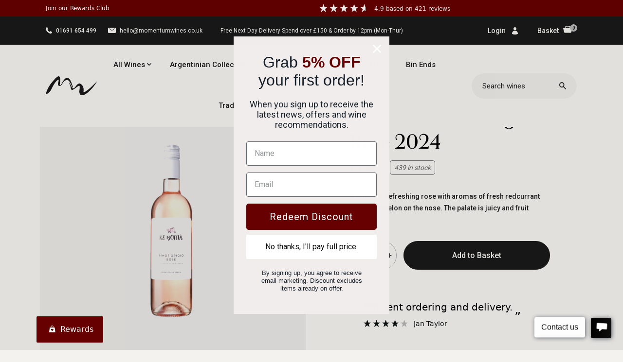

--- FILE ---
content_type: text/html; charset=utf-8
request_url: https://momentumwines.co.uk/products/ke-bonta-pinot-grigio-rose
body_size: 38055
content:
<!DOCTYPE html>
<html lang="en">
  <head>
	<script id="pandectes-rules">   /* PANDECTES-GDPR: DO NOT MODIFY AUTO GENERATED CODE OF THIS SCRIPT */      window.PandectesSettings = {"store":{"id":39877705885,"plan":"basic","theme":"Velstar - Production","primaryLocale":"en","adminMode":false},"tsPublished":1711359834,"declaration":{"showPurpose":false,"showProvider":false,"declIntroText":"We use cookies to optimize website functionality, analyze the performance, and provide personalized experience to you. Some cookies are essential to make the website operate and function correctly. Those cookies cannot be disabled. In this window you can manage your preference of cookies.","showDateGenerated":true},"language":{"languageMode":"Single","fallbackLanguage":"en","languageDetection":"browser","languagesSupported":[]},"texts":{"managed":{"headerText":{"en":"We respect your privacy"},"consentText":{"en":"This website uses cookies to ensure you get the best experience."},"dismissButtonText":{"en":"Ok"},"linkText":{"en":"Learn more"},"imprintText":{"en":"Imprint"},"preferencesButtonText":{"en":"Preferences"},"allowButtonText":{"en":"Accept"},"denyButtonText":{"en":"Decline"},"leaveSiteButtonText":{"en":"Leave this site"},"cookiePolicyText":{"en":"Cookie policy"},"preferencesPopupTitleText":{"en":"Manage consent preferences"},"preferencesPopupIntroText":{"en":"We use cookies to optimize website functionality, analyze the performance, and provide personalized experience to you. Some cookies are essential to make the website operate and function correctly. Those cookies cannot be disabled. In this window you can manage your preference of cookies."},"preferencesPopupCloseButtonText":{"en":"Close"},"preferencesPopupAcceptAllButtonText":{"en":"Accept all"},"preferencesPopupRejectAllButtonText":{"en":"Reject all"},"preferencesPopupSaveButtonText":{"en":"Save preferences"},"accessSectionTitleText":{"en":"Data portability"},"accessSectionParagraphText":{"en":"You have the right to request access to your data at any time."},"rectificationSectionTitleText":{"en":"Data Rectification"},"rectificationSectionParagraphText":{"en":"You have the right to request your data to be updated whenever you think it is appropriate."},"erasureSectionTitleText":{"en":"Right to be forgotten"},"erasureSectionParagraphText":{"en":"You have the right to ask all your data to be erased. After that, you will no longer be able to access your account."},"declIntroText":{"en":"We use cookies to optimize website functionality, analyze the performance, and provide personalized experience to you. Some cookies are essential to make the website operate and function correctly. Those cookies cannot be disabled. In this window you can manage your preference of cookies."}},"categories":{"strictlyNecessaryCookiesTitleText":{"en":"Strictly necessary cookies"},"functionalityCookiesTitleText":{"en":"Functional cookies"},"performanceCookiesTitleText":{"en":"Performance cookies"},"targetingCookiesTitleText":{"en":"Targeting cookies"},"unclassifiedCookiesTitleText":{"en":"Unclassified cookies"},"strictlyNecessaryCookiesDescriptionText":{"en":"These cookies are essential in order to enable you to move around the website and use its features, such as accessing secure areas of the website. The website cannot function properly without these cookies."},"functionalityCookiesDescriptionText":{"en":"These cookies enable the site to provide enhanced functionality and personalisation. They may be set by us or by third party providers whose services we have added to our pages. If you do not allow these cookies then some or all of these services may not function properly."},"performanceCookiesDescriptionText":{"en":"These cookies enable us to monitor and improve the performance of our website. For example, they allow us to count visits, identify traffic sources and see which parts of the site are most popular."},"targetingCookiesDescriptionText":{"en":"These cookies may be set through our site by our advertising partners. They may be used by those companies to build a profile of your interests and show you relevant adverts on other sites.    They do not store directly personal information, but are based on uniquely identifying your browser and internet device. If you do not allow these cookies, you will experience less targeted advertising."},"unclassifiedCookiesDescriptionText":{"en":"Unclassified cookies are cookies that we are in the process of classifying, together with the providers of individual cookies."}},"auto":{"declName":{"en":"Name"},"declPath":{"en":"Path"},"declType":{"en":"Type"},"declDomain":{"en":"Domain"},"declPurpose":{"en":"Purpose"},"declProvider":{"en":"Provider"},"declRetention":{"en":"Retention"},"declFirstParty":{"en":"First-party"},"declThirdParty":{"en":"Third-party"},"declSeconds":{"en":"seconds"},"declMinutes":{"en":"minutes"},"declHours":{"en":"hours"},"declDays":{"en":"days"},"declMonths":{"en":"months"},"declYears":{"en":"years"},"declSession":{"en":"Session"},"cookiesDetailsText":{"en":"Cookies details"},"preferencesPopupAlwaysAllowedText":{"en":"Always allowed"},"submitButton":{"en":"Submit"},"submittingButton":{"en":"Submitting..."},"cancelButton":{"en":"Cancel"},"guestsSupportInfoText":{"en":"Please login with your customer account to further proceed."},"guestsSupportEmailPlaceholder":{"en":"E-mail address"},"guestsSupportEmailValidationError":{"en":"Email is not valid"},"guestsSupportEmailSuccessTitle":{"en":"Thank you for your request"},"guestsSupportEmailFailureTitle":{"en":"A problem occurred"},"guestsSupportEmailSuccessMessage":{"en":"If you are registered as a customer of this store, you will soon receive an email with instructions on how to proceed."},"guestsSupportEmailFailureMessage":{"en":"Your request was not submitted. Please try again and if problem persists, contact store owner for assistance."},"confirmationSuccessTitle":{"en":"Your request is verified"},"confirmationFailureTitle":{"en":"A problem occurred"},"confirmationSuccessMessage":{"en":"We will soon get back to you as to your request."},"confirmationFailureMessage":{"en":"Your request was not verified. Please try again and if problem persists, contact store owner for assistance"},"consentSectionTitleText":{"en":"Your cookie consent"},"consentSectionNoConsentText":{"en":"You have not consented to the cookies policy of this website."},"consentSectionConsentedText":{"en":"You consented to the cookies policy of this website on"},"consentStatus":{"en":"Consent preference"},"consentDate":{"en":"Consent date"},"consentId":{"en":"Consent ID"},"consentSectionChangeConsentActionText":{"en":"Change consent preference"},"accessSectionGDPRRequestsActionText":{"en":"Data subject requests"},"accessSectionAccountInfoActionText":{"en":"Personal data"},"accessSectionOrdersRecordsActionText":{"en":"Orders"},"accessSectionDownloadReportActionText":{"en":"Request export"},"rectificationCommentPlaceholder":{"en":"Describe what you want to be updated"},"rectificationCommentValidationError":{"en":"Comment is required"},"rectificationSectionEditAccountActionText":{"en":"Request an update"},"erasureSectionRequestDeletionActionText":{"en":"Request personal data deletion"}}},"library":{"previewMode":false,"fadeInTimeout":0,"defaultBlocked":7,"showLink":true,"showImprintLink":false,"enabled":true,"cookie":{"name":"_pandectes_gdpr","expiryDays":365,"secure":true,"domain":""},"dismissOnScroll":false,"dismissOnWindowClick":false,"dismissOnTimeout":false,"palette":{"popup":{"background":"#FFFFFF","backgroundForCalculations":{"a":1,"b":255,"g":255,"r":255},"text":"#000000"},"button":{"background":"transparent","backgroundForCalculations":{"a":1,"b":255,"g":255,"r":255},"text":"#000000","textForCalculation":{"a":1,"b":0,"g":0,"r":0},"border":"#000000"}},"content":{"href":"https://momentum-wines.myshopify.com/policies/privacy-policy","imprintHref":"/","close":"&#10005;","target":"","logo":"<img class=\"cc-banner-logo\" height=\"40\" width=\"40\" src=\"https://cdn.shopify.com/s/files/1/0398/7770/5885/t/15/assets/pandectes-logo.png?v=1711028497\" alt=\"Momentum Wines\" />"},"window":"<div role=\"dialog\" aria-live=\"polite\" aria-label=\"cookieconsent\" aria-describedby=\"cookieconsent:desc\" id=\"pandectes-banner\" class=\"cc-window-wrapper cc-top-wrapper\"><div class=\"pd-cookie-banner-window cc-window {{classes}}\"><!--googleoff: all-->{{children}}<!--googleon: all--></div></div>","compliance":{"opt-both":"<div class=\"cc-compliance cc-highlight\">{{deny}}{{allow}}</div>"},"type":"opt-both","layouts":{"basic":"{{logo}}{{messagelink}}{{compliance}}{{close}}"},"position":"top","theme":"wired","revokable":false,"animateRevokable":false,"revokableReset":false,"revokableLogoUrl":"https://cdn.shopify.com/s/files/1/0398/7770/5885/t/15/assets/pandectes-reopen-logo.png?v=1711028743","revokablePlacement":"bottom-left","revokableMarginHorizontal":15,"revokableMarginVertical":15,"static":false,"autoAttach":true,"hasTransition":true,"blacklistPage":[""]},"geolocation":{"brOnly":false,"caOnly":false,"chOnly":false,"euOnly":false,"jpOnly":false,"thOnly":false,"zaOnly":false,"canadaOnly":false,"globalVisibility":true},"dsr":{"guestsSupport":false,"accessSectionDownloadReportAuto":false},"banner":{"resetTs":1711028496,"extraCss":"        .cc-banner-logo {max-width: 24em!important;}    @media(min-width: 768px) {.cc-window.cc-floating{max-width: 24em!important;width: 24em!important;}}    .cc-message, .pd-cookie-banner-window .cc-header, .cc-logo {text-align: left}    .cc-window-wrapper{z-index: 2147483647;}    .cc-window{z-index: 2147483647;font-family: inherit;}    .pd-cookie-banner-window .cc-header{font-family: inherit;}    .pd-cp-ui{font-family: inherit; background-color: #FFFFFF;color:#000000;}    button.pd-cp-btn, a.pd-cp-btn{}    input + .pd-cp-preferences-slider{background-color: rgba(0, 0, 0, 0.3)}    .pd-cp-scrolling-section::-webkit-scrollbar{background-color: rgba(0, 0, 0, 0.3)}    input:checked + .pd-cp-preferences-slider{background-color: rgba(0, 0, 0, 1)}    .pd-cp-scrolling-section::-webkit-scrollbar-thumb {background-color: rgba(0, 0, 0, 1)}    .pd-cp-ui-close{color:#000000;}    .pd-cp-preferences-slider:before{background-color: #FFFFFF}    .pd-cp-title:before {border-color: #000000!important}    .pd-cp-preferences-slider{background-color:#000000}    .pd-cp-toggle{color:#000000!important}    @media(max-width:699px) {.pd-cp-ui-close-top svg {fill: #000000}}    .pd-cp-toggle:hover,.pd-cp-toggle:visited,.pd-cp-toggle:active{color:#000000!important}    .pd-cookie-banner-window {box-shadow: 0 0 18px rgb(0 0 0 / 20%);}  ","customJavascript":null,"showPoweredBy":false,"revokableTrigger":false,"hybridStrict":false,"cookiesBlockedByDefault":"7","isActive":true,"implicitSavePreferences":false,"cookieIcon":false,"blockBots":false,"showCookiesDetails":true,"hasTransition":true,"blockingPage":false,"showOnlyLandingPage":false,"leaveSiteUrl":"https://www.google.com","linkRespectStoreLang":false},"cookies":{"0":[{"name":"secure_customer_sig","domain":"momentumwines.co.uk","path":"/","provider":"Shopify","firstParty":true,"retention":"1 year(s)","expires":1,"unit":"declYears","purpose":{"en":"Used in connection with customer login."}},{"name":"localization","domain":"momentumwines.co.uk","path":"/","provider":"Shopify","firstParty":true,"retention":"1 year(s)","expires":1,"unit":"declYears","purpose":{"en":"Shopify store localization"}},{"name":"cart_currency","domain":"momentumwines.co.uk","path":"/","provider":"Shopify","firstParty":true,"retention":"2 ","expires":2,"unit":"declSession","purpose":{"en":"The cookie is necessary for the secure checkout and payment function on the website. This function is provided by shopify.com."}},{"name":"_cmp_a","domain":".momentumwines.co.uk","path":"/","provider":"Shopify","firstParty":true,"retention":"1 day(s)","expires":1,"unit":"declDays","purpose":{"en":"Used for managing customer privacy settings."}},{"name":"keep_alive","domain":"momentumwines.co.uk","path":"/","provider":"Shopify","firstParty":true,"retention":"30 minute(s)","expires":30,"unit":"declMinutes","purpose":{"en":"Used in connection with buyer localization."}},{"name":"shopify_pay_redirect","domain":"momentumwines.co.uk","path":"/","provider":"Shopify","firstParty":true,"retention":"1 hour(s)","expires":1,"unit":"declHours","purpose":{"en":"The cookie is necessary for the secure checkout and payment function on the website. This function is provided by shopify.com."}},{"name":"_tracking_consent","domain":".momentumwines.co.uk","path":"/","provider":"Shopify","firstParty":true,"retention":"1 year(s)","expires":1,"unit":"declYears","purpose":{"en":"Tracking preferences."}},{"name":"cart_sig","domain":"momentumwines.co.uk","path":"/","provider":"Shopify","firstParty":true,"retention":"1 ","expires":1,"unit":"declSession","purpose":{"en":"Shopify analytics."}},{"name":"cart","domain":"momentumwines.co.uk","path":"/","provider":"Shopify","firstParty":true,"retention":"1 ","expires":1,"unit":"declSession","purpose":{"en":"Necessary for the shopping cart functionality on the website."}},{"name":"cart_ts","domain":"momentumwines.co.uk","path":"/","provider":"Shopify","firstParty":true,"retention":"1 ","expires":1,"unit":"declSession","purpose":{"en":"Used in connection with checkout."}},{"name":"_secure_session_id","domain":"momentumwines.co.uk","path":"/","provider":"Shopify","firstParty":true,"retention":"1 month(s)","expires":1,"unit":"declMonths","purpose":{"en":"Used in connection with navigation through a storefront."}}],"1":[{"name":"wpm-domain-test","domain":"uk","path":"/","provider":"Shopify","firstParty":false,"retention":"Session","expires":1,"unit":"declSeconds","purpose":{"en":"Used to test the storage of parameters about products added to the cart or payment currency"}},{"name":"wpm-domain-test","domain":"co.uk","path":"/","provider":"Shopify","firstParty":false,"retention":"Session","expires":1,"unit":"declSeconds","purpose":{"en":"Used to test the storage of parameters about products added to the cart or payment currency"}},{"name":"wpm-domain-test","domain":"momentumwines.co.uk","path":"/","provider":"Shopify","firstParty":true,"retention":"Session","expires":1,"unit":"declSeconds","purpose":{"en":"Used to test the storage of parameters about products added to the cart or payment currency"}},{"name":"_hjSessionUser_3618615","domain":".momentumwines.co.uk","path":"/","provider":"Hotjar","firstParty":true,"retention":"1 year(s)","expires":1,"unit":"declYears","purpose":{"en":""}},{"name":"_hjSession_3618615","domain":".momentumwines.co.uk","path":"/","provider":"Hotjar","firstParty":true,"retention":"30 minute(s)","expires":30,"unit":"declMinutes","purpose":{"en":""}}],"2":[{"name":"_shopify_y","domain":".momentumwines.co.uk","path":"/","provider":"Shopify","firstParty":true,"retention":"1 year(s)","expires":1,"unit":"declYears","purpose":{"en":"Shopify analytics."}},{"name":"_orig_referrer","domain":".momentumwines.co.uk","path":"/","provider":"Shopify","firstParty":true,"retention":"2 ","expires":2,"unit":"declSession","purpose":{"en":"Tracks landing pages."}},{"name":"_landing_page","domain":".momentumwines.co.uk","path":"/","provider":"Shopify","firstParty":true,"retention":"2 ","expires":2,"unit":"declSession","purpose":{"en":"Tracks landing pages."}},{"name":"_shopify_s","domain":".momentumwines.co.uk","path":"/","provider":"Shopify","firstParty":true,"retention":"30 minute(s)","expires":30,"unit":"declMinutes","purpose":{"en":"Shopify analytics."}},{"name":"_shopify_sa_p","domain":".momentumwines.co.uk","path":"/","provider":"Shopify","firstParty":true,"retention":"30 minute(s)","expires":30,"unit":"declMinutes","purpose":{"en":"Shopify analytics relating to marketing & referrals."}},{"name":"_shopify_sa_t","domain":".momentumwines.co.uk","path":"/","provider":"Shopify","firstParty":true,"retention":"30 minute(s)","expires":30,"unit":"declMinutes","purpose":{"en":"Shopify analytics relating to marketing & referrals."}},{"name":"_gid","domain":".momentumwines.co.uk","path":"/","provider":"Google","firstParty":true,"retention":"1 day(s)","expires":1,"unit":"declDays","purpose":{"en":"Cookie is placed by Google Analytics to count and track pageviews."}},{"name":"_ga","domain":".momentumwines.co.uk","path":"/","provider":"Google","firstParty":true,"retention":"1 year(s)","expires":1,"unit":"declYears","purpose":{"en":"Cookie is set by Google Analytics with unknown functionality"}},{"name":"_gat","domain":".momentumwines.co.uk","path":"/","provider":"Google","firstParty":true,"retention":"1 minute(s)","expires":1,"unit":"declMinutes","purpose":{"en":"Cookie is placed by Google Analytics to filter requests from bots."}},{"name":"_shopify_s","domain":"co.uk","path":"/","provider":"Shopify","firstParty":false,"retention":"Session","expires":1,"unit":"declSeconds","purpose":{"en":"Shopify analytics."}},{"name":"_shopify_s","domain":"uk","path":"/","provider":"Shopify","firstParty":false,"retention":"Session","expires":1,"unit":"declSeconds","purpose":{"en":"Shopify analytics."}},{"name":"__cf_bm","domain":".reviews.io","path":"/","provider":"CloudFlare","firstParty":false,"retention":"30 minute(s)","expires":30,"unit":"declMinutes","purpose":{"en":"Used to manage incoming traffic that matches criteria associated with bots."}},{"name":"__cf_bm","domain":".reviews.co.uk","path":"/","provider":"CloudFlare","firstParty":false,"retention":"30 minute(s)","expires":30,"unit":"declMinutes","purpose":{"en":"Used to manage incoming traffic that matches criteria associated with bots."}},{"name":"_boomr_clss","domain":"https://momentumwines.co.uk","path":"/","provider":"Shopify","firstParty":true,"retention":"Persistent","expires":1,"unit":"declYears","purpose":{"en":"Used to monitor and optimize the performance of Shopify stores."}},{"name":"_ga_7Q136VRYPC","domain":".momentumwines.co.uk","path":"/","provider":"Google","firstParty":true,"retention":"1 year(s)","expires":1,"unit":"declYears","purpose":{"en":""}},{"name":"_ga_RRSXGJQHMQ","domain":".momentumwines.co.uk","path":"/","provider":"Google","firstParty":true,"retention":"1 year(s)","expires":1,"unit":"declYears","purpose":{"en":""}}],"4":[{"name":"IDE","domain":".doubleclick.net","path":"/","provider":"Google","firstParty":false,"retention":"1 year(s)","expires":1,"unit":"declYears","purpose":{"en":"To measure the visitors’ actions after they click through from an advert. Expires after 1 year."}},{"name":"_gcl_au","domain":".momentumwines.co.uk","path":"/","provider":"Google","firstParty":true,"retention":"3 month(s)","expires":3,"unit":"declMonths","purpose":{"en":"Cookie is placed by Google Tag Manager to track conversions."}},{"name":"__kla_id","domain":"momentumwines.co.uk","path":"/","provider":"Klaviyo","firstParty":true,"retention":"1 year(s)","expires":1,"unit":"declYears","purpose":{"en":"Tracks when someone clicks through a Klaviyo email to your website."}}],"8":[{"name":"_rsession","domain":"momentumwines.co.uk","path":"/","provider":"Unknown","firstParty":true,"retention":"30 minute(s)","expires":30,"unit":"declMinutes","purpose":{"en":""}},{"name":"_ruid","domain":"momentumwines.co.uk","path":"/","provider":"Unknown","firstParty":true,"retention":"1 year(s)","expires":1,"unit":"declYears","purpose":{"en":""}},{"name":"_hjTLDTest","domain":"co.uk","path":"/","provider":"Unknown","firstParty":false,"retention":"Session","expires":1,"unit":"declSeconds","purpose":{"en":""}},{"name":"_shopify_essential","domain":"momentumwines.co.uk","path":"/","provider":"Unknown","firstParty":true,"retention":"1 year(s)","expires":1,"unit":"declYears","purpose":{"en":""}},{"name":"820ba7eb-d749-4d1e-9057-7e35a309ddae__purechatSessionStart","domain":"https://momentumwines.co.uk","path":"/","provider":"Unknown","firstParty":true,"retention":"Persistent","expires":1,"unit":"declYears","purpose":{"en":""}},{"name":"purechat_acquisition_source","domain":"https://momentumwines.co.uk","path":"/","provider":"Unknown","firstParty":true,"retention":"Persistent","expires":1,"unit":"declYears","purpose":{"en":""}},{"name":"purechat_chatServerUrl","domain":"https://momentumwines.co.uk","path":"/","provider":"Unknown","firstParty":true,"retention":"Persistent","expires":1,"unit":"declYears","purpose":{"en":""}},{"name":"_purechatLocalStorageAccess","domain":"https://momentumwines.co.uk","path":"/","provider":"Unknown","firstParty":true,"retention":"Persistent","expires":1,"unit":"declYears","purpose":{"en":""}},{"name":"820ba7eb-d749-4d1e-9057-7e35a309ddae__purechatLastCheckin","domain":"https://momentumwines.co.uk","path":"/","provider":"Unknown","firstParty":true,"retention":"Persistent","expires":1,"unit":"declYears","purpose":{"en":""}},{"name":"klaviyoOnsite","domain":"https://momentumwines.co.uk","path":"/","provider":"Unknown","firstParty":true,"retention":"Persistent","expires":1,"unit":"declYears","purpose":{"en":""}},{"name":"820ba7eb-d749-4d1e-9057-7e35a309ddae__purechat_sessionStartTime","domain":"https://momentumwines.co.uk","path":"/","provider":"Unknown","firstParty":true,"retention":"Persistent","expires":1,"unit":"declYears","purpose":{"en":""}},{"name":"_ruid","domain":"https://momentumwines.co.uk","path":"/","provider":"Unknown","firstParty":true,"retention":"Persistent","expires":1,"unit":"declYears","purpose":{"en":""}},{"name":"klaviyoPagesVisitCount","domain":"https://momentumwines.co.uk","path":"/","provider":"Unknown","firstParty":true,"retention":"Session","expires":1,"unit":"declYears","purpose":{"en":""}},{"name":"_rsession","domain":"https://momentumwines.co.uk","path":"/","provider":"Unknown","firstParty":true,"retention":"Persistent","expires":1,"unit":"declYears","purpose":{"en":""}},{"name":"820ba7eb-d749-4d1e-9057-7e35a309ddae__purechatPageStart","domain":"https://momentumwines.co.uk","path":"/","provider":"Unknown","firstParty":true,"retention":"Persistent","expires":1,"unit":"declYears","purpose":{"en":""}},{"name":"local-storage-test","domain":"https://momentumwines.co.uk","path":"/","provider":"Unknown","firstParty":true,"retention":"Persistent","expires":1,"unit":"declYears","purpose":{"en":""}},{"name":"__storage_test__","domain":"https://momentumwines.co.uk","path":"/","provider":"Unknown","firstParty":true,"retention":"Persistent","expires":1,"unit":"declYears","purpose":{"en":""}},{"name":"_kla_test","domain":"https://momentumwines.co.uk","path":"/","provider":"Unknown","firstParty":true,"retention":"Persistent","expires":1,"unit":"declYears","purpose":{"en":""}},{"name":"test","domain":"https://momentumwines.co.uk","path":"/","provider":"Unknown","firstParty":true,"retention":"Persistent","expires":1,"unit":"declYears","purpose":{"en":""}},{"name":"_hjSessionStorageTest","domain":"https://momentumwines.co.uk","path":"/","provider":"Unknown","firstParty":true,"retention":"Session","expires":1,"unit":"declYears","purpose":{"en":""}},{"name":"test","domain":"https://momentumwines.co.uk","path":"/","provider":"Unknown","firstParty":true,"retention":"Session","expires":1,"unit":"declYears","purpose":{"en":""}},{"name":"_hjLocalStorageTest","domain":"https://momentumwines.co.uk","path":"/","provider":"Unknown","firstParty":true,"retention":"Persistent","expires":1,"unit":"declYears","purpose":{"en":""}},{"name":"bugsnag-anonymous-id","domain":"https://pay.shopify.com","path":"/","provider":"Unknown","firstParty":false,"retention":"Persistent","expires":1,"unit":"declYears","purpose":{"en":""}}]},"blocker":{"isActive":false,"googleConsentMode":{"id":"","analyticsId":"","adwordsId":"","isActive":false,"adStorageCategory":4,"analyticsStorageCategory":2,"personalizationStorageCategory":1,"functionalityStorageCategory":1,"customEvent":false,"securityStorageCategory":0,"redactData":false,"urlPassthrough":false,"dataLayerProperty":"dataLayer","waitForUpdate":0,"useNativeChannel":false},"facebookPixel":{"id":"","isActive":false,"ldu":false},"rakuten":{"isActive":false,"cmp":false,"ccpa":false},"klaviyoIsActive":false,"gpcIsActive":false,"defaultBlocked":7,"patterns":{"whiteList":[],"blackList":{"1":[],"2":[],"4":[],"8":[]},"iframesWhiteList":[],"iframesBlackList":{"1":[],"2":[],"4":[],"8":[]},"beaconsWhiteList":[],"beaconsBlackList":{"1":[],"2":[],"4":[],"8":[]}}}}      !function(){"use strict";window.PandectesRules=window.PandectesRules||{},window.PandectesRules.manualBlacklist={1:[],2:[],4:[]},window.PandectesRules.blacklistedIFrames={1:[],2:[],4:[]},window.PandectesRules.blacklistedCss={1:[],2:[],4:[]},window.PandectesRules.blacklistedBeacons={1:[],2:[],4:[]};var e="javascript/blocked",t="_pandectes_gdpr";function n(e){return new RegExp(e.replace(/[/\\.+?$()]/g,"\\$&").replace("*","(.*)"))}var a=function(e){try{return JSON.parse(e)}catch(e){return!1}},r=function(e){var t=arguments.length>1&&void 0!==arguments[1]?arguments[1]:"log",n=new URLSearchParams(window.location.search);n.get("log")&&console[t]("PandectesRules: ".concat(e))};function o(e){var t=document.createElement("script");t.async=!0,t.src=e,document.head.appendChild(t)}function i(e,t){var n=Object.keys(e);if(Object.getOwnPropertySymbols){var a=Object.getOwnPropertySymbols(e);t&&(a=a.filter((function(t){return Object.getOwnPropertyDescriptor(e,t).enumerable}))),n.push.apply(n,a)}return n}function s(e){for(var t=1;t<arguments.length;t++){var n=null!=arguments[t]?arguments[t]:{};t%2?i(Object(n),!0).forEach((function(t){l(e,t,n[t])})):Object.getOwnPropertyDescriptors?Object.defineProperties(e,Object.getOwnPropertyDescriptors(n)):i(Object(n)).forEach((function(t){Object.defineProperty(e,t,Object.getOwnPropertyDescriptor(n,t))}))}return e}function c(e){return c="function"==typeof Symbol&&"symbol"==typeof Symbol.iterator?function(e){return typeof e}:function(e){return e&&"function"==typeof Symbol&&e.constructor===Symbol&&e!==Symbol.prototype?"symbol":typeof e},c(e)}function l(e,t,n){return t in e?Object.defineProperty(e,t,{value:n,enumerable:!0,configurable:!0,writable:!0}):e[t]=n,e}function d(e,t){return function(e){if(Array.isArray(e))return e}(e)||function(e,t){var n=null==e?null:"undefined"!=typeof Symbol&&e[Symbol.iterator]||e["@@iterator"];if(null==n)return;var a,r,o=[],i=!0,s=!1;try{for(n=n.call(e);!(i=(a=n.next()).done)&&(o.push(a.value),!t||o.length!==t);i=!0);}catch(e){s=!0,r=e}finally{try{i||null==n.return||n.return()}finally{if(s)throw r}}return o}(e,t)||f(e,t)||function(){throw new TypeError("Invalid attempt to destructure non-iterable instance.\nIn order to be iterable, non-array objects must have a [Symbol.iterator]() method.")}()}function u(e){return function(e){if(Array.isArray(e))return p(e)}(e)||function(e){if("undefined"!=typeof Symbol&&null!=e[Symbol.iterator]||null!=e["@@iterator"])return Array.from(e)}(e)||f(e)||function(){throw new TypeError("Invalid attempt to spread non-iterable instance.\nIn order to be iterable, non-array objects must have a [Symbol.iterator]() method.")}()}function f(e,t){if(e){if("string"==typeof e)return p(e,t);var n=Object.prototype.toString.call(e).slice(8,-1);return"Object"===n&&e.constructor&&(n=e.constructor.name),"Map"===n||"Set"===n?Array.from(e):"Arguments"===n||/^(?:Ui|I)nt(?:8|16|32)(?:Clamped)?Array$/.test(n)?p(e,t):void 0}}function p(e,t){(null==t||t>e.length)&&(t=e.length);for(var n=0,a=new Array(t);n<t;n++)a[n]=e[n];return a}var g=window.PandectesRulesSettings||window.PandectesSettings,y=!(void 0===window.dataLayer||!Array.isArray(window.dataLayer)||!window.dataLayer.some((function(e){return"pandectes_full_scan"===e.event}))),h=function(){var e,n=arguments.length>0&&void 0!==arguments[0]?arguments[0]:t,r="; "+document.cookie,o=r.split("; "+n+"=");if(o.length<2)e={};else{var i=o.pop(),s=i.split(";");e=window.atob(s.shift())}var c=a(e);return!1!==c?c:e}(),v=g.banner.isActive,w=g.blocker,m=w.defaultBlocked,b=w.patterns,k=h&&null!==h.preferences&&void 0!==h.preferences?h.preferences:null,_=y?0:v?null===k?m:k:0,L={1:0==(1&_),2:0==(2&_),4:0==(4&_)},S=b.blackList,C=b.whiteList,P=b.iframesBlackList,A=b.iframesWhiteList,E=b.beaconsBlackList,O=b.beaconsWhiteList,B={blackList:[],whiteList:[],iframesBlackList:{1:[],2:[],4:[],8:[]},iframesWhiteList:[],beaconsBlackList:{1:[],2:[],4:[],8:[]},beaconsWhiteList:[]};[1,2,4].map((function(e){var t;L[e]||((t=B.blackList).push.apply(t,u(S[e].length?S[e].map(n):[])),B.iframesBlackList[e]=P[e].length?P[e].map(n):[],B.beaconsBlackList[e]=E[e].length?E[e].map(n):[])})),B.whiteList=C.length?C.map(n):[],B.iframesWhiteList=A.length?A.map(n):[],B.beaconsWhiteList=O.length?O.map(n):[];var j={scripts:[],iframes:{1:[],2:[],4:[]},beacons:{1:[],2:[],4:[]},css:{1:[],2:[],4:[]}},I=function(t,n){return t&&(!n||n!==e)&&(!B.blackList||B.blackList.some((function(e){return e.test(t)})))&&(!B.whiteList||B.whiteList.every((function(e){return!e.test(t)})))},R=function(e){var t=e.getAttribute("src");return B.blackList&&B.blackList.every((function(e){return!e.test(t)}))||B.whiteList&&B.whiteList.some((function(e){return e.test(t)}))},N=function(e,t){var n=B.iframesBlackList[t],a=B.iframesWhiteList;return e&&(!n||n.some((function(t){return t.test(e)})))&&(!a||a.every((function(t){return!t.test(e)})))},T=function(e,t){var n=B.beaconsBlackList[t],a=B.beaconsWhiteList;return e&&(!n||n.some((function(t){return t.test(e)})))&&(!a||a.every((function(t){return!t.test(e)})))},x=new MutationObserver((function(e){for(var t=0;t<e.length;t++)for(var n=e[t].addedNodes,a=0;a<n.length;a++){var r=n[a],o=r.dataset&&r.dataset.cookiecategory;if(1===r.nodeType&&"LINK"===r.tagName){var i=r.dataset&&r.dataset.href;if(i&&o)switch(o){case"functionality":case"C0001":j.css[1].push(i);break;case"performance":case"C0002":j.css[2].push(i);break;case"targeting":case"C0003":j.css[4].push(i)}}}})),D=new MutationObserver((function(t){for(var n=0;n<t.length;n++)for(var a=t[n].addedNodes,r=function(t){var n=a[t],r=n.src||n.dataset&&n.dataset.src,o=n.dataset&&n.dataset.cookiecategory;if(1===n.nodeType&&"IFRAME"===n.tagName){if(r){var i=!1;N(r,1)||"functionality"===o||"C0001"===o?(i=!0,j.iframes[1].push(r)):N(r,2)||"performance"===o||"C0002"===o?(i=!0,j.iframes[2].push(r)):(N(r,4)||"targeting"===o||"C0003"===o)&&(i=!0,j.iframes[4].push(r)),i&&(n.removeAttribute("src"),n.setAttribute("data-src",r))}}else if(1===n.nodeType&&"IMG"===n.tagName){if(r){var s=!1;T(r,1)?(s=!0,j.beacons[1].push(r)):T(r,2)?(s=!0,j.beacons[2].push(r)):T(r,4)&&(s=!0,j.beacons[4].push(r)),s&&(n.removeAttribute("src"),n.setAttribute("data-src",r))}}else if(1===n.nodeType&&"LINK"===n.tagName){var c=n.dataset&&n.dataset.href;if(c&&o)switch(o){case"functionality":case"C0001":j.css[1].push(c);break;case"performance":case"C0002":j.css[2].push(c);break;case"targeting":case"C0003":j.css[4].push(c)}}else if(1===n.nodeType&&"SCRIPT"===n.tagName){var l=n.type,d=!1;if(I(r,l))d=!0;else if(r&&o)switch(o){case"functionality":case"C0001":d=!0,window.PandectesRules.manualBlacklist[1].push(r);break;case"performance":case"C0002":d=!0,window.PandectesRules.manualBlacklist[2].push(r);break;case"targeting":case"C0003":d=!0,window.PandectesRules.manualBlacklist[4].push(r)}if(d){j.scripts.push([n,l]),n.type=e;n.addEventListener("beforescriptexecute",(function t(a){n.getAttribute("type")===e&&a.preventDefault(),n.removeEventListener("beforescriptexecute",t)})),n.parentElement&&n.parentElement.removeChild(n)}}},o=0;o<a.length;o++)r(o)})),M=document.createElement,z={src:Object.getOwnPropertyDescriptor(HTMLScriptElement.prototype,"src"),type:Object.getOwnPropertyDescriptor(HTMLScriptElement.prototype,"type")};window.PandectesRules.unblockCss=function(e){var t=j.css[e]||[];t.length&&r("Unblocking CSS for ".concat(e)),t.forEach((function(e){var t=document.querySelector('link[data-href^="'.concat(e,'"]'));t.removeAttribute("data-href"),t.href=e})),j.css[e]=[]},window.PandectesRules.unblockIFrames=function(e){var t=j.iframes[e]||[];t.length&&r("Unblocking IFrames for ".concat(e)),B.iframesBlackList[e]=[],t.forEach((function(e){var t=document.querySelector('iframe[data-src^="'.concat(e,'"]'));t.removeAttribute("data-src"),t.src=e})),j.iframes[e]=[]},window.PandectesRules.unblockBeacons=function(e){var t=j.beacons[e]||[];t.length&&r("Unblocking Beacons for ".concat(e)),B.beaconsBlackList[e]=[],t.forEach((function(e){var t=document.querySelector('img[data-src^="'.concat(e,'"]'));t.removeAttribute("data-src"),t.src=e})),j.beacons[e]=[]},window.PandectesRules.unblockInlineScripts=function(e){var t=1===e?"functionality":2===e?"performance":"targeting";document.querySelectorAll('script[type="javascript/blocked"][data-cookiecategory="'.concat(t,'"]')).forEach((function(e){var t=e.textContent;e.parentNode.removeChild(e);var n=document.createElement("script");n.type="text/javascript",n.textContent=t,document.body.appendChild(n)}))},window.PandectesRules.unblock=function(t){t.length<1?(B.blackList=[],B.whiteList=[],B.iframesBlackList=[],B.iframesWhiteList=[]):(B.blackList&&(B.blackList=B.blackList.filter((function(e){return t.every((function(t){return"string"==typeof t?!e.test(t):t instanceof RegExp?e.toString()!==t.toString():void 0}))}))),B.whiteList&&(B.whiteList=[].concat(u(B.whiteList),u(t.map((function(e){if("string"==typeof e){var t=".*"+n(e)+".*";if(B.whiteList.every((function(e){return e.toString()!==t.toString()})))return new RegExp(t)}else if(e instanceof RegExp&&B.whiteList.every((function(t){return t.toString()!==e.toString()})))return e;return null})).filter(Boolean)))));for(var a=document.querySelectorAll('script[type="'.concat(e,'"]')),o=0;o<a.length;o++){var i=a[o];R(i)&&(j.scripts.push([i,"application/javascript"]),i.parentElement.removeChild(i))}var s=0;u(j.scripts).forEach((function(e,t){var n=d(e,2),a=n[0],r=n[1];if(R(a)){for(var o=document.createElement("script"),i=0;i<a.attributes.length;i++){var c=a.attributes[i];"src"!==c.name&&"type"!==c.name&&o.setAttribute(c.name,a.attributes[i].value)}o.setAttribute("src",a.src),o.setAttribute("type",r||"application/javascript"),document.head.appendChild(o),j.scripts.splice(t-s,1),s++}})),0==B.blackList.length&&0===B.iframesBlackList[1].length&&0===B.iframesBlackList[2].length&&0===B.iframesBlackList[4].length&&0===B.beaconsBlackList[1].length&&0===B.beaconsBlackList[2].length&&0===B.beaconsBlackList[4].length&&(r("Disconnecting observers"),D.disconnect(),x.disconnect())};var W,F,U=g.store.adminMode,q=g.blocker,J=q.defaultBlocked;W=function(){!function(){var e=window.Shopify.trackingConsent;if(!1!==e.shouldShowBanner()||null!==k||7!==J)try{var t=U&&!(window.Shopify&&window.Shopify.AdminBarInjector),n={preferences:0==(1&_)||y||t,analytics:0==(2&_)||y||t,marketing:0==(4&_)||y||t};e.firstPartyMarketingAllowed()===n.marketing&&e.analyticsProcessingAllowed()===n.analytics&&e.preferencesProcessingAllowed()===n.preferences||(n.sale_of_data=n.marketing,e.setTrackingConsent(n,(function(e){e&&e.error?r("Shopify.customerPrivacy API - failed to setTrackingConsent"):r("setTrackingConsent(".concat(JSON.stringify(n),")"))})))}catch(e){r("Shopify.customerPrivacy API - exception")}}(),function(){var e=window.Shopify.trackingConsent,t=e.currentVisitorConsent();if(q.gpcIsActive&&"CCPA"===e.getRegulation()&&"no"===t.gpc&&"yes"!==t.sale_of_data){var n={sale_of_data:!1};e.setTrackingConsent(n,(function(e){e&&e.error?r("Shopify.customerPrivacy API - failed to setTrackingConsent({".concat(JSON.stringify(n),")")):r("setTrackingConsent(".concat(JSON.stringify(n),")"))}))}}()},F=null,window.Shopify&&window.Shopify.loadFeatures&&window.Shopify.trackingConsent?W():F=setInterval((function(){window.Shopify&&window.Shopify.loadFeatures&&(clearInterval(F),window.Shopify.loadFeatures([{name:"consent-tracking-api",version:"0.1"}],(function(e){e?r("Shopify.customerPrivacy API - failed to load"):(r("shouldShowBanner() -> ".concat(window.Shopify.trackingConsent.shouldShowBanner()," | saleOfDataRegion() -> ").concat(window.Shopify.trackingConsent.saleOfDataRegion())),W())})))}),10);var G=g.banner.isActive,H=g.blocker.googleConsentMode,$=H.isActive,K=H.customEvent,V=H.id,Y=void 0===V?"":V,Q=H.analyticsId,X=void 0===Q?"":Q,Z=H.adwordsId,ee=void 0===Z?"":Z,te=H.redactData,ne=H.urlPassthrough,ae=H.adStorageCategory,re=H.analyticsStorageCategory,oe=H.functionalityStorageCategory,ie=H.personalizationStorageCategory,se=H.securityStorageCategory,ce=H.dataLayerProperty,le=void 0===ce?"dataLayer":ce,de=H.waitForUpdate,ue=void 0===de?0:de,fe=H.useNativeChannel,pe=void 0!==fe&&fe;function ge(){window[le].push(arguments)}window[le]=window[le]||[];var ye,he,ve={hasInitialized:!1,useNativeChannel:!1,ads_data_redaction:!1,url_passthrough:!1,data_layer_property:"dataLayer",storage:{ad_storage:"granted",ad_user_data:"granted",ad_personalization:"granted",analytics_storage:"granted",functionality_storage:"granted",personalization_storage:"granted",security_storage:"granted"}};if(G&&$){var we=0==(_&ae)?"granted":"denied",me=0==(_&re)?"granted":"denied",be=0==(_&oe)?"granted":"denied",ke=0==(_&ie)?"granted":"denied",_e=0==(_&se)?"granted":"denied";ve.hasInitialized=!0,ve.useNativeChannel=pe,ve.ads_data_redaction="denied"===we&&te,ve.url_passthrough=ne,ve.storage.ad_storage=we,ve.storage.ad_user_data=we,ve.storage.ad_personalization=we,ve.storage.analytics_storage=me,ve.storage.functionality_storage=be,ve.storage.personalization_storage=ke,ve.storage.security_storage=_e,ue&&(ve.storage.wait_for_update="denied"===me||"denied"===we?ue:0),ve.data_layer_property=le||"dataLayer",ve.ads_data_redaction&&ge("set","ads_data_redaction",ve.ads_data_redaction),ve.url_passthrough&&ge("set","url_passthrough",ve.url_passthrough),ve.useNativeChannel&&(window[le].push=function(){for(var e=!1,t=arguments.length,n=new Array(t),a=0;a<t;a++)n[a]=arguments[a];if(n&&n[0]){var r=n[0][0],o=n[0][1],i=n[0][2],s=i&&"object"===c(i)&&4===Object.values(i).length&&i.ad_storage&&i.analytics_storage&&i.ad_user_data&&i.ad_personalization;if("consent"===r&&s)if("default"===o)i.functionality_storage=ve.storage.functionality_storage,i.personalization_storage=ve.storage.personalization_storage,i.security_storage="granted",ve.storage.wait_for_update&&(i.wait_for_update=ve.storage.wait_for_update),e=!0;else if("update"===o){try{var l=window.Shopify.customerPrivacy.preferencesProcessingAllowed()?"granted":"denied";i.functionality_storage=l,i.personalization_storage=l}catch(e){}i.security_storage="granted"}}var d=Array.prototype.push.apply(this,n);return e&&window.dispatchEvent(new CustomEvent("PandectesEvent_NativeApp")),d}),pe?window.addEventListener("PandectesEvent_NativeApp",Le):Le()}function Le(){!1===pe?(console.log("Pandectes: Google Consent Mode (av2)"),ge("consent","default",ve.storage)):console.log("Pandectes: Google Consent Mode (av2nc)"),(Y.length||X.length||ee.length)&&(window[ve.data_layer_property].push({"pandectes.start":(new Date).getTime(),event:"pandectes-rules.min.js"}),(X.length||ee.length)&&ge("js",new Date));var e="https://www.googletagmanager.com";if(Y.length){var t=Y.split(",");window[ve.data_layer_property].push({"gtm.start":(new Date).getTime(),event:"gtm.js"});for(var n=0;n<t.length;n++){var a="dataLayer"!==ve.data_layer_property?"&l=".concat(ve.data_layer_property):"";o("".concat(e,"/gtm.js?id=").concat(t[n].trim()).concat(a))}}if(X.length)for(var r=X.split(","),i=0;i<r.length;i++){var s=r[i].trim();s.length&&(o("".concat(e,"/gtag/js?id=").concat(s)),ge("config",s,{send_page_view:!1}))}if(ee.length)for(var c=ee.split(","),l=0;l<c.length;l++){var d=c[l].trim();d.length&&(o("".concat(e,"/gtag/js?id=").concat(d)),ge("config",d,{allow_enhanced_conversions:!0}))}pe&&window.removeEventListener("PandectesEvent_NativeApp",Le)}G&&K&&(he=7===(ye=_)?"deny":0===ye?"allow":"mixed",window[le].push({event:"Pandectes_Consent_Update",pandectes_status:he,pandectes_categories:{C0000:"allow",C0001:L[1]?"allow":"deny",C0002:L[2]?"allow":"deny",C0003:L[4]?"allow":"deny"}}));var Se=g.blocker,Ce=Se.klaviyoIsActive,Pe=Se.googleConsentMode.adStorageCategory;Ce&&window.addEventListener("PandectesEvent_OnConsent",(function(e){var t=e.detail.preferences;if(null!=t){var n=0==(t&Pe)?"granted":"denied";void 0!==window.klaviyo&&window.klaviyo.isIdentified()&&window.klaviyo.push(["identify",{ad_personalization:n,ad_user_data:n}])}})),g.banner.revokableTrigger&&window.addEventListener("PandectesEvent_OnInitialize",(function(){document.querySelectorAll('[href*="#reopenBanner"]').forEach((function(e){e.onclick=function(e){e.preventDefault(),window.Pandectes.fn.revokeConsent()}}))})),window.PandectesRules.gcm=ve;var Ae=g.banner.isActive,Ee=g.blocker.isActive;r("Prefs: ".concat(_," | Banner: ").concat(Ae?"on":"off"," | Blocker: ").concat(Ee?"on":"off"));var Oe=null===k&&/\/checkouts\//.test(window.location.pathname);0!==_&&!1===y&&Ee&&!Oe&&(r("Blocker will execute"),document.createElement=function(){for(var t=arguments.length,n=new Array(t),a=0;a<t;a++)n[a]=arguments[a];if("script"!==n[0].toLowerCase())return M.bind?M.bind(document).apply(void 0,n):M;var r=M.bind(document).apply(void 0,n);try{Object.defineProperties(r,{src:s(s({},z.src),{},{set:function(t){I(t,r.type)&&z.type.set.call(this,e),z.src.set.call(this,t)}}),type:s(s({},z.type),{},{get:function(){var t=z.type.get.call(this);return t===e||I(this.src,t)?null:t},set:function(t){var n=I(r.src,r.type)?e:t;z.type.set.call(this,n)}})}),r.setAttribute=function(t,n){if("type"===t){var a=I(r.src,r.type)?e:n;z.type.set.call(r,a)}else"src"===t?(I(n,r.type)&&z.type.set.call(r,e),z.src.set.call(r,n)):HTMLScriptElement.prototype.setAttribute.call(r,t,n)}}catch(e){console.warn("Yett: unable to prevent script execution for script src ",r.src,".\n",'A likely cause would be because you are using a third-party browser extension that monkey patches the "document.createElement" function.')}return r},D.observe(document.documentElement,{childList:!0,subtree:!0}),x.observe(document.documentElement,{childList:!0,subtree:!0}))}();
</script>
    <meta charset="UTF-8" />
    <meta content="IE=edge" http-equiv="X-UA-Compatible" />
    <meta content="width=device-width, initial-scale=1.0" name="viewport" />

    <link rel="canonical" href="https://momentumwines.co.uk/products/ke-bonta-pinot-grigio-rose">
    <link
      href="https://cdn.shopify.com/s/files/1/0398/7770/5885/files/Momentum_Favicon.png?v=1691589885"
      rel="shortcut icon"
      type="image/png”" />

    <title>Ke Bonta Pinot Grigio Rosé 2024</title>
    <meta name="description" content="A light and refreshing rose with aromas of fresh redcurrant and watermelon on the nose. The palate is juicy and fruit forward.">

    <link rel="stylesheet" href="https://use.typekit.net/lqc2lql.css">

    <link rel="preconnect" href="https://fonts.googleapis.com">
    <link
      rel="preconnect"
      href="https://fonts.gstatic.com"
      crossorigin>
    <link href="https://fonts.googleapis.com/css2?family=Roboto:wght@100;300;400;500;700;900&display=swap" rel="stylesheet">

    <link rel="stylesheet" href="//momentumwines.co.uk/cdn/shop/t/32/assets/scripts.css?v=67791619511871317981763645236">
    <link rel="stylesheet" href="//momentumwines.co.uk/cdn/shop/t/32/assets/styles.css?v=41529676057583481261763645236">
    <link rel="stylesheet" href="//momentumwines.co.uk/cdn/shop/t/32/assets/custom.css?v=147336060796721004461763975657">

    <script>window.performance && window.performance.mark && window.performance.mark('shopify.content_for_header.start');</script><meta name="google-site-verification" content="OPUikfxBILtHrwtAp0JXHOBhkUn1SxSPaxfnsL9wF4s">
<meta id="shopify-digital-wallet" name="shopify-digital-wallet" content="/39877705885/digital_wallets/dialog">
<meta name="shopify-checkout-api-token" content="65be58d15b50712c8596b1320f95c4fe">
<meta id="in-context-paypal-metadata" data-shop-id="39877705885" data-venmo-supported="false" data-environment="production" data-locale="en_US" data-paypal-v4="true" data-currency="GBP">
<link rel="alternate" type="application/json+oembed" href="https://momentumwines.co.uk/products/ke-bonta-pinot-grigio-rose.oembed">
<script async="async" src="/checkouts/internal/preloads.js?locale=en-GB"></script>
<link rel="preconnect" href="https://shop.app" crossorigin="anonymous">
<script async="async" src="https://shop.app/checkouts/internal/preloads.js?locale=en-GB&shop_id=39877705885" crossorigin="anonymous"></script>
<script id="apple-pay-shop-capabilities" type="application/json">{"shopId":39877705885,"countryCode":"GB","currencyCode":"GBP","merchantCapabilities":["supports3DS"],"merchantId":"gid:\/\/shopify\/Shop\/39877705885","merchantName":"Momentum Wines","requiredBillingContactFields":["postalAddress","email","phone"],"requiredShippingContactFields":["postalAddress","email","phone"],"shippingType":"shipping","supportedNetworks":["visa","maestro","masterCard","amex","discover","elo"],"total":{"type":"pending","label":"Momentum Wines","amount":"1.00"},"shopifyPaymentsEnabled":true,"supportsSubscriptions":true}</script>
<script id="shopify-features" type="application/json">{"accessToken":"65be58d15b50712c8596b1320f95c4fe","betas":["rich-media-storefront-analytics"],"domain":"momentumwines.co.uk","predictiveSearch":true,"shopId":39877705885,"locale":"en"}</script>
<script>var Shopify = Shopify || {};
Shopify.shop = "momentum-wines.myshopify.com";
Shopify.locale = "en";
Shopify.currency = {"active":"GBP","rate":"1.0"};
Shopify.country = "GB";
Shopify.theme = {"name":"The Curious - Active Theme","id":186294043001,"schema_name":"Bootstrap","schema_version":"3.0.0.2","theme_store_id":null,"role":"main"};
Shopify.theme.handle = "null";
Shopify.theme.style = {"id":null,"handle":null};
Shopify.cdnHost = "momentumwines.co.uk/cdn";
Shopify.routes = Shopify.routes || {};
Shopify.routes.root = "/";</script>
<script type="module">!function(o){(o.Shopify=o.Shopify||{}).modules=!0}(window);</script>
<script>!function(o){function n(){var o=[];function n(){o.push(Array.prototype.slice.apply(arguments))}return n.q=o,n}var t=o.Shopify=o.Shopify||{};t.loadFeatures=n(),t.autoloadFeatures=n()}(window);</script>
<script>
  window.ShopifyPay = window.ShopifyPay || {};
  window.ShopifyPay.apiHost = "shop.app\/pay";
  window.ShopifyPay.redirectState = null;
</script>
<script id="shop-js-analytics" type="application/json">{"pageType":"product"}</script>
<script defer="defer" async type="module" src="//momentumwines.co.uk/cdn/shopifycloud/shop-js/modules/v2/client.init-shop-cart-sync_BT-GjEfc.en.esm.js"></script>
<script defer="defer" async type="module" src="//momentumwines.co.uk/cdn/shopifycloud/shop-js/modules/v2/chunk.common_D58fp_Oc.esm.js"></script>
<script defer="defer" async type="module" src="//momentumwines.co.uk/cdn/shopifycloud/shop-js/modules/v2/chunk.modal_xMitdFEc.esm.js"></script>
<script type="module">
  await import("//momentumwines.co.uk/cdn/shopifycloud/shop-js/modules/v2/client.init-shop-cart-sync_BT-GjEfc.en.esm.js");
await import("//momentumwines.co.uk/cdn/shopifycloud/shop-js/modules/v2/chunk.common_D58fp_Oc.esm.js");
await import("//momentumwines.co.uk/cdn/shopifycloud/shop-js/modules/v2/chunk.modal_xMitdFEc.esm.js");

  window.Shopify.SignInWithShop?.initShopCartSync?.({"fedCMEnabled":true,"windoidEnabled":true});

</script>
<script>
  window.Shopify = window.Shopify || {};
  if (!window.Shopify.featureAssets) window.Shopify.featureAssets = {};
  window.Shopify.featureAssets['shop-js'] = {"shop-cart-sync":["modules/v2/client.shop-cart-sync_DZOKe7Ll.en.esm.js","modules/v2/chunk.common_D58fp_Oc.esm.js","modules/v2/chunk.modal_xMitdFEc.esm.js"],"init-fed-cm":["modules/v2/client.init-fed-cm_B6oLuCjv.en.esm.js","modules/v2/chunk.common_D58fp_Oc.esm.js","modules/v2/chunk.modal_xMitdFEc.esm.js"],"shop-cash-offers":["modules/v2/client.shop-cash-offers_D2sdYoxE.en.esm.js","modules/v2/chunk.common_D58fp_Oc.esm.js","modules/v2/chunk.modal_xMitdFEc.esm.js"],"shop-login-button":["modules/v2/client.shop-login-button_QeVjl5Y3.en.esm.js","modules/v2/chunk.common_D58fp_Oc.esm.js","modules/v2/chunk.modal_xMitdFEc.esm.js"],"pay-button":["modules/v2/client.pay-button_DXTOsIq6.en.esm.js","modules/v2/chunk.common_D58fp_Oc.esm.js","modules/v2/chunk.modal_xMitdFEc.esm.js"],"shop-button":["modules/v2/client.shop-button_DQZHx9pm.en.esm.js","modules/v2/chunk.common_D58fp_Oc.esm.js","modules/v2/chunk.modal_xMitdFEc.esm.js"],"avatar":["modules/v2/client.avatar_BTnouDA3.en.esm.js"],"init-windoid":["modules/v2/client.init-windoid_CR1B-cfM.en.esm.js","modules/v2/chunk.common_D58fp_Oc.esm.js","modules/v2/chunk.modal_xMitdFEc.esm.js"],"init-shop-for-new-customer-accounts":["modules/v2/client.init-shop-for-new-customer-accounts_C_vY_xzh.en.esm.js","modules/v2/client.shop-login-button_QeVjl5Y3.en.esm.js","modules/v2/chunk.common_D58fp_Oc.esm.js","modules/v2/chunk.modal_xMitdFEc.esm.js"],"init-shop-email-lookup-coordinator":["modules/v2/client.init-shop-email-lookup-coordinator_BI7n9ZSv.en.esm.js","modules/v2/chunk.common_D58fp_Oc.esm.js","modules/v2/chunk.modal_xMitdFEc.esm.js"],"init-shop-cart-sync":["modules/v2/client.init-shop-cart-sync_BT-GjEfc.en.esm.js","modules/v2/chunk.common_D58fp_Oc.esm.js","modules/v2/chunk.modal_xMitdFEc.esm.js"],"shop-toast-manager":["modules/v2/client.shop-toast-manager_DiYdP3xc.en.esm.js","modules/v2/chunk.common_D58fp_Oc.esm.js","modules/v2/chunk.modal_xMitdFEc.esm.js"],"init-customer-accounts":["modules/v2/client.init-customer-accounts_D9ZNqS-Q.en.esm.js","modules/v2/client.shop-login-button_QeVjl5Y3.en.esm.js","modules/v2/chunk.common_D58fp_Oc.esm.js","modules/v2/chunk.modal_xMitdFEc.esm.js"],"init-customer-accounts-sign-up":["modules/v2/client.init-customer-accounts-sign-up_iGw4briv.en.esm.js","modules/v2/client.shop-login-button_QeVjl5Y3.en.esm.js","modules/v2/chunk.common_D58fp_Oc.esm.js","modules/v2/chunk.modal_xMitdFEc.esm.js"],"shop-follow-button":["modules/v2/client.shop-follow-button_CqMgW2wH.en.esm.js","modules/v2/chunk.common_D58fp_Oc.esm.js","modules/v2/chunk.modal_xMitdFEc.esm.js"],"checkout-modal":["modules/v2/client.checkout-modal_xHeaAweL.en.esm.js","modules/v2/chunk.common_D58fp_Oc.esm.js","modules/v2/chunk.modal_xMitdFEc.esm.js"],"shop-login":["modules/v2/client.shop-login_D91U-Q7h.en.esm.js","modules/v2/chunk.common_D58fp_Oc.esm.js","modules/v2/chunk.modal_xMitdFEc.esm.js"],"lead-capture":["modules/v2/client.lead-capture_BJmE1dJe.en.esm.js","modules/v2/chunk.common_D58fp_Oc.esm.js","modules/v2/chunk.modal_xMitdFEc.esm.js"],"payment-terms":["modules/v2/client.payment-terms_Ci9AEqFq.en.esm.js","modules/v2/chunk.common_D58fp_Oc.esm.js","modules/v2/chunk.modal_xMitdFEc.esm.js"]};
</script>
<script>(function() {
  var isLoaded = false;
  function asyncLoad() {
    if (isLoaded) return;
    isLoaded = true;
    var urls = ["https:\/\/cdn.nfcube.com\/instafeed-f96e277bbd2d9448613e5b1648724789.js?shop=momentum-wines.myshopify.com","https:\/\/cdn.rebuyengine.com\/onsite\/js\/rebuy.js?shop=momentum-wines.myshopify.com"];
    for (var i = 0; i < urls.length; i++) {
      var s = document.createElement('script');
      s.type = 'text/javascript';
      s.async = true;
      s.src = urls[i];
      var x = document.getElementsByTagName('script')[0];
      x.parentNode.insertBefore(s, x);
    }
  };
  if(window.attachEvent) {
    window.attachEvent('onload', asyncLoad);
  } else {
    window.addEventListener('load', asyncLoad, false);
  }
})();</script>
<script id="__st">var __st={"a":39877705885,"offset":0,"reqid":"a6c458f0-4442-4ca3-8f79-9d8b2b6211ac-1769035605","pageurl":"momentumwines.co.uk\/products\/ke-bonta-pinot-grigio-rose","u":"7fb3571ff402","p":"product","rtyp":"product","rid":7130705887409};</script>
<script>window.ShopifyPaypalV4VisibilityTracking = true;</script>
<script id="captcha-bootstrap">!function(){'use strict';const t='contact',e='account',n='new_comment',o=[[t,t],['blogs',n],['comments',n],[t,'customer']],c=[[e,'customer_login'],[e,'guest_login'],[e,'recover_customer_password'],[e,'create_customer']],r=t=>t.map((([t,e])=>`form[action*='/${t}']:not([data-nocaptcha='true']) input[name='form_type'][value='${e}']`)).join(','),a=t=>()=>t?[...document.querySelectorAll(t)].map((t=>t.form)):[];function s(){const t=[...o],e=r(t);return a(e)}const i='password',u='form_key',d=['recaptcha-v3-token','g-recaptcha-response','h-captcha-response',i],f=()=>{try{return window.sessionStorage}catch{return}},m='__shopify_v',_=t=>t.elements[u];function p(t,e,n=!1){try{const o=window.sessionStorage,c=JSON.parse(o.getItem(e)),{data:r}=function(t){const{data:e,action:n}=t;return t[m]||n?{data:e,action:n}:{data:t,action:n}}(c);for(const[e,n]of Object.entries(r))t.elements[e]&&(t.elements[e].value=n);n&&o.removeItem(e)}catch(o){console.error('form repopulation failed',{error:o})}}const l='form_type',E='cptcha';function T(t){t.dataset[E]=!0}const w=window,h=w.document,L='Shopify',v='ce_forms',y='captcha';let A=!1;((t,e)=>{const n=(g='f06e6c50-85a8-45c8-87d0-21a2b65856fe',I='https://cdn.shopify.com/shopifycloud/storefront-forms-hcaptcha/ce_storefront_forms_captcha_hcaptcha.v1.5.2.iife.js',D={infoText:'Protected by hCaptcha',privacyText:'Privacy',termsText:'Terms'},(t,e,n)=>{const o=w[L][v],c=o.bindForm;if(c)return c(t,g,e,D).then(n);var r;o.q.push([[t,g,e,D],n]),r=I,A||(h.body.append(Object.assign(h.createElement('script'),{id:'captcha-provider',async:!0,src:r})),A=!0)});var g,I,D;w[L]=w[L]||{},w[L][v]=w[L][v]||{},w[L][v].q=[],w[L][y]=w[L][y]||{},w[L][y].protect=function(t,e){n(t,void 0,e),T(t)},Object.freeze(w[L][y]),function(t,e,n,w,h,L){const[v,y,A,g]=function(t,e,n){const i=e?o:[],u=t?c:[],d=[...i,...u],f=r(d),m=r(i),_=r(d.filter((([t,e])=>n.includes(e))));return[a(f),a(m),a(_),s()]}(w,h,L),I=t=>{const e=t.target;return e instanceof HTMLFormElement?e:e&&e.form},D=t=>v().includes(t);t.addEventListener('submit',(t=>{const e=I(t);if(!e)return;const n=D(e)&&!e.dataset.hcaptchaBound&&!e.dataset.recaptchaBound,o=_(e),c=g().includes(e)&&(!o||!o.value);(n||c)&&t.preventDefault(),c&&!n&&(function(t){try{if(!f())return;!function(t){const e=f();if(!e)return;const n=_(t);if(!n)return;const o=n.value;o&&e.removeItem(o)}(t);const e=Array.from(Array(32),(()=>Math.random().toString(36)[2])).join('');!function(t,e){_(t)||t.append(Object.assign(document.createElement('input'),{type:'hidden',name:u})),t.elements[u].value=e}(t,e),function(t,e){const n=f();if(!n)return;const o=[...t.querySelectorAll(`input[type='${i}']`)].map((({name:t})=>t)),c=[...d,...o],r={};for(const[a,s]of new FormData(t).entries())c.includes(a)||(r[a]=s);n.setItem(e,JSON.stringify({[m]:1,action:t.action,data:r}))}(t,e)}catch(e){console.error('failed to persist form',e)}}(e),e.submit())}));const S=(t,e)=>{t&&!t.dataset[E]&&(n(t,e.some((e=>e===t))),T(t))};for(const o of['focusin','change'])t.addEventListener(o,(t=>{const e=I(t);D(e)&&S(e,y())}));const B=e.get('form_key'),M=e.get(l),P=B&&M;t.addEventListener('DOMContentLoaded',(()=>{const t=y();if(P)for(const e of t)e.elements[l].value===M&&p(e,B);[...new Set([...A(),...v().filter((t=>'true'===t.dataset.shopifyCaptcha))])].forEach((e=>S(e,t)))}))}(h,new URLSearchParams(w.location.search),n,t,e,['guest_login'])})(!0,!0)}();</script>
<script integrity="sha256-4kQ18oKyAcykRKYeNunJcIwy7WH5gtpwJnB7kiuLZ1E=" data-source-attribution="shopify.loadfeatures" defer="defer" src="//momentumwines.co.uk/cdn/shopifycloud/storefront/assets/storefront/load_feature-a0a9edcb.js" crossorigin="anonymous"></script>
<script crossorigin="anonymous" defer="defer" src="//momentumwines.co.uk/cdn/shopifycloud/storefront/assets/shopify_pay/storefront-65b4c6d7.js?v=20250812"></script>
<script data-source-attribution="shopify.dynamic_checkout.dynamic.init">var Shopify=Shopify||{};Shopify.PaymentButton=Shopify.PaymentButton||{isStorefrontPortableWallets:!0,init:function(){window.Shopify.PaymentButton.init=function(){};var t=document.createElement("script");t.src="https://momentumwines.co.uk/cdn/shopifycloud/portable-wallets/latest/portable-wallets.en.js",t.type="module",document.head.appendChild(t)}};
</script>
<script data-source-attribution="shopify.dynamic_checkout.buyer_consent">
  function portableWalletsHideBuyerConsent(e){var t=document.getElementById("shopify-buyer-consent"),n=document.getElementById("shopify-subscription-policy-button");t&&n&&(t.classList.add("hidden"),t.setAttribute("aria-hidden","true"),n.removeEventListener("click",e))}function portableWalletsShowBuyerConsent(e){var t=document.getElementById("shopify-buyer-consent"),n=document.getElementById("shopify-subscription-policy-button");t&&n&&(t.classList.remove("hidden"),t.removeAttribute("aria-hidden"),n.addEventListener("click",e))}window.Shopify?.PaymentButton&&(window.Shopify.PaymentButton.hideBuyerConsent=portableWalletsHideBuyerConsent,window.Shopify.PaymentButton.showBuyerConsent=portableWalletsShowBuyerConsent);
</script>
<script data-source-attribution="shopify.dynamic_checkout.cart.bootstrap">document.addEventListener("DOMContentLoaded",(function(){function t(){return document.querySelector("shopify-accelerated-checkout-cart, shopify-accelerated-checkout")}if(t())Shopify.PaymentButton.init();else{new MutationObserver((function(e,n){t()&&(Shopify.PaymentButton.init(),n.disconnect())})).observe(document.body,{childList:!0,subtree:!0})}}));
</script>
<link id="shopify-accelerated-checkout-styles" rel="stylesheet" media="screen" href="https://momentumwines.co.uk/cdn/shopifycloud/portable-wallets/latest/accelerated-checkout-backwards-compat.css" crossorigin="anonymous">
<style id="shopify-accelerated-checkout-cart">
        #shopify-buyer-consent {
  margin-top: 1em;
  display: inline-block;
  width: 100%;
}

#shopify-buyer-consent.hidden {
  display: none;
}

#shopify-subscription-policy-button {
  background: none;
  border: none;
  padding: 0;
  text-decoration: underline;
  font-size: inherit;
  cursor: pointer;
}

#shopify-subscription-policy-button::before {
  box-shadow: none;
}

      </style>
<script id="sections-script" data-sections="related-products" defer="defer" src="//momentumwines.co.uk/cdn/shop/t/32/compiled_assets/scripts.js?v=4291"></script>
<script>window.performance && window.performance.mark && window.performance.mark('shopify.content_for_header.end');</script>

    <script src="//ajax.googleapis.com/ajax/libs/jquery/1.11.1/jquery.min.js" type="text/javascript"></script>
    <script type="text/javascript" src="https://cdnjs.cloudflare.com/ajax/libs/shopify-cartjs/1.1.0/cart.min.js"></script>
    <script type="text/javascript" src="https://cdnjs.cloudflare.com/ajax/libs/shopify-cartjs/1.1.0/rivets-cart.min.js"></script>
    <script src="https://cdn.jsdelivr.net/npm/handlebars@latest/dist/handlebars.js"></script>


    <script type='text/javascript' data-cfasync='false'>window.purechatApi = { l: [], t: [], on: function () { this.l.push(arguments); } }; (function () { var done = false; var script = document.createElement('script'); script.async = true; script.type = 'text/javascript'; script.src = 'https://app.purechat.com/VisitorWidget/WidgetScript'; document.getElementsByTagName('HEAD').item(0).appendChild(script); script.onreadystatechange = script.onload = function (e) { if (!done && (!this.readyState || this.readyState == 'loaded' || this.readyState == 'complete')) { var w = new PCWidget({c: '820ba7eb-d749-4d1e-9057-7e35a309ddae', f: true }); done = true; } }; })();</script>

    <!-- Hotjar Tracking Code for https://momentumwines.co.uk/ -->
    <script>
      (function(h, o, t, j, a, r) {
        h.hj = h.hj || function() {
          (h.hj.q = h.hj.q || []).push(arguments)
        };
        h._hjSettings = {
          hjid: 3618615,
          hjsv: 6
        };
        a = o.getElementsByTagName('head')[0];
        r = o.createElement('script');
        r.async = 1;
        r.src = t + h._hjSettings.hjid + j + h._hjSettings.hjsv;
        a.appendChild(r);
      })(window, document, 'https://static.hotjar.com/c/hotjar-', '.js?sv=');
    </script>

        <!-- Start cookieyes banner --> <script id="cookieyes" type="text/javascript" src="https://cdn-cookieyes.com/common/shopify.js"></script> <script id="cookieyes" type="text/javascript" src="https://cdn-cookieyes.com/client_data/07d4e4d2fa1b25ba259da116/script.js"></script> <!-- End cookieyes banner -->


        
          
          <style>
            .cart-link.disabled {
              pointer-events: none;
              color: grey;
            }
            .checkout-button[disabled] {
              background-color: grey;
              cursor: not-allowed;
            }
          </style>
          <script>
            document.addEventListener('DOMContentLoaded', function () {
              const minimumSpend = 50; // Minimum spend value (£30)
              const basketSelector = '.rebuy-cart-trigger'; // Selector for Basket link
              const subtotalSelector = '.subtotal'; // Main subtotal selector
              const minicartSubtotalSelector = '.rebuy-cart__flyout-subtotal-amount'; // Minicart subtotal selector
              const minicartSelector = '#rebuy-cart'; // Minicart ID
              const checkoutSelector = '.rebuy-cart__checkout-button'; // Selector for Minicart Proceed to checkout button
              const belowMinimumText = `£50 minimum spend required`; // Text when below the minimum spend
              const originalCheckoutText = 'Proceed to checkout'; // Original text for checkout button
            
              let lastSubtotal = null; // Track the last known subtotal
              let lastMinicartSubtotal = null; // Track the last known subtotal specifically from the minicart
            
              function parseSubtotalText(subtotalText) {
                console.log('Parsing subtotal text:', subtotalText);
                const numericText = subtotalText.replace(/[^\d.]/g, ''); // Keep only numeric characters and decimal
                console.log('Parsed numeric subtotal text:', numericText);
                return parseFloat(numericText);
              }
            
              function getCurrentSubtotal() {
                // Check if minicart is open
                const minicart = document.querySelector(minicartSelector);
                const minicartVisible = minicart && minicart.getAttribute('aria-hidden') === 'false';
            
                if (minicartVisible) {
                  console.log('Minicart is open. Checking minicart subtotal...');
                  const minicartSubtotalElement = document.querySelector(minicartSubtotalSelector);
                  if (minicartSubtotalElement) {
                    const minicartSubtotalText = minicartSubtotalElement.textContent.trim();
                    const minicartSubtotal = parseSubtotalText(minicartSubtotalText);
                    if (!isNaN(minicartSubtotal)) {
                      lastMinicartSubtotal = minicartSubtotal; // Update last known minicart subtotal
                    }
                    return minicartSubtotal;
                  } else {
                    console.warn('Minicart subtotal element not found.');
                  }
                }
            
                // Fallback to last known minicart subtotal if minicart is closed
                console.log('Minicart is closed. Using last known minicart subtotal...');
                if (lastMinicartSubtotal !== null) {
                  console.log('Last known minicart subtotal:', lastMinicartSubtotal);
                  return lastMinicartSubtotal;
                }
            
                // Fallback to main subtotal
                console.log('Checking main subtotal...');
                const mainSubtotalElement = document.querySelector(subtotalSelector);
                if (mainSubtotalElement) {
                  const mainSubtotalText = mainSubtotalElement.textContent.trim();
                  return parseSubtotalText(mainSubtotalText);
                } else {
                  console.warn('Main subtotal element not found.');
                }
            
                return null; // No valid subtotal found
              }
            
              function updateCartUI() {
                console.log('Running updateCartUI...');
                const basketButton = document.querySelector(basketSelector);
                const checkoutButton = document.querySelector(checkoutSelector);
            
                if (!basketButton) {
                  console.warn('Basket button not found using selector:', basketSelector);
                }
            
                if (!checkoutButton) {
                  console.warn('Checkout button not found using selector:', checkoutSelector);
                }
            
                if (!basketButton || !checkoutButton) {
                  console.error('Required elements are missing. Skipping UI update.');
                  return;
                }
            
                const subtotalValue = getCurrentSubtotal();
            
                if (subtotalValue === null || isNaN(subtotalValue)) {
                  console.error('Failed to retrieve a valid subtotal.');
                  return;
                }
            
                console.log('Current subtotal value:', subtotalValue);
            
                // Update only if subtotal has changed
                if (subtotalValue !== lastSubtotal) {
                  console.log('Subtotal has changed. Previous:', lastSubtotal, 'Current:', subtotalValue);
                  lastSubtotal = subtotalValue;
            
                  if (subtotalValue < minimumSpend) {
                    console.log('Subtotal is below minimum spend. Disabling buttons...');
                    // Disable Basket Button
                    //console.log('Disabling Basket link...');
                    //basketButton.style.pointerEvents = 'none';
                    //basketButton.style.opacity = '0.5';
            
                    // Disable Checkout Button in Minicart
                    console.log('Disabling Checkout button...');
                    checkoutButton.classList.add('disabled');
                    checkoutButton.style.pointerEvents = 'none';
                    checkoutButton.style.opacity = '0.5';
                    checkoutButton.textContent = belowMinimumText;
                  } else {
                    console.log('Subtotal meets or exceeds minimum spend. Enabling buttons...');
                    // Enable Basket Button
                    //console.log('Enabling Basket link...');
                    //basketButton.style.pointerEvents = 'auto';
                    //basketButton.style.opacity = '1';
            
                    // Enable Checkout Button in Minicart
                    console.log('Enabling Checkout button...');
                    checkoutButton.classList.remove('disabled');
                    checkoutButton.style.pointerEvents = 'auto';
                    checkoutButton.style.opacity = '1';
                    checkoutButton.textContent = originalCheckoutText;
                  }
                } else {
                  console.log('Subtotal has not changed. Skipping update.');
                }
              }
            
              function trackMinicartState() {
                const minicart = document.querySelector(minicartSelector);
                if (!minicart) {
                  console.warn('Minicart not found.');
                  return;
                }
            
                const observer = new MutationObserver(() => {
                  const minicartVisible = minicart.getAttribute('aria-hidden') === 'false';
                  console.log(`Minicart visibility changed. Is open: ${minicartVisible}`);
                  updateCartUI(); // Update UI when the minicart state changes
                });
            
                observer.observe(minicart, { attributes: true, attributeFilter: ['aria-hidden'] });
              }
            
              // Start observing minicart visibility changes
              trackMinicartState();
            
              // Poll for cart updates every 500ms
              console.log('Starting cart update polling...');
              setInterval(updateCartUI, 500);
            
              // Initial update on page load
              updateCartUI();
            });
            
          </script>
        


  <!-- BEGIN app block: shopify://apps/klaviyo-email-marketing-sms/blocks/klaviyo-onsite-embed/2632fe16-c075-4321-a88b-50b567f42507 -->












  <script async src="https://static.klaviyo.com/onsite/js/Vgdd7Q/klaviyo.js?company_id=Vgdd7Q"></script>
  <script>!function(){if(!window.klaviyo){window._klOnsite=window._klOnsite||[];try{window.klaviyo=new Proxy({},{get:function(n,i){return"push"===i?function(){var n;(n=window._klOnsite).push.apply(n,arguments)}:function(){for(var n=arguments.length,o=new Array(n),w=0;w<n;w++)o[w]=arguments[w];var t="function"==typeof o[o.length-1]?o.pop():void 0,e=new Promise((function(n){window._klOnsite.push([i].concat(o,[function(i){t&&t(i),n(i)}]))}));return e}}})}catch(n){window.klaviyo=window.klaviyo||[],window.klaviyo.push=function(){var n;(n=window._klOnsite).push.apply(n,arguments)}}}}();</script>

  
    <script id="viewed_product">
      if (item == null) {
        var _learnq = _learnq || [];

        var MetafieldReviews = null
        var MetafieldYotpoRating = null
        var MetafieldYotpoCount = null
        var MetafieldLooxRating = null
        var MetafieldLooxCount = null
        var okendoProduct = null
        var okendoProductReviewCount = null
        var okendoProductReviewAverageValue = null
        try {
          // The following fields are used for Customer Hub recently viewed in order to add reviews.
          // This information is not part of __kla_viewed. Instead, it is part of __kla_viewed_reviewed_items
          MetafieldReviews = {};
          MetafieldYotpoRating = null
          MetafieldYotpoCount = null
          MetafieldLooxRating = null
          MetafieldLooxCount = null

          okendoProduct = null
          // If the okendo metafield is not legacy, it will error, which then requires the new json formatted data
          if (okendoProduct && 'error' in okendoProduct) {
            okendoProduct = null
          }
          okendoProductReviewCount = okendoProduct ? okendoProduct.reviewCount : null
          okendoProductReviewAverageValue = okendoProduct ? okendoProduct.reviewAverageValue : null
        } catch (error) {
          console.error('Error in Klaviyo onsite reviews tracking:', error);
        }

        var item = {
          Name: "Ke Bonta Pinot Grigio Rosé 2024",
          ProductID: 7130705887409,
          Categories: ["All Wine","Rose Wine"],
          ImageURL: "https://momentumwines.co.uk/cdn/shop/products/02173_grande.jpg?v=1655994359",
          URL: "https://momentumwines.co.uk/products/ke-bonta-pinot-grigio-rose",
          Brand: "Momentum Wines",
          Price: "£8.95",
          Value: "8.95",
          CompareAtPrice: "£0.00"
        };
        _learnq.push(['track', 'Viewed Product', item]);
        _learnq.push(['trackViewedItem', {
          Title: item.Name,
          ItemId: item.ProductID,
          Categories: item.Categories,
          ImageUrl: item.ImageURL,
          Url: item.URL,
          Metadata: {
            Brand: item.Brand,
            Price: item.Price,
            Value: item.Value,
            CompareAtPrice: item.CompareAtPrice
          },
          metafields:{
            reviews: MetafieldReviews,
            yotpo:{
              rating: MetafieldYotpoRating,
              count: MetafieldYotpoCount,
            },
            loox:{
              rating: MetafieldLooxRating,
              count: MetafieldLooxCount,
            },
            okendo: {
              rating: okendoProductReviewAverageValue,
              count: okendoProductReviewCount,
            }
          }
        }]);
      }
    </script>
  




  <script>
    window.klaviyoReviewsProductDesignMode = false
  </script>







<!-- END app block --><meta property="og:image" content="https://cdn.shopify.com/s/files/1/0398/7770/5885/products/02173.jpg?v=1655994359" />
<meta property="og:image:secure_url" content="https://cdn.shopify.com/s/files/1/0398/7770/5885/products/02173.jpg?v=1655994359" />
<meta property="og:image:width" content="2000" />
<meta property="og:image:height" content="3000" />
<link href="https://monorail-edge.shopifysvc.com" rel="dns-prefetch">
<script>(function(){if ("sendBeacon" in navigator && "performance" in window) {try {var session_token_from_headers = performance.getEntriesByType('navigation')[0].serverTiming.find(x => x.name == '_s').description;} catch {var session_token_from_headers = undefined;}var session_cookie_matches = document.cookie.match(/_shopify_s=([^;]*)/);var session_token_from_cookie = session_cookie_matches && session_cookie_matches.length === 2 ? session_cookie_matches[1] : "";var session_token = session_token_from_headers || session_token_from_cookie || "";function handle_abandonment_event(e) {var entries = performance.getEntries().filter(function(entry) {return /monorail-edge.shopifysvc.com/.test(entry.name);});if (!window.abandonment_tracked && entries.length === 0) {window.abandonment_tracked = true;var currentMs = Date.now();var navigation_start = performance.timing.navigationStart;var payload = {shop_id: 39877705885,url: window.location.href,navigation_start,duration: currentMs - navigation_start,session_token,page_type: "product"};window.navigator.sendBeacon("https://monorail-edge.shopifysvc.com/v1/produce", JSON.stringify({schema_id: "online_store_buyer_site_abandonment/1.1",payload: payload,metadata: {event_created_at_ms: currentMs,event_sent_at_ms: currentMs}}));}}window.addEventListener('pagehide', handle_abandonment_event);}}());</script>
<script id="web-pixels-manager-setup">(function e(e,d,r,n,o){if(void 0===o&&(o={}),!Boolean(null===(a=null===(i=window.Shopify)||void 0===i?void 0:i.analytics)||void 0===a?void 0:a.replayQueue)){var i,a;window.Shopify=window.Shopify||{};var t=window.Shopify;t.analytics=t.analytics||{};var s=t.analytics;s.replayQueue=[],s.publish=function(e,d,r){return s.replayQueue.push([e,d,r]),!0};try{self.performance.mark("wpm:start")}catch(e){}var l=function(){var e={modern:/Edge?\/(1{2}[4-9]|1[2-9]\d|[2-9]\d{2}|\d{4,})\.\d+(\.\d+|)|Firefox\/(1{2}[4-9]|1[2-9]\d|[2-9]\d{2}|\d{4,})\.\d+(\.\d+|)|Chrom(ium|e)\/(9{2}|\d{3,})\.\d+(\.\d+|)|(Maci|X1{2}).+ Version\/(15\.\d+|(1[6-9]|[2-9]\d|\d{3,})\.\d+)([,.]\d+|)( \(\w+\)|)( Mobile\/\w+|) Safari\/|Chrome.+OPR\/(9{2}|\d{3,})\.\d+\.\d+|(CPU[ +]OS|iPhone[ +]OS|CPU[ +]iPhone|CPU IPhone OS|CPU iPad OS)[ +]+(15[._]\d+|(1[6-9]|[2-9]\d|\d{3,})[._]\d+)([._]\d+|)|Android:?[ /-](13[3-9]|1[4-9]\d|[2-9]\d{2}|\d{4,})(\.\d+|)(\.\d+|)|Android.+Firefox\/(13[5-9]|1[4-9]\d|[2-9]\d{2}|\d{4,})\.\d+(\.\d+|)|Android.+Chrom(ium|e)\/(13[3-9]|1[4-9]\d|[2-9]\d{2}|\d{4,})\.\d+(\.\d+|)|SamsungBrowser\/([2-9]\d|\d{3,})\.\d+/,legacy:/Edge?\/(1[6-9]|[2-9]\d|\d{3,})\.\d+(\.\d+|)|Firefox\/(5[4-9]|[6-9]\d|\d{3,})\.\d+(\.\d+|)|Chrom(ium|e)\/(5[1-9]|[6-9]\d|\d{3,})\.\d+(\.\d+|)([\d.]+$|.*Safari\/(?![\d.]+ Edge\/[\d.]+$))|(Maci|X1{2}).+ Version\/(10\.\d+|(1[1-9]|[2-9]\d|\d{3,})\.\d+)([,.]\d+|)( \(\w+\)|)( Mobile\/\w+|) Safari\/|Chrome.+OPR\/(3[89]|[4-9]\d|\d{3,})\.\d+\.\d+|(CPU[ +]OS|iPhone[ +]OS|CPU[ +]iPhone|CPU IPhone OS|CPU iPad OS)[ +]+(10[._]\d+|(1[1-9]|[2-9]\d|\d{3,})[._]\d+)([._]\d+|)|Android:?[ /-](13[3-9]|1[4-9]\d|[2-9]\d{2}|\d{4,})(\.\d+|)(\.\d+|)|Mobile Safari.+OPR\/([89]\d|\d{3,})\.\d+\.\d+|Android.+Firefox\/(13[5-9]|1[4-9]\d|[2-9]\d{2}|\d{4,})\.\d+(\.\d+|)|Android.+Chrom(ium|e)\/(13[3-9]|1[4-9]\d|[2-9]\d{2}|\d{4,})\.\d+(\.\d+|)|Android.+(UC? ?Browser|UCWEB|U3)[ /]?(15\.([5-9]|\d{2,})|(1[6-9]|[2-9]\d|\d{3,})\.\d+)\.\d+|SamsungBrowser\/(5\.\d+|([6-9]|\d{2,})\.\d+)|Android.+MQ{2}Browser\/(14(\.(9|\d{2,})|)|(1[5-9]|[2-9]\d|\d{3,})(\.\d+|))(\.\d+|)|K[Aa][Ii]OS\/(3\.\d+|([4-9]|\d{2,})\.\d+)(\.\d+|)/},d=e.modern,r=e.legacy,n=navigator.userAgent;return n.match(d)?"modern":n.match(r)?"legacy":"unknown"}(),u="modern"===l?"modern":"legacy",c=(null!=n?n:{modern:"",legacy:""})[u],f=function(e){return[e.baseUrl,"/wpm","/b",e.hashVersion,"modern"===e.buildTarget?"m":"l",".js"].join("")}({baseUrl:d,hashVersion:r,buildTarget:u}),m=function(e){var d=e.version,r=e.bundleTarget,n=e.surface,o=e.pageUrl,i=e.monorailEndpoint;return{emit:function(e){var a=e.status,t=e.errorMsg,s=(new Date).getTime(),l=JSON.stringify({metadata:{event_sent_at_ms:s},events:[{schema_id:"web_pixels_manager_load/3.1",payload:{version:d,bundle_target:r,page_url:o,status:a,surface:n,error_msg:t},metadata:{event_created_at_ms:s}}]});if(!i)return console&&console.warn&&console.warn("[Web Pixels Manager] No Monorail endpoint provided, skipping logging."),!1;try{return self.navigator.sendBeacon.bind(self.navigator)(i,l)}catch(e){}var u=new XMLHttpRequest;try{return u.open("POST",i,!0),u.setRequestHeader("Content-Type","text/plain"),u.send(l),!0}catch(e){return console&&console.warn&&console.warn("[Web Pixels Manager] Got an unhandled error while logging to Monorail."),!1}}}}({version:r,bundleTarget:l,surface:e.surface,pageUrl:self.location.href,monorailEndpoint:e.monorailEndpoint});try{o.browserTarget=l,function(e){var d=e.src,r=e.async,n=void 0===r||r,o=e.onload,i=e.onerror,a=e.sri,t=e.scriptDataAttributes,s=void 0===t?{}:t,l=document.createElement("script"),u=document.querySelector("head"),c=document.querySelector("body");if(l.async=n,l.src=d,a&&(l.integrity=a,l.crossOrigin="anonymous"),s)for(var f in s)if(Object.prototype.hasOwnProperty.call(s,f))try{l.dataset[f]=s[f]}catch(e){}if(o&&l.addEventListener("load",o),i&&l.addEventListener("error",i),u)u.appendChild(l);else{if(!c)throw new Error("Did not find a head or body element to append the script");c.appendChild(l)}}({src:f,async:!0,onload:function(){if(!function(){var e,d;return Boolean(null===(d=null===(e=window.Shopify)||void 0===e?void 0:e.analytics)||void 0===d?void 0:d.initialized)}()){var d=window.webPixelsManager.init(e)||void 0;if(d){var r=window.Shopify.analytics;r.replayQueue.forEach((function(e){var r=e[0],n=e[1],o=e[2];d.publishCustomEvent(r,n,o)})),r.replayQueue=[],r.publish=d.publishCustomEvent,r.visitor=d.visitor,r.initialized=!0}}},onerror:function(){return m.emit({status:"failed",errorMsg:"".concat(f," has failed to load")})},sri:function(e){var d=/^sha384-[A-Za-z0-9+/=]+$/;return"string"==typeof e&&d.test(e)}(c)?c:"",scriptDataAttributes:o}),m.emit({status:"loading"})}catch(e){m.emit({status:"failed",errorMsg:(null==e?void 0:e.message)||"Unknown error"})}}})({shopId: 39877705885,storefrontBaseUrl: "https://momentumwines.co.uk",extensionsBaseUrl: "https://extensions.shopifycdn.com/cdn/shopifycloud/web-pixels-manager",monorailEndpoint: "https://monorail-edge.shopifysvc.com/unstable/produce_batch",surface: "storefront-renderer",enabledBetaFlags: ["2dca8a86"],webPixelsConfigList: [{"id":"2847244665","configuration":"{\"accountID\":\"Vgdd7Q\",\"webPixelConfig\":\"eyJlbmFibGVBZGRlZFRvQ2FydEV2ZW50cyI6IHRydWV9\"}","eventPayloadVersion":"v1","runtimeContext":"STRICT","scriptVersion":"524f6c1ee37bacdca7657a665bdca589","type":"APP","apiClientId":123074,"privacyPurposes":["ANALYTICS","MARKETING"],"dataSharingAdjustments":{"protectedCustomerApprovalScopes":["read_customer_address","read_customer_email","read_customer_name","read_customer_personal_data","read_customer_phone"]}},{"id":"2554855801","configuration":"{\"pixel_id\":\"4265511117104957\",\"pixel_type\":\"facebook_pixel\"}","eventPayloadVersion":"v1","runtimeContext":"OPEN","scriptVersion":"ca16bc87fe92b6042fbaa3acc2fbdaa6","type":"APP","apiClientId":2329312,"privacyPurposes":["ANALYTICS","MARKETING","SALE_OF_DATA"],"dataSharingAdjustments":{"protectedCustomerApprovalScopes":["read_customer_address","read_customer_email","read_customer_name","read_customer_personal_data","read_customer_phone"]}},{"id":"931037561","configuration":"{\"config\":\"{\\\"pixel_id\\\":\\\"G-7Q136VRYPC\\\",\\\"target_country\\\":\\\"GB\\\",\\\"gtag_events\\\":[{\\\"type\\\":\\\"search\\\",\\\"action_label\\\":[\\\"G-7Q136VRYPC\\\",\\\"AW-574164328\\\/BvVNCMLxmOEBEOia5JEC\\\"]},{\\\"type\\\":\\\"begin_checkout\\\",\\\"action_label\\\":[\\\"G-7Q136VRYPC\\\",\\\"AW-574164328\\\/1d2QCL_xmOEBEOia5JEC\\\"]},{\\\"type\\\":\\\"view_item\\\",\\\"action_label\\\":[\\\"G-7Q136VRYPC\\\",\\\"AW-574164328\\\/dVclCLnxmOEBEOia5JEC\\\",\\\"MC-RRSXGJQHMQ\\\"]},{\\\"type\\\":\\\"purchase\\\",\\\"action_label\\\":[\\\"G-7Q136VRYPC\\\",\\\"AW-574164328\\\/TWN7CLbxmOEBEOia5JEC\\\",\\\"MC-RRSXGJQHMQ\\\"]},{\\\"type\\\":\\\"page_view\\\",\\\"action_label\\\":[\\\"G-7Q136VRYPC\\\",\\\"AW-574164328\\\/SoU1CLPxmOEBEOia5JEC\\\",\\\"MC-RRSXGJQHMQ\\\"]},{\\\"type\\\":\\\"add_payment_info\\\",\\\"action_label\\\":[\\\"G-7Q136VRYPC\\\",\\\"AW-574164328\\\/x3peCMXxmOEBEOia5JEC\\\"]},{\\\"type\\\":\\\"add_to_cart\\\",\\\"action_label\\\":[\\\"G-7Q136VRYPC\\\",\\\"AW-574164328\\\/L3DyCLzxmOEBEOia5JEC\\\"]}],\\\"enable_monitoring_mode\\\":false}\"}","eventPayloadVersion":"v1","runtimeContext":"OPEN","scriptVersion":"b2a88bafab3e21179ed38636efcd8a93","type":"APP","apiClientId":1780363,"privacyPurposes":[],"dataSharingAdjustments":{"protectedCustomerApprovalScopes":["read_customer_address","read_customer_email","read_customer_name","read_customer_personal_data","read_customer_phone"]}},{"id":"42172593","eventPayloadVersion":"1","runtimeContext":"LAX","scriptVersion":"4","type":"CUSTOM","privacyPurposes":[],"name":"GTM"},{"id":"shopify-app-pixel","configuration":"{}","eventPayloadVersion":"v1","runtimeContext":"STRICT","scriptVersion":"0450","apiClientId":"shopify-pixel","type":"APP","privacyPurposes":["ANALYTICS","MARKETING"]},{"id":"shopify-custom-pixel","eventPayloadVersion":"v1","runtimeContext":"LAX","scriptVersion":"0450","apiClientId":"shopify-pixel","type":"CUSTOM","privacyPurposes":["ANALYTICS","MARKETING"]}],isMerchantRequest: false,initData: {"shop":{"name":"Momentum Wines","paymentSettings":{"currencyCode":"GBP"},"myshopifyDomain":"momentum-wines.myshopify.com","countryCode":"GB","storefrontUrl":"https:\/\/momentumwines.co.uk"},"customer":null,"cart":null,"checkout":null,"productVariants":[{"price":{"amount":8.95,"currencyCode":"GBP"},"product":{"title":"Ke Bonta Pinot Grigio Rosé 2024","vendor":"Momentum Wines","id":"7130705887409","untranslatedTitle":"Ke Bonta Pinot Grigio Rosé 2024","url":"\/products\/ke-bonta-pinot-grigio-rose","type":"Rose"},"id":"41410125267121","image":{"src":"\/\/momentumwines.co.uk\/cdn\/shop\/products\/02173.jpg?v=1655994359"},"sku":"02173","title":"Default Title","untranslatedTitle":"Default Title"}],"purchasingCompany":null},},"https://momentumwines.co.uk/cdn","fcfee988w5aeb613cpc8e4bc33m6693e112",{"modern":"","legacy":""},{"shopId":"39877705885","storefrontBaseUrl":"https:\/\/momentumwines.co.uk","extensionBaseUrl":"https:\/\/extensions.shopifycdn.com\/cdn\/shopifycloud\/web-pixels-manager","surface":"storefront-renderer","enabledBetaFlags":"[\"2dca8a86\"]","isMerchantRequest":"false","hashVersion":"fcfee988w5aeb613cpc8e4bc33m6693e112","publish":"custom","events":"[[\"page_viewed\",{}],[\"product_viewed\",{\"productVariant\":{\"price\":{\"amount\":8.95,\"currencyCode\":\"GBP\"},\"product\":{\"title\":\"Ke Bonta Pinot Grigio Rosé 2024\",\"vendor\":\"Momentum Wines\",\"id\":\"7130705887409\",\"untranslatedTitle\":\"Ke Bonta Pinot Grigio Rosé 2024\",\"url\":\"\/products\/ke-bonta-pinot-grigio-rose\",\"type\":\"Rose\"},\"id\":\"41410125267121\",\"image\":{\"src\":\"\/\/momentumwines.co.uk\/cdn\/shop\/products\/02173.jpg?v=1655994359\"},\"sku\":\"02173\",\"title\":\"Default Title\",\"untranslatedTitle\":\"Default Title\"}}]]"});</script><script>
  window.ShopifyAnalytics = window.ShopifyAnalytics || {};
  window.ShopifyAnalytics.meta = window.ShopifyAnalytics.meta || {};
  window.ShopifyAnalytics.meta.currency = 'GBP';
  var meta = {"product":{"id":7130705887409,"gid":"gid:\/\/shopify\/Product\/7130705887409","vendor":"Momentum Wines","type":"Rose","handle":"ke-bonta-pinot-grigio-rose","variants":[{"id":41410125267121,"price":895,"name":"Ke Bonta Pinot Grigio Rosé 2024","public_title":null,"sku":"02173"}],"remote":false},"page":{"pageType":"product","resourceType":"product","resourceId":7130705887409,"requestId":"a6c458f0-4442-4ca3-8f79-9d8b2b6211ac-1769035605"}};
  for (var attr in meta) {
    window.ShopifyAnalytics.meta[attr] = meta[attr];
  }
</script>
<script class="analytics">
  (function () {
    var customDocumentWrite = function(content) {
      var jquery = null;

      if (window.jQuery) {
        jquery = window.jQuery;
      } else if (window.Checkout && window.Checkout.$) {
        jquery = window.Checkout.$;
      }

      if (jquery) {
        jquery('body').append(content);
      }
    };

    var hasLoggedConversion = function(token) {
      if (token) {
        return document.cookie.indexOf('loggedConversion=' + token) !== -1;
      }
      return false;
    }

    var setCookieIfConversion = function(token) {
      if (token) {
        var twoMonthsFromNow = new Date(Date.now());
        twoMonthsFromNow.setMonth(twoMonthsFromNow.getMonth() + 2);

        document.cookie = 'loggedConversion=' + token + '; expires=' + twoMonthsFromNow;
      }
    }

    var trekkie = window.ShopifyAnalytics.lib = window.trekkie = window.trekkie || [];
    if (trekkie.integrations) {
      return;
    }
    trekkie.methods = [
      'identify',
      'page',
      'ready',
      'track',
      'trackForm',
      'trackLink'
    ];
    trekkie.factory = function(method) {
      return function() {
        var args = Array.prototype.slice.call(arguments);
        args.unshift(method);
        trekkie.push(args);
        return trekkie;
      };
    };
    for (var i = 0; i < trekkie.methods.length; i++) {
      var key = trekkie.methods[i];
      trekkie[key] = trekkie.factory(key);
    }
    trekkie.load = function(config) {
      trekkie.config = config || {};
      trekkie.config.initialDocumentCookie = document.cookie;
      var first = document.getElementsByTagName('script')[0];
      var script = document.createElement('script');
      script.type = 'text/javascript';
      script.onerror = function(e) {
        var scriptFallback = document.createElement('script');
        scriptFallback.type = 'text/javascript';
        scriptFallback.onerror = function(error) {
                var Monorail = {
      produce: function produce(monorailDomain, schemaId, payload) {
        var currentMs = new Date().getTime();
        var event = {
          schema_id: schemaId,
          payload: payload,
          metadata: {
            event_created_at_ms: currentMs,
            event_sent_at_ms: currentMs
          }
        };
        return Monorail.sendRequest("https://" + monorailDomain + "/v1/produce", JSON.stringify(event));
      },
      sendRequest: function sendRequest(endpointUrl, payload) {
        // Try the sendBeacon API
        if (window && window.navigator && typeof window.navigator.sendBeacon === 'function' && typeof window.Blob === 'function' && !Monorail.isIos12()) {
          var blobData = new window.Blob([payload], {
            type: 'text/plain'
          });

          if (window.navigator.sendBeacon(endpointUrl, blobData)) {
            return true;
          } // sendBeacon was not successful

        } // XHR beacon

        var xhr = new XMLHttpRequest();

        try {
          xhr.open('POST', endpointUrl);
          xhr.setRequestHeader('Content-Type', 'text/plain');
          xhr.send(payload);
        } catch (e) {
          console.log(e);
        }

        return false;
      },
      isIos12: function isIos12() {
        return window.navigator.userAgent.lastIndexOf('iPhone; CPU iPhone OS 12_') !== -1 || window.navigator.userAgent.lastIndexOf('iPad; CPU OS 12_') !== -1;
      }
    };
    Monorail.produce('monorail-edge.shopifysvc.com',
      'trekkie_storefront_load_errors/1.1',
      {shop_id: 39877705885,
      theme_id: 186294043001,
      app_name: "storefront",
      context_url: window.location.href,
      source_url: "//momentumwines.co.uk/cdn/s/trekkie.storefront.9615f8e10e499e09ff0451d383e936edfcfbbf47.min.js"});

        };
        scriptFallback.async = true;
        scriptFallback.src = '//momentumwines.co.uk/cdn/s/trekkie.storefront.9615f8e10e499e09ff0451d383e936edfcfbbf47.min.js';
        first.parentNode.insertBefore(scriptFallback, first);
      };
      script.async = true;
      script.src = '//momentumwines.co.uk/cdn/s/trekkie.storefront.9615f8e10e499e09ff0451d383e936edfcfbbf47.min.js';
      first.parentNode.insertBefore(script, first);
    };
    trekkie.load(
      {"Trekkie":{"appName":"storefront","development":false,"defaultAttributes":{"shopId":39877705885,"isMerchantRequest":null,"themeId":186294043001,"themeCityHash":"8282982273581962315","contentLanguage":"en","currency":"GBP","eventMetadataId":"bb0e2480-9559-4ee4-b1d7-0d029b030cb9"},"isServerSideCookieWritingEnabled":true,"monorailRegion":"shop_domain","enabledBetaFlags":["65f19447"]},"Session Attribution":{},"S2S":{"facebookCapiEnabled":true,"source":"trekkie-storefront-renderer","apiClientId":580111}}
    );

    var loaded = false;
    trekkie.ready(function() {
      if (loaded) return;
      loaded = true;

      window.ShopifyAnalytics.lib = window.trekkie;

      var originalDocumentWrite = document.write;
      document.write = customDocumentWrite;
      try { window.ShopifyAnalytics.merchantGoogleAnalytics.call(this); } catch(error) {};
      document.write = originalDocumentWrite;

      window.ShopifyAnalytics.lib.page(null,{"pageType":"product","resourceType":"product","resourceId":7130705887409,"requestId":"a6c458f0-4442-4ca3-8f79-9d8b2b6211ac-1769035605","shopifyEmitted":true});

      var match = window.location.pathname.match(/checkouts\/(.+)\/(thank_you|post_purchase)/)
      var token = match? match[1]: undefined;
      if (!hasLoggedConversion(token)) {
        setCookieIfConversion(token);
        window.ShopifyAnalytics.lib.track("Viewed Product",{"currency":"GBP","variantId":41410125267121,"productId":7130705887409,"productGid":"gid:\/\/shopify\/Product\/7130705887409","name":"Ke Bonta Pinot Grigio Rosé 2024","price":"8.95","sku":"02173","brand":"Momentum Wines","variant":null,"category":"Rose","nonInteraction":true,"remote":false},undefined,undefined,{"shopifyEmitted":true});
      window.ShopifyAnalytics.lib.track("monorail:\/\/trekkie_storefront_viewed_product\/1.1",{"currency":"GBP","variantId":41410125267121,"productId":7130705887409,"productGid":"gid:\/\/shopify\/Product\/7130705887409","name":"Ke Bonta Pinot Grigio Rosé 2024","price":"8.95","sku":"02173","brand":"Momentum Wines","variant":null,"category":"Rose","nonInteraction":true,"remote":false,"referer":"https:\/\/momentumwines.co.uk\/products\/ke-bonta-pinot-grigio-rose"});
      }
    });


        var eventsListenerScript = document.createElement('script');
        eventsListenerScript.async = true;
        eventsListenerScript.src = "//momentumwines.co.uk/cdn/shopifycloud/storefront/assets/shop_events_listener-3da45d37.js";
        document.getElementsByTagName('head')[0].appendChild(eventsListenerScript);

})();</script>
  <script>
  if (!window.ga || (window.ga && typeof window.ga !== 'function')) {
    window.ga = function ga() {
      (window.ga.q = window.ga.q || []).push(arguments);
      if (window.Shopify && window.Shopify.analytics && typeof window.Shopify.analytics.publish === 'function') {
        window.Shopify.analytics.publish("ga_stub_called", {}, {sendTo: "google_osp_migration"});
      }
      console.error("Shopify's Google Analytics stub called with:", Array.from(arguments), "\nSee https://help.shopify.com/manual/promoting-marketing/pixels/pixel-migration#google for more information.");
    };
    if (window.Shopify && window.Shopify.analytics && typeof window.Shopify.analytics.publish === 'function') {
      window.Shopify.analytics.publish("ga_stub_initialized", {}, {sendTo: "google_osp_migration"});
    }
  }
</script>
<script
  defer
  src="https://momentumwines.co.uk/cdn/shopifycloud/perf-kit/shopify-perf-kit-3.0.4.min.js"
  data-application="storefront-renderer"
  data-shop-id="39877705885"
  data-render-region="gcp-us-east1"
  data-page-type="product"
  data-theme-instance-id="186294043001"
  data-theme-name="Bootstrap"
  data-theme-version="3.0.0.2"
  data-monorail-region="shop_domain"
  data-resource-timing-sampling-rate="10"
  data-shs="true"
  data-shs-beacon="true"
  data-shs-export-with-fetch="true"
  data-shs-logs-sample-rate="1"
  data-shs-beacon-endpoint="https://momentumwines.co.uk/api/collect"
></script>
</head>


  <body class="layout-theme">
    <div id="shopify-section-header" class="shopify-section"><!-- start header -->
<header class="position-fixed bg-transparent w-100 header-fixed pro-header">
  
<div style="background-color:#670000;">
  <div class="container">
  <div class="row justify-content-lg-between w-100 m-0">
      <div class="text-lg-start text-center col-12 col-lg"><a href="/pages/rewards" class="w-full py-2 fontXS" style="color:#ffffff;">Join our Rewards Club</a></div>

      <div class="text-lg-end text-center col-12 col-lg">
        <a href="/#testimonial-section">
          <div class="reviews-io-rating-bar-widget"
            widget-id="eLDgh7TN9ROWasuU"
          data-store-name="momentumwines.co.uk"
          lang="en"></div>
          <script src='//widget.reviews.io/modern-widgets/rating-bar.js'></script>
        </a>
      </div>
  </div>
  </div>
  </div><div class="row w-100 m-0">
    <div class="top-header border-secondary-bottom order-lg-0 order-2 w-100 p-0">
      <div class="container">
        <div class="d-flex justify-content-center justify-content-lg-between align-items-center position-relative py-3">
          <div class="left-top-head d-none d-lg-block">
            <div class="d-flex align-items-center">
              <div class="d-flex align-items-center me-4">
                <svg
                  width="13.23"
                  height="13.23"
                  viewBox="0 0 13.23 13.23"
                  class="me-2">
                  <path
                    id="Path_13341"
                    data-name="Path 13341"
                    d="M80.386,8.464l2.433,1.352a.8.8,0,0,1,.365.98,3.622,3.622,0,0,1-4.664,2.21,13.629,13.629,0,0,1-8.292-8.292A3.622,3.622,0,0,1,72.438.05a.8.8,0,0,1,.981.365L74.77,2.848a.991.991,0,0,1-.128,1.157L73.507,5.283a8.335,8.335,0,0,0,4.444,4.444l1.278-1.136a.991.991,0,0,1,1.157-.128Z"
                    transform="translate(-70.004 0)"
                    fill="#f4f2ef"
                    fill-rule="evenodd" />
                </svg>
                <a href="tel:+01691-654-499" class="roboto-medium fontXS smallLeading font-secondary-color header-hover">01691 654
                  499</a>
              </div>
              <div class="d-flex align-items-center">
                <svg
                  width="15.544"
                  height="10.747"
                  viewBox="0 0 15.544 10.747"
                  class="me-2">
                  <path
                    id="Path_13376"
                    data-name="Path 13376"
                    d="M85.544,87.915a1.51,1.51,0,0,0-1.51-1.51H71.51A1.51,1.51,0,0,0,70,87.915v7.726a1.51,1.51,0,0,0,1.51,1.51H84.033a1.51,1.51,0,0,0,1.51-1.51Zm-1.934.564-5.586,3.815h0l-.033.02-.009,0h0l-.037.017-.041.012h0l-.042.008s0,0-.005,0h0l-.042,0-.041,0-.005,0-.041-.006h0l-.04-.012-.037-.016-.009,0a.225.225,0,0,1-.03-.019h0l0,0L71.938,88.53a.38.38,0,0,1,.421-.632L77.8,91.526l5.378-3.673a.379.379,0,0,1,.428.626Z"
                    transform="translate(-70 -86.405)"
                    fill="#f4f2ef" />
                </svg>
                <a href="mailto:hello@momentumwines.co.uk" class="roboto-regular fontXS smallLeading font-secondary-color header-hover">hello@momentumwines.co.uk</a>
              </div>
            </div>
          </div>
          <div class="center-top-head position-absolute left-right-center">
            <p class="roboto-regular fontXS res10 smallLeading font-secondary-color">Free Next Day Delivery Spend over
              £150 &
                                                                                                                                                                                                                                                                                                                                                                                                                                                                                                                                                                                                                                                                                                                                                                                                                                                                                                                                                                                                                                                                                                                                                                                                                                                                                                                                                                                                                                                                                                                                                                                                                                                                                                                                                                                                                                                                                                                                                                                                                                                                                                                                                                                                                                                                                                                                                                                                                                                                                                                                                                                                                                                                                                                                                                                                                                                                                                                                                                                                                                                                                                                                                                                                                                                                Order by 12pm (Mon-Thur)</p>
          </div>
          <div class="right-top-head d-flex align-items-center">
            <div class=" d-none d-lg-block">
              <div class="account d-flex align-items-center me-4">
                
                  <a href="/account/login" class="">
                    <div class="roboto-medium fontS res19 smallLeading font-secondary-color res-font-dark me-2 d-inline-block header-hover">
                      Login
                    </div>
                    <svg
                      width="12.675"
                      height="14.661"
                      viewBox="0 0 12.675 14.661"
                      class="d-none d-lg-inline-block">
                      <path
                        id="Path_13304"
                        data-name="Path 13304"
                        d="M138.468,34.973c-3.494,0-6.338,2.562-6.338,5.71,0,1.459,3.414,1.976,6.338,1.976s6.337-.517,6.337-1.976C144.805,37.534,141.962,34.973,138.468,34.973Zm3.125-3.85a3.128,3.128,0,1,0-.916,2.209A3.125,3.125,0,0,0,141.592,31.123Z"
                        transform="translate(-132.13 -27.998)"
                        fill="#f4f2ef" />
                    </svg>
                    <svg
                      width="19.675"
                      height="22.661"
                      viewBox="0 0 12.675 14.661"
                      class="d-inline-block d-lg-none">
                      <path
                        id="Path_13304"
                        data-name="Path 13304"
                        d="M138.468,34.973c-3.494,0-6.338,2.562-6.338,5.71,0,1.459,3.414,1.976,6.338,1.976s6.337-.517,6.337-1.976C144.805,37.534,141.962,34.973,138.468,34.973Zm3.125-3.85a3.128,3.128,0,1,0-.916,2.209A3.125,3.125,0,0,0,141.592,31.123Z"
                        transform="translate(-132.13 -27.998)"
                        fill="#191919" />
                    </svg>
                  </a>
                
              </div>
            </div>
            
            <div class="cart d-flex">
              
              <div class="account">
                
                  <a href="/account/login" class="pe-3">
                    <svg width="14.675" height="22.661" viewBox="0 0 12.675 14.661" class="d-inline-block d-lg-none">
                      <path id="Path_13304" data-name="Path 13304" d="M138.468,34.973c-3.494,0-6.338,2.562-6.338,5.71,0,1.459,3.414,1.976,6.338,1.976s6.337-.517,6.337-1.976C144.805,37.534,141.962,34.973,138.468,34.973Zm3.125-3.85a3.128,3.128,0,1,0-.916,2.209A3.125,3.125,0,0,0,141.592,31.123Z" transform="translate(-132.13 -29.998)" fill="#191919"></path>
                    </svg>
                  </a>
                
              </div>
              
              <button
                class="rebuy-cart-trigger bg-transparent border-0 d-flex p-0 align-items-center"
                type="button"
                
                >
                <p class="roboto-medium fontS smallLeading font-secondary-color me-2 d-none d-lg-block header-hover">Basket</p>

                <svg
                height="25.661" class="d-none d-lg-block" xmlns="http://www.w3.org/2000/svg"
                  xmlns:xlink="http://www.w3.org/1999/xlink" version="1.1" x="0px" y="0px" viewBox="0 0 100 125" enable-background="new 0 0 100 100" xml:space="preserve">
                  <path fill="#f4f2ef" d="M90.3,36H74.2V25.4c0-5.2-4.2-9.4-9.4-9.4H35.2c-5.2,0-9.4,4.2-9.4,9.4V36H9.7C6.6,36,4.3,39,5.2,42l10.7,38.6  c0.6,2,2.4,3.4,4.5,3.4h59.3c2.1,0,3.9-1.4,4.5-3.4L94.8,42C95.7,39,93.4,36,90.3,36z M32.7,25.4c0-1.4,1.1-2.5,2.5-2.5h29.6  c1.4,0,2.5,1.1,2.5,2.5V36H32.7V25.4z"/>
                </svg>

                <svg
                height="25.661" class="d-block d-lg-none" xmlns="http://www.w3.org/2000/svg"
                  xmlns:xlink="http://www.w3.org/1999/xlink" version="1.1" x="0px" y="0px" viewBox="0 0 100 125" enable-background="new 0 0 100 100" xml:space="preserve">
                  <path fill="#191919" d="M90.3,36H74.2V25.4c0-5.2-4.2-9.4-9.4-9.4H35.2c-5.2,0-9.4,4.2-9.4,9.4V36H9.7C6.6,36,4.3,39,5.2,42l10.7,38.6  c0.6,2,2.4,3.4,4.5,3.4h59.3c2.1,0,3.9-1.4,4.5-3.4L94.8,42C95.7,39,93.4,36,90.3,36z M32.7,25.4c0-1.4,1.1-2.5,2.5-2.5h29.6  c1.4,0,2.5,1.1,2.5,2.5V36H32.7V25.4z"/>
                </svg>

                <sup id="counter" class="cart-count roboto-medium fontX smallLeading font-dark-color bg-JgreyWhite d-flex align-items-center justify-content-center rounded-circle">
                  
                    <span id="counter">0</span>
                  
                </sup>

              </button>

              <div
                class="offcanvas offcanvas-end bg-secondary border-0"
                tabindex="-1"
                id="offcanvasRight"
                aria-labelledby="offcanvasRightLabel">
                <div class="cart-title d-flex align-items-center justify-content-between">
                  <a href="/cart" class="orpheuspro font3XL headingLeading text-black">My basket</a>
                  <button
                    type="button"
                    class="close-btn text-reset bg-pro-bg rounded-circle border-0 d-flex align-items-center justify-content-center position-absolute top-0 end-0 mt-5"
                    data-bs-dismiss="offcanvas"
                    aria-label="Close">
                    <img src="https://cdn.shopify.com/s/files/1/0769/8664/6816/files/close.svg?v=1688031682" alt="">
                  </button>
                </div>

                <form action="/cart" method="post">
                  <div class="cart-content d-flex flex-column justify-content-between h-100">
                    <div class="cart-product-div">
                      
</div>
                    <div>
                      <div class="d-flex align-items-center justify-content-between mb-3 mt-3">
                        <h5 class="orpheuspro fontXX normalLeading  font-dark-color">Subtotal</h5>
                        <h5 class="roboto-regular fontLG normalLeading font-dark-color">
                          <span class="subtotal">£0.00</h5>
                        </div>
                        <div class="cart-btn w-100">
                          <a href="/cart" class="text-decoration-none roboto-medium fontM res14 smallLeading font-secondary-color bg-dark border-dark rounded-pill btn btn-secondary w-100">Proceed
                            to checkout</a>
                        </div>
                      </div>
                    </div>
                  </form>
                </div>
              </div>
            </div>
          </div>
        </div>
      </div>
      <nav class="position-relative order-lg-0 order-1 w-100 p-0 d-flex align-items-center">
        <div class="w-100">
          <div class="container">
            <div class="nav-bar d-flex align-items-center justify-content-between">
              <div class="d-block d-lg-none">
                <div class="menu-toggle d-flex justify-content-center flex-column">
                  <span class="line-toggle d-inline-block bg-dark"></span>
                  <span class="line-toggle d-inline-block bg-dark"></span>
                </div>
              </div>
              <a href="/" class="logo ms-3 ms-md-0">
                <svg
                  width="104.95"
                  height="39.66"
                  viewBox="0 0 104.95 39.66"
                  class="white">
                  <defs>
                    <clipPath id="clip-path">
                      <rect
                        id="Rectangle_212"
                        data-name="Rectangle 212"
                        width="104.95"
                        height="39.66"
                        fill="#f4f2ef" />
                    </clipPath>
                  </defs>
                  <g
                    id="Group_3126"
                    data-name="Group 3126"
                    transform="translate(-119.474 -15)">
                    <g
                      id="Group_1175"
                      data-name="Group 1175"
                      transform="translate(119.474 15)"
                      clip-path="url(#clip-path)">
                      <path
                        id="Path_12153"
                        data-name="Path 12153"
                        d="M29.533,8.669c-.024.766-.032,1.524-.074,2.28-.049.882-.127,1.763-.248,2.639-.09.653-.2,1.3-.289,1.956-.073.514-.137,1.029-.206,1.543a5.74,5.74,0,0,0-.08.879c0,.112,0,.225.01.336a.513.513,0,0,0,.444.49,1.478,1.478,0,0,0,.748-.049,2.114,2.114,0,0,0,.755-.448,6.678,6.678,0,0,0,.5-.511,11.337,11.337,0,0,0,1.092-1.494c.364-.584.692-1.188,1-1.8.254-.5.5-1,.758-1.5a25.755,25.755,0,0,1,2.868-4.5c.765-.953,1.584-1.858,2.435-2.734q.484-.5.984-.981a9.134,9.134,0,0,1,1.137-.935A5.64,5.64,0,0,1,42.4,3.267a3.587,3.587,0,0,1,2.747-.059,6.391,6.391,0,0,1,.69.309A9.286,9.286,0,0,1,48,5.1a13.161,13.161,0,0,1,1.853,2.283,22,22,0,0,1,1.526,2.807c.495,1.07.925,2.166,1.345,3.267.715,1.874,1.371,3.768,2.015,5.667.243.717.5,1.428.716,2.155.2.7.364,1.412.505,2.127a1.818,1.818,0,0,1,.032.46.568.568,0,0,1-.107.313.135.135,0,0,1-.149.039.561.561,0,0,1-.133-.1,5.351,5.351,0,0,1-.347-.475c-.125-.2-.234-.416-.342-.628-.681-1.338-1.311-2.7-1.939-4.062-.564-1.223-1.132-2.443-1.759-3.636q-.793-1.509-1.667-2.973a16.417,16.417,0,0,0-1.592-2.273,8.138,8.138,0,0,0-1.241-1.2,5.138,5.138,0,0,0-1.707-.888A4.57,4.57,0,0,0,43.3,7.821a8.091,8.091,0,0,0-3.072.955,4.187,4.187,0,0,0-.464.288,18.712,18.712,0,0,0-2.591,2.209A13.409,13.409,0,0,0,35.768,13c-.3.439-.6.884-.889,1.329-.6.913-1.2,1.829-1.807,2.741a12.363,12.363,0,0,1-.989,1.309,7.162,7.162,0,0,1-.907.876,4.618,4.618,0,0,1-1.954.938,3.34,3.34,0,0,1-2.136-.252A3.467,3.467,0,0,1,25.2,17.792a3.887,3.887,0,0,1-.191-1.116,8.14,8.14,0,0,1,.225-2.128c.155-.655.322-1.307.494-1.957.19-.718.392-1.433.586-2.151a6.039,6.039,0,0,0,.235-1.619c0-.154.019-.308.032-.462a1.875,1.875,0,0,0-.042-.585.5.5,0,0,0-.509-.417,1.374,1.374,0,0,0-.291.033,3.14,3.14,0,0,0-.748.276,8.921,8.921,0,0,0-2.083,1.413,19,19,0,0,0-1.527,1.567,38.01,38.01,0,0,0-2.705,3.546,69.855,69.855,0,0,0-3.843,6.377c-.684,1.273-1.329,2.565-1.95,3.87s-1.257,2.57-1.952,3.821c-.491.883-1.009,1.75-1.578,2.586a17.889,17.889,0,0,1-2.239,2.73A17.1,17.1,0,0,1,5.66,34.849a27.417,27.417,0,0,1-3.047,2.1,13.406,13.406,0,0,1-1.421.731,5.621,5.621,0,0,1-.751.27c-.041.011-.081.024-.122.033A.242.242,0,0,1,0,37.745a2.392,2.392,0,0,1,.048-.627c.1-.481.229-.954.369-1.425a68.629,68.629,0,0,1,2.322-6.626A61.635,61.635,0,0,1,9.328,17.112c1.73-2.457,3.577-4.824,5.513-7.122,1.429-1.7,2.9-3.353,4.442-4.95.974-1.011,1.963-2.006,3.021-2.93.317-.277.644-.543.973-.8A5.252,5.252,0,0,1,24.464.594,8.46,8.46,0,0,1,25.885.08,3.135,3.135,0,0,1,26.762,0,1.751,1.751,0,0,1,27.9.495a2.61,2.61,0,0,1,.486.631,5.059,5.059,0,0,1,.424,1.006,13.4,13.4,0,0,1,.416,1.888c.115.721.177,1.448.229,2.176.036.5.041,1.009.057,1.514.01.323.016.645.024.96"
                        transform="translate(0 0)"
                        fill="#f4f2ef" />
                      <path
                        id="Path_12154"
                        data-name="Path 12154"
                        d="M507.757,128.023c-.023.561-.031,1.081-.07,1.6-.052.7-.1,1.4-.193,2.1a2.748,2.748,0,0,0,.032.962,1.105,1.105,0,0,0,.159.386.57.57,0,0,0,.415.26,1.431,1.431,0,0,0,.666-.048,4.423,4.423,0,0,0,.468-.185,5.269,5.269,0,0,0,.511-.292q1.134-.727,2.263-1.461a65.714,65.714,0,0,0,5.885-4.353c2.365-1.944,4.634-3.994,6.829-6.127,1.711-1.663,3.392-3.356,5.062-5.059q1.194-1.217,2.391-2.432c.336-.339.686-.663,1.024-1,.4-.4.787-.8,1.179-1.2.079-.08.153-.165.232-.244a.688.688,0,0,1,.1-.074.154.154,0,0,1,.158.013.259.259,0,0,1,.059.109.281.281,0,0,1-.014.124,2.06,2.06,0,0,1-.241.535c-.226.355-.444.715-.674,1.068-1.67,2.563-3.376,5.1-5.175,7.576-1.494,2.056-3.069,4.047-4.759,5.946a67.187,67.187,0,0,1-9.281,8.661,42.605,42.605,0,0,1-4.21,2.861A14.718,14.718,0,0,1,507.916,139a7.481,7.481,0,0,1-2.094.435,6.283,6.283,0,0,1-6.6-4.893,10.094,10.094,0,0,1-.234-1.792,11.424,11.424,0,0,1,.033-1.724c.04-.391.064-.783.1-1.174.034-.363.07-.726.115-1.088.095-.751.2-1.5.293-2.253a24.118,24.118,0,0,0,.194-4.158,14.346,14.346,0,0,0-.162-1.59,2.089,2.089,0,0,0-.173-.561,1,1,0,0,0-.978-.6,2.146,2.146,0,0,0-.619.115,2.945,2.945,0,0,0-.616.268c-.219.126-.438.252-.647.392-.782.522-1.554,1.058-2.307,1.621q-1.938,1.45-3.887,2.884c-1.052.772-2.122,1.519-3.221,2.223-.319.2-.642.4-.965.6a5.963,5.963,0,0,1-.864.433,4.06,4.06,0,0,1-.806.234,1.823,1.823,0,0,1-1.833-.681,3.777,3.777,0,0,1-.52-.863,9.275,9.275,0,0,1-.5-1.47,19.1,19.1,0,0,1-.405-1.891,28.383,28.383,0,0,0-1.622-5.824c-.3-.758-.615-1.506-.974-2.237-.142-.289-.3-.573-.441-.861-.156-.314-.31-.628-.457-.947a2.081,2.081,0,0,1-.117-.359c-.027-.105.089-.219.2-.214a.562.562,0,0,1,.241.065,1.518,1.518,0,0,1,.506.437c.135.179.264.363.388.55.543.819,1.051,1.659,1.538,2.512a50.305,50.305,0,0,1,2.769,5.574c.124.3.236.6.365.9s.256.561.4.836a3.123,3.123,0,0,0,.4.589,1.632,1.632,0,0,0,1.213.588,3.926,3.926,0,0,0,1.49-.217,5.851,5.851,0,0,0,1.561-.814,8.4,8.4,0,0,0,1.252-1.122,12.827,12.827,0,0,0,.915-1.1c.366-.5.723-1,1.084-1.5.279-.387.55-.78.838-1.16a16.348,16.348,0,0,1,2.575-2.71,10.852,10.852,0,0,1,1.476-1.045,4.435,4.435,0,0,1,2.29-.607,3.233,3.233,0,0,1,.911.141,6.527,6.527,0,0,1,1.054.421,9.494,9.494,0,0,1,2.3,1.609,13.072,13.072,0,0,1,3.491,5.431,17.01,17.01,0,0,1,.7,2.9,21.818,21.818,0,0,1,.2,2.726"
                        transform="translate(-429.98 -99.783)"
                        fill="#f4f2ef" />
                    </g>
                  </g>
                </svg>
                <svg
                  width="104.95"
                  height="39.66"
                  viewBox="0 0 104.95 39.66"
                  class="black d-none">
                  <defs>
                    <clipPath id="clip-path">
                      <rect
                        id="Rectangle_212"
                        data-name="Rectangle 212"
                        width="104.95"
                        height="39.66"
                        fill="#191919" />
                    </clipPath>
                  </defs>
                  <g
                    id="Group_3126"
                    data-name="Group 3126"
                    transform="translate(-119.474 -15)">
                    <g
                      id="Group_1175"
                      data-name="Group 1175"
                      transform="translate(119.474 15)"
                      clip-path="url(#clip-path)">
                      <path
                        id="Path_12153"
                        data-name="Path 12153"
                        d="M29.533,8.669c-.024.766-.032,1.524-.074,2.28-.049.882-.127,1.763-.248,2.639-.09.653-.2,1.3-.289,1.956-.073.514-.137,1.029-.206,1.543a5.74,5.74,0,0,0-.08.879c0,.112,0,.225.01.336a.513.513,0,0,0,.444.49,1.478,1.478,0,0,0,.748-.049,2.114,2.114,0,0,0,.755-.448,6.678,6.678,0,0,0,.5-.511,11.337,11.337,0,0,0,1.092-1.494c.364-.584.692-1.188,1-1.8.254-.5.5-1,.758-1.5a25.755,25.755,0,0,1,2.868-4.5c.765-.953,1.584-1.858,2.435-2.734q.484-.5.984-.981a9.134,9.134,0,0,1,1.137-.935A5.64,5.64,0,0,1,42.4,3.267a3.587,3.587,0,0,1,2.747-.059,6.391,6.391,0,0,1,.69.309A9.286,9.286,0,0,1,48,5.1a13.161,13.161,0,0,1,1.853,2.283,22,22,0,0,1,1.526,2.807c.495,1.07.925,2.166,1.345,3.267.715,1.874,1.371,3.768,2.015,5.667.243.717.5,1.428.716,2.155.2.7.364,1.412.505,2.127a1.818,1.818,0,0,1,.032.46.568.568,0,0,1-.107.313.135.135,0,0,1-.149.039.561.561,0,0,1-.133-.1,5.351,5.351,0,0,1-.347-.475c-.125-.2-.234-.416-.342-.628-.681-1.338-1.311-2.7-1.939-4.062-.564-1.223-1.132-2.443-1.759-3.636q-.793-1.509-1.667-2.973a16.417,16.417,0,0,0-1.592-2.273,8.138,8.138,0,0,0-1.241-1.2,5.138,5.138,0,0,0-1.707-.888A4.57,4.57,0,0,0,43.3,7.821a8.091,8.091,0,0,0-3.072.955,4.187,4.187,0,0,0-.464.288,18.712,18.712,0,0,0-2.591,2.209A13.409,13.409,0,0,0,35.768,13c-.3.439-.6.884-.889,1.329-.6.913-1.2,1.829-1.807,2.741a12.363,12.363,0,0,1-.989,1.309,7.162,7.162,0,0,1-.907.876,4.618,4.618,0,0,1-1.954.938,3.34,3.34,0,0,1-2.136-.252A3.467,3.467,0,0,1,25.2,17.792a3.887,3.887,0,0,1-.191-1.116,8.14,8.14,0,0,1,.225-2.128c.155-.655.322-1.307.494-1.957.19-.718.392-1.433.586-2.151a6.039,6.039,0,0,0,.235-1.619c0-.154.019-.308.032-.462a1.875,1.875,0,0,0-.042-.585.5.5,0,0,0-.509-.417,1.374,1.374,0,0,0-.291.033,3.14,3.14,0,0,0-.748.276,8.921,8.921,0,0,0-2.083,1.413,19,19,0,0,0-1.527,1.567,38.01,38.01,0,0,0-2.705,3.546,69.855,69.855,0,0,0-3.843,6.377c-.684,1.273-1.329,2.565-1.95,3.87s-1.257,2.57-1.952,3.821c-.491.883-1.009,1.75-1.578,2.586a17.889,17.889,0,0,1-2.239,2.73A17.1,17.1,0,0,1,5.66,34.849a27.417,27.417,0,0,1-3.047,2.1,13.406,13.406,0,0,1-1.421.731,5.621,5.621,0,0,1-.751.27c-.041.011-.081.024-.122.033A.242.242,0,0,1,0,37.745a2.392,2.392,0,0,1,.048-.627c.1-.481.229-.954.369-1.425a68.629,68.629,0,0,1,2.322-6.626A61.635,61.635,0,0,1,9.328,17.112c1.73-2.457,3.577-4.824,5.513-7.122,1.429-1.7,2.9-3.353,4.442-4.95.974-1.011,1.963-2.006,3.021-2.93.317-.277.644-.543.973-.8A5.252,5.252,0,0,1,24.464.594,8.46,8.46,0,0,1,25.885.08,3.135,3.135,0,0,1,26.762,0,1.751,1.751,0,0,1,27.9.495a2.61,2.61,0,0,1,.486.631,5.059,5.059,0,0,1,.424,1.006,13.4,13.4,0,0,1,.416,1.888c.115.721.177,1.448.229,2.176.036.5.041,1.009.057,1.514.01.323.016.645.024.96"
                        transform="translate(0 0)"
                        fill="#191919" />
                      <path
                        id="Path_12154"
                        data-name="Path 12154"
                        d="M507.757,128.023c-.023.561-.031,1.081-.07,1.6-.052.7-.1,1.4-.193,2.1a2.748,2.748,0,0,0,.032.962,1.105,1.105,0,0,0,.159.386.57.57,0,0,0,.415.26,1.431,1.431,0,0,0,.666-.048,4.423,4.423,0,0,0,.468-.185,5.269,5.269,0,0,0,.511-.292q1.134-.727,2.263-1.461a65.714,65.714,0,0,0,5.885-4.353c2.365-1.944,4.634-3.994,6.829-6.127,1.711-1.663,3.392-3.356,5.062-5.059q1.194-1.217,2.391-2.432c.336-.339.686-.663,1.024-1,.4-.4.787-.8,1.179-1.2.079-.08.153-.165.232-.244a.688.688,0,0,1,.1-.074.154.154,0,0,1,.158.013.259.259,0,0,1,.059.109.281.281,0,0,1-.014.124,2.06,2.06,0,0,1-.241.535c-.226.355-.444.715-.674,1.068-1.67,2.563-3.376,5.1-5.175,7.576-1.494,2.056-3.069,4.047-4.759,5.946a67.187,67.187,0,0,1-9.281,8.661,42.605,42.605,0,0,1-4.21,2.861A14.718,14.718,0,0,1,507.916,139a7.481,7.481,0,0,1-2.094.435,6.283,6.283,0,0,1-6.6-4.893,10.094,10.094,0,0,1-.234-1.792,11.424,11.424,0,0,1,.033-1.724c.04-.391.064-.783.1-1.174.034-.363.07-.726.115-1.088.095-.751.2-1.5.293-2.253a24.118,24.118,0,0,0,.194-4.158,14.346,14.346,0,0,0-.162-1.59,2.089,2.089,0,0,0-.173-.561,1,1,0,0,0-.978-.6,2.146,2.146,0,0,0-.619.115,2.945,2.945,0,0,0-.616.268c-.219.126-.438.252-.647.392-.782.522-1.554,1.058-2.307,1.621q-1.938,1.45-3.887,2.884c-1.052.772-2.122,1.519-3.221,2.223-.319.2-.642.4-.965.6a5.963,5.963,0,0,1-.864.433,4.06,4.06,0,0,1-.806.234,1.823,1.823,0,0,1-1.833-.681,3.777,3.777,0,0,1-.52-.863,9.275,9.275,0,0,1-.5-1.47,19.1,19.1,0,0,1-.405-1.891,28.383,28.383,0,0,0-1.622-5.824c-.3-.758-.615-1.506-.974-2.237-.142-.289-.3-.573-.441-.861-.156-.314-.31-.628-.457-.947a2.081,2.081,0,0,1-.117-.359c-.027-.105.089-.219.2-.214a.562.562,0,0,1,.241.065,1.518,1.518,0,0,1,.506.437c.135.179.264.363.388.55.543.819,1.051,1.659,1.538,2.512a50.305,50.305,0,0,1,2.769,5.574c.124.3.236.6.365.9s.256.561.4.836a3.123,3.123,0,0,0,.4.589,1.632,1.632,0,0,0,1.213.588,3.926,3.926,0,0,0,1.49-.217,5.851,5.851,0,0,0,1.561-.814,8.4,8.4,0,0,0,1.252-1.122,12.827,12.827,0,0,0,.915-1.1c.366-.5.723-1,1.084-1.5.279-.387.55-.78.838-1.16a16.348,16.348,0,0,1,2.575-2.71,10.852,10.852,0,0,1,1.476-1.045,4.435,4.435,0,0,1,2.29-.607,3.233,3.233,0,0,1,.911.141,6.527,6.527,0,0,1,1.054.421,9.494,9.494,0,0,1,2.3,1.609,13.072,13.072,0,0,1,3.491,5.431,17.01,17.01,0,0,1,.7,2.9,21.818,21.818,0,0,1,.2,2.726"
                        transform="translate(-429.98 -99.783)"
                        fill="#191919" />
                    </g>
                  </g>
                </svg>
              </a>
              <div class="nav-menu pt-2 pt-lg-0">
                <div class="container d-lg-none pt-4 h-lg-100">
                  <div class="d-flex flex-column justify-content-between h-lg-100">
                    <div class="search-tab">
                      <div class="res-back"></div>
                    </div>
                    <div class="res-acount-cart d-lg-none">
                      <div class="cart d-lg-none mt-4">
                        <a
                          href="/cart"
                          class="#"
                          data-bs-toggle="offcanvas"
                          role="button"
                          aria-controls="offcanvasExample">
                          <button
                            class="bg-transparent border-0 d-flex p-0"
                            type="button"
                            data-bs-toggle="offcanvas"
                            data-bs-target="#offcanvasRightMob"
                            aria-controls="offcanvasRight">
                            <p class="roboto-medium fontS res19 smallLeading font-secondary-color me-2 res-font-dark">
                              Basket</p>
                            <svg
                              width="12.745"
                              height="14.661"
                              viewBox="0 0 12.745 14.661"
                              class="d-none d-lg-block">
                              <path
                                id="Path_15987"
                                data-name="Path 15987"
                                d="M264.439,168.785l-1.125-9.167a.071.071,0,0,0-.066-.066h-2.416v-.5c0-2.019-1.125-3.376-2.813-3.376s-2.813,1.357-2.813,3.376v.5h-2.284a.071.071,0,0,0-.066.066l-1.125,9.167a1.321,1.321,0,0,0,.331,1.092,1.428,1.428,0,0,0,1.059.463h9.962a1.428,1.428,0,0,0,1.059-.463,1.3,1.3,0,0,0,.3-1.092Zm-4.6-9.233H256.2v-.5c0-1.092.463-2.383,1.82-2.383s1.82,1.291,1.82,2.383Z"
                                transform="translate(-251.714 -155.68)"
                                fill="#f4f2ef" />
                            </svg>
                            <svg
                              width="18.745"
                              height="21.661"
                              viewBox="0 0 12.745 14.661"
                              class="d-block d-lg-none">
                              <path
                                id="Path_15987"
                                data-name="Path 15987"
                                d="M264.439,168.785l-1.125-9.167a.071.071,0,0,0-.066-.066h-2.416v-.5c0-2.019-1.125-3.376-2.813-3.376s-2.813,1.357-2.813,3.376v.5h-2.284a.071.071,0,0,0-.066.066l-1.125,9.167a1.321,1.321,0,0,0,.331,1.092,1.428,1.428,0,0,0,1.059.463h9.962a1.428,1.428,0,0,0,1.059-.463,1.3,1.3,0,0,0,.3-1.092Zm-4.6-9.233H256.2v-.5c0-1.092.463-2.383,1.82-2.383s1.82,1.291,1.82,2.383Z"
                                transform="translate(-251.714 -155.68)"
                                fill="#191919" />
                            </svg>
                            <sup class="roboto-medium fontX smallLeading font-dark-color bg-JgreyWhite d-flex align-items-center justify-content-center rounded-circle">
                              
                                <span id="counter" class="cart-count">0</span>
                              
                              <script type="text/javascript">

                                jQuery(function() {
                                });
                              </script>
                            </sup>

                          </button>
                        </a>
                        <div
                          class="offcanvas offcanvas-end bg-secondary border-0"
                          tabindex="-1"
                          id="offcanvasRight"
                          aria-labelledby="offcanvasRightLabel">
                          <div class="cart-title d-flex align-items-center justify-content-between">
                            <h5 class="orpheuspro font3XL headingLeading">My basket</h5>
                            <button
                              type="button"
                              class="close-btn text-reset bg-pro-bg rounded-circle border-0 d-flex align-items-center justify-content-center position-absolute top-0 end-0 me-4 mt-5"
                              data-bs-dismiss="offcanvas"
                              aria-label="Close">
                              <img src="assets/images/close.svg" alt="">
                            </button>
                          </div>
                          <form action="/cart" method="post"></form>
                          <div class="cart-content d-flex flex-column justify-content-between h-100">
                            <div class="cart-product-div">
                              

                            </div>
                            <div>
                              <div class="d-flex align-items-center justify-content-between mb-3">
                                <h5 class="orpheuspro fontXX normalLeading  font-dark-color">Subtotal</h5>
                                <h5 class="roboto-regular fontLG normalLeading font-dark-color">
                                  <span class="subtotal">£0.00</span>
                                </h5>
                              </div>
                              <div class="cart-btn w-100">
                                <a href="/cart" class="text-decoration-none roboto-medium fontM res14 smallLeading font-secondary-color bg-dark border-dark rounded-pill btn btn-secondary w-100">Proceed
                                  to checkout</a>
                              </div>
                            </div>
                          </div>
                        </div>
                      </form>

                    </div>
                  </div>
                </div>
              </div>
              <ul id="navigation" class="d-lg-flex flex-wrap justify-content-center list-none m-0 p-0">
                <li class="menu-btn sub-perent" data-menu-id="menu1">
                  <div class="d-none d-lg-block">
                    <a href="/collections/all-wine" class="roboto-medium fontSM res32 res-leading-50 smallLeading font-secondary-color position-relative line-btn d-lg-flex align-items-center">
                      All Wines
                      <svg
                        width="9.08"
                        height="5.398"
                        viewBox="0 0 9.08 5.398"
                        class="white ms-1">
                        <path
                          id="noun-chevron-2623544_1_"
                          data-name="noun-chevron-2623544 (1)"
                          d="M271.876,120.2l-3.628,3.628a.635.635,0,0,1-.9-.9l3.179-3.179-3.179-3.179a.635.635,0,1,1,.9-.9l3.628,3.628a.635.635,0,0,1,0,.9Z"
                          transform="translate(124.265 -266.914) rotate(90)"
                          fill="#f4f2ef"
                          stroke="#f4f2ef"
                          stroke-width="0.5" />
                      </svg>
                      <svg
                        width="9.08"
                        height="5.398"
                        viewBox="0 0 9.08 5.398"
                        class="black d-none ms-1">
                        <path
                          id="noun-chevron-2623544_1_"
                          data-name="noun-chevron-2623544 (1)"
                          d="M271.876,120.2l-3.628,3.628a.635.635,0,0,1-.9-.9l3.179-3.179-3.179-3.179a.635.635,0,1,1,.9-.9l3.628,3.628a.635.635,0,0,1,0,.9Z"
                          transform="translate(124.265 -266.914) rotate(90)"
                          fill="#191919"
                          stroke="#191919"
                          stroke-width="0.5" />
                      </svg>
                    </a>
                  </div>
                  <a href="#" class="main-menu roboto-medium fontSM res32 res-leading-50 smallLeading font-secondary-color position-relative line-btn d-lg-flex align-items-center d-lg-none">
                    All Wines
                  </a>
                  <div id="sub-menu" class="nav-sub-menu position-absolute top-100 start-0 w-100 bg-secondary pt-4 pb-5">
                    <div class="container">
                      <div class="sub-menu row py-3">
                        <div class="col-12 col-lg-3 menu-border">
                          <div class="col-12 col-lg-7 ms-auto">
                            <div id="menu1" class="menu-tab">
                              <div class="back-1 d-lg-none d-flex align-items-center pb-1 mb-5">
                                <svg
                                  xmlns="http://www.w3.org/2000/svg"
                                  version="1.2"
                                  viewBox="0 0 32 32"
                                  width="32"
                                  height="32">
                                  <defs>
                                    <image
                                      width="7"
                                      height="11"
                                      id="img1"
                                      href="[data-uri]" />
                                  </defs>
                                  <style>
                                    .a {
                                      fill: none;
                                      stroke: #191919
                                    }
                                  </style>
                                  <path class="a" d="m16 31.5c-8.6 0-15.5-6.9-15.5-15.5 0-8.6 6.9-15.5 15.5-15.5 8.6 0 15.5 6.9 15.5 15.5 0 8.6-6.9 15.5-15.5 15.5z" />
                                  <use href="#img1" transform="matrix(1,0,0,1,13,10.5)" />
                                </svg>
                                <p class="ms-3 roboto-medium fontM smallLeading font-dark-color">Back</p>
                              </div>
                              <div class="mb-md-2 d-block d-lg-none">
                                <a
                                  href="/collections/all-wine"
                                  data-id="tab2"
                                  class="orpheuspro fontXX res32 largeLeading res-leading-50 font-dark-color">Shop All</a>
                              </div>
                              <div class="mb-2 d-none d-md-block">
                                <a
                                  href="javascript:void(0);"
                                  data-id="tab1"
                                  class="orpheuspro fontXX res32 largeLeading res-leading-50 font-dark-color tab-a active-a tab1">Type</a>
                              </div>
                              <div class="mb-md-2 d-block">
                                <a
                                  href="javascript:void(0);"
                                  data-id="tab2"
                                  class="orpheuspro fontXX res32 largeLeading res-leading-50 font-dark-color tab-a tab2">Country</a>
                              </div>
                              <div class="mb-md-2 d-block">
                                <a
                                  href="javascript:void(0);"
                                  data-id="tab3"
                                  class="orpheuspro fontXX res32 largeLeading res-leading-50 font-dark-color tab-a tab3">Grape</a>
                              </div>
                              <div class="d-none d-md-block">
                                <a
                                  href="javascript:void(0);"
                                  data-id="tab4"
                                  class="orpheuspro fontXX res32 largeLeading res-leading-50 font-dark-color tab-a tab4">Mixed
                                  Case</a>
                              </div>

                              
<div class="d-block d-md-none">
                                    <a href="https://momentumwines.co.uk/collections/all-wine/type_c-white" class="orpheuspro fontXX res32 largeLeading res-leading-50 font-dark-color">White</a>
                                  </div>

                                
                              
<div class="d-block d-md-none">
                                    <a href="https://momentumwines.co.uk/collections/all-wine/type_c-red" class="orpheuspro fontXX res32 largeLeading res-leading-50 font-dark-color">Red</a>
                                  </div>

                                
                              
<div class="d-block d-md-none">
                                    <a href="https://momentumwines.co.uk/collections/all-wine/type_c-rose" class="orpheuspro fontXX res32 largeLeading res-leading-50 font-dark-color">Rose</a>
                                  </div>

                                
                              
<div class="d-block d-md-none">
                                    <a href="https://momentumwines.co.uk/collections/all-wine/type_c-orange" class="orpheuspro fontXX res32 largeLeading res-leading-50 font-dark-color">Orange</a>
                                  </div>

                                
                              
<div class="d-block d-md-none">
                                    <a href="https://momentumwines.co.uk/collections/all-wine/type_c-sparkling" class="orpheuspro fontXX res32 largeLeading res-leading-50 font-dark-color">Sparkling</a>
                                  </div>

                                
                              
<div class="d-block d-md-none">
                                    <a href="https://momentumwines.co.uk/collections/all-wine/organic_c-1" class="orpheuspro fontXX res32 largeLeading res-leading-50 font-dark-color">Organic</a>
                                  </div>

                                
                              
<div class="d-block d-md-none">
                                    <a href="https://momentumwines.co.uk/collections/all-wine/type_c-fortified-wine" class="orpheuspro fontXX res32 largeLeading res-leading-50 font-dark-color">Fortified</a>
                                  </div>

                                
                              
<div class="d-block d-md-none">
                                    <a href="/collections/lower-and-non-alcoholic-wines" class="orpheuspro fontXX res32 largeLeading res-leading-50 font-dark-color">Lower and no (11% abv and below)</a>
                                  </div>

                                
                              
<div class="d-block d-md-none">
                                    <a href="/collections/spirits" class="orpheuspro fontXX res32 largeLeading res-leading-50 font-dark-color">Spirits</a>
                                  </div>

                                
                              

                            </div>
                          </div>
                        </div>
                        <div class="menu-tab-content col-12 col-lg-9 ">
                          <div class="tab tab-active tab1-content" data-id="tab1">
                            <div class="back-2 d-lg-none d-flex align-items-center pb-1 mb-5">
                              <svg
                                xmlns="http://www.w3.org/2000/svg"
                                version="1.2"
                                viewBox="0 0 32 32"
                                width="32"
                                height="32">
                                <defs>
                                  <image
                                    width="7"
                                    height="11"
                                    id="img1"
                                    href="[data-uri]" />
                                </defs>
                                <style>
                                  .a {
                                    fill: none;
                                    stroke: #191919
                                  }
                                </style>
                                <path class="a" d="m16 31.5c-8.6 0-15.5-6.9-15.5-15.5 0-8.6 6.9-15.5 15.5-15.5 8.6 0 15.5 6.9 15.5 15.5 0 8.6-6.9 15.5-15.5 15.5z" />
                                <use href="#img1" transform="matrix(1,0,0,1,13,10.5)" />
                              </svg>
                              <p class="ms-3 roboto-medium fontM smallLeading font-dark-color">Back</p>
                            </div>
                            <div class="row justify-content-between">
                              <div class="col-12 col-lg-4">
                                <div class="col-12 col-lg-9 ms-auto">

                                  <ul class="list-none p-0 m-0">
                                    
<li class="roboto-regular fontS res22 normalLeading text-black mb-4 mb-lg-0">
                                          <a href="https://momentumwines.co.uk/collections/all-wine/type_c-white">
                                            White
                                          </a>
                                        </li>
                                      
                                    
<li class="roboto-regular fontS res22 normalLeading text-black mb-4 mb-lg-0">
                                          <a href="https://momentumwines.co.uk/collections/all-wine/type_c-red">
                                            Red
                                          </a>
                                        </li>
                                      
                                    
<li class="roboto-regular fontS res22 normalLeading text-black mb-4 mb-lg-0">
                                          <a href="https://momentumwines.co.uk/collections/all-wine/type_c-rose">
                                            Rose
                                          </a>
                                        </li>
                                      
                                    
<li class="roboto-regular fontS res22 normalLeading text-black mb-4 mb-lg-0">
                                          <a href="https://momentumwines.co.uk/collections/all-wine/type_c-orange">
                                            Orange
                                          </a>
                                        </li>
                                      
                                    
<li class="roboto-regular fontS res22 normalLeading text-black mb-4 mb-lg-0">
                                          <a href="https://momentumwines.co.uk/collections/all-wine/type_c-sparkling">
                                            Sparkling
                                          </a>
                                        </li>
                                      
                                    
<li class="roboto-regular fontS res22 normalLeading text-black mb-4 mb-lg-0">
                                          <a href="https://momentumwines.co.uk/collections/all-wine/organic_c-1">
                                            Organic
                                          </a>
                                        </li>
                                      
                                    
<li class="roboto-regular fontS res22 normalLeading text-black mb-4 mb-lg-0">
                                          <a href="https://momentumwines.co.uk/collections/all-wine/type_c-fortified-wine">
                                            Fortified
                                          </a>
                                        </li>
                                      
                                    
<li class="roboto-regular fontS res22 normalLeading text-black mb-4 mb-lg-0">
                                          <a href="/collections/lower-and-non-alcoholic-wines">
                                            Lower and no (11% abv and below)
                                          </a>
                                        </li>
                                      
                                    
<li class="roboto-regular fontS res22 normalLeading text-black mb-4 mb-lg-0">
                                          <a href="/collections/spirits">
                                            Spirits
                                          </a>
                                        </li>
                                      
                                    
                                  </ul>
                                </div>
                              </div>
                              <div class="col-8 d-none d-lg-block">
                                <div class="d-flex align-items-center h-100 justify-content-end w-100 position-relative">
                                  
                                  <a href="/products/champagne-irroy-extra-brut-nv" class="w-100 h-100">
                                    
                                      
                                        <img
                                          src="//momentumwines.co.uk/cdn/shop/files/01314_grande.jpg?v=1758195366"
                                          alt=""
                                          class="wotm-image">
                                      
                                    
                                    <div class="position-absolute top-0 start-0 d-flex align-items-center h-100">
                                      <div class="col-8 mr-auto">
                                        
                                          
                                            <div class="roboto-regular fst-italic fontS smallLeading font-lightGrey-color h-auto w-auto border-grey buttonRadius mb-3 py-1 px-2 d-inline-block">
                                              <div>Wine of the month</div>
                                            </div>
                                            <h5 class="orpheuspro fontLG mediumLeading text-black mb-2 pb-1">Champagne Irroy Extra Brut NV</h5>
                                            <p class="roboto-regular fontM normalLeading font-darkGrey-color">£32.95</p>
                                          
                                        
                                      </div>
                                    </div>
                                  </a>
                                </div>
                              </div>
                            </div>
                          </div>

                          <div class="tab tab2-content" data-id="tab2">
                            <div class="back-3 d-lg-none d-flex align-items-center pb-1 mb-5">
                              <svg
                                xmlns="http://www.w3.org/2000/svg"
                                version="1.2"
                                viewBox="0 0 32 32"
                                width="32"
                                height="32">
                                <defs>
                                  <image
                                    width="7"
                                    height="11"
                                    id="img1"
                                    href="[data-uri]" />
                                </defs>
                                <style>
                                  .a {
                                    fill: none;
                                    stroke: #191919
                                  }
                                </style>
                                <path class="a" d="m16 31.5c-8.6 0-15.5-6.9-15.5-15.5 0-8.6 6.9-15.5 15.5-15.5 8.6 0 15.5 6.9 15.5 15.5 0 8.6-6.9 15.5-15.5 15.5z" />
                                <use href="#img1" transform="matrix(1,0,0,1,13,10.5)" />
                              </svg>
                              <p class="ms-3 roboto-medium fontM smallLeading font-dark-color">Back</p>
                            </div>
                            <div class="row">
                              <div class="col-12">
                                <div class="col-12 col-lg-10 mx-auto">
                                  <ul class="list-none p-0 m-0 list-split">

                                    
<li class="roboto-regular fontS normalLeading text-black res22 mb-4 mb-lg-0">
                                          <a href="https://momentumwines.co.uk/collections/all-wine/country_c-argentina">
                                            Argentina
                                          </a>
                                        </li>

                                      
                                    
<li class="roboto-regular fontS normalLeading text-black res22 mb-4 mb-lg-0">
                                          <a href="https://momentumwines.co.uk/collections/all-wine/country_c-australia">
                                            Australia
                                          </a>
                                        </li>

                                      
                                    
<li class="roboto-regular fontS normalLeading text-black res22 mb-4 mb-lg-0">
                                          <a href="https://momentumwines.co.uk/collections/all-wine/country_c-austria">
                                            Austria
                                          </a>
                                        </li>

                                      
                                    
<li class="roboto-regular fontS normalLeading text-black res22 mb-4 mb-lg-0">
                                          <a href="https://momentumwines.co.uk/collections/all-wine/country_c-bulgaria">
                                            Bulgaria
                                          </a>
                                        </li>

                                      
                                    
<li class="roboto-regular fontS normalLeading text-black res22 mb-4 mb-lg-0">
                                          <a href="https://momentumwines.co.uk/collections/all-wine/country_c-chile">
                                            Chile
                                          </a>
                                        </li>

                                      
                                    
<li class="roboto-regular fontS normalLeading text-black res22 mb-4 mb-lg-0">
                                          <a href="https://momentumwines.co.uk/collections/all-wine/country_c-england">
                                            England
                                          </a>
                                        </li>

                                      
                                    
<li class="roboto-regular fontS normalLeading text-black res22 mb-4 mb-lg-0">
                                          <a href="https://momentumwines.co.uk/collections/all-wine/country_c-france">
                                            France
                                          </a>
                                        </li>

                                      
                                    
<li class="roboto-regular fontS normalLeading text-black res22 mb-4 mb-lg-0">
                                          <a href="https://momentumwines.co.uk/collections/all-wine/country_c-germany">
                                            Germany
                                          </a>
                                        </li>

                                      
                                    
<li class="roboto-regular fontS normalLeading text-black res22 mb-4 mb-lg-0">
                                          <a href="https://momentumwines.co.uk/collections/all-wine/country_c-italy">
                                            Italy
                                          </a>
                                        </li>

                                      
                                    
<li class="roboto-regular fontS normalLeading text-black res22 mb-4 mb-lg-0">
                                          <a href="https://momentumwines.co.uk/collections/all-wine/country_c-lebanon">
                                            Lebanon
                                          </a>
                                        </li>

                                      
                                    
<li class="roboto-regular fontS normalLeading text-black res22 mb-4 mb-lg-0">
                                          <a href="https://momentumwines.co.uk/collections/all-wine/country_c-new-zealand">
                                            New Zealand
                                          </a>
                                        </li>

                                      
                                    
<li class="roboto-regular fontS normalLeading text-black res22 mb-4 mb-lg-0">
                                          <a href="https://momentumwines.co.uk/collections/all-wine/country_c-portugal">
                                            Portugal
                                          </a>
                                        </li>

                                      
                                    
<li class="roboto-regular fontS normalLeading text-black res22 mb-4 mb-lg-0">
                                          <a href="https://momentumwines.co.uk/collections/all-wine/country_c-romania">
                                            Romania
                                          </a>
                                        </li>

                                      
                                    
<li class="roboto-regular fontS normalLeading text-black res22 mb-4 mb-lg-0">
                                          <a href="https://momentumwines.co.uk/collections/all-wine/country_c-south-africa">
                                            South Africa
                                          </a>
                                        </li>

                                      
                                    
<li class="roboto-regular fontS normalLeading text-black res22 mb-4 mb-lg-0">
                                          <a href="https://momentumwines.co.uk/collections/all-wine/country_c-spain">
                                            Spain
                                          </a>
                                        </li>

                                      
                                    
<li class="roboto-regular fontS normalLeading text-black res22 mb-4 mb-lg-0">
                                          <a href="https://momentumwines.co.uk/collections/all-wine/country_c-uruguay">
                                            Uruguay
                                          </a>
                                        </li>

                                      
                                    
<li class="roboto-regular fontS normalLeading text-black res22 mb-4 mb-lg-0">
                                          <a href="https://momentumwines.co.uk/collections/all-wine/country_c-usa">
                                            USA
                                          </a>
                                        </li>

                                      
                                    

                                  </ul>

                                </div>
                              </div>
                            </div>
                          </div>

                          <div class="tab tab3-content" data-id="tab3">
                            <div class="back-4 d-lg-none d-flex align-items-center pb-1 mb-5">
                              <svg
                                xmlns="http://www.w3.org/2000/svg"
                                version="1.2"
                                viewBox="0 0 32 32"
                                width="32"
                                height="32">
                                <defs>
                                  <image
                                    width="7"
                                    height="11"
                                    id="img1"
                                    href="[data-uri]" />
                                </defs>
                                <style>
                                  .a {
                                    fill: none;
                                    stroke: #191919
                                  }
                                </style>
                                <path class="a" d="m16 31.5c-8.6 0-15.5-6.9-15.5-15.5 0-8.6 6.9-15.5 15.5-15.5 8.6 0 15.5 6.9 15.5 15.5 0 8.6-6.9 15.5-15.5 15.5z" />
                                <use href="#img1" transform="matrix(1,0,0,1,13,10.5)" />
                              </svg>
                              <p class="ms-3 roboto-medium fontM smallLeading font-dark-color">Back</p>
                            </div>
                            <div class="col-12 col-lg-10 mx-auto">
                              <div class="row">
                                <div class="col-12 col-lg-6 menu-border mb-5 m-lg-0">
                                  <div class="row">
                                    <h5 class="roboto-bold fontS normalLeading font-dark-color res22 ms-lg-auto mb-4 mb-lg-3">
                                      White grapes</h5>

                                    <div class="col-12">
                                      <ul class="list-none p-0 m-0 list-split-double">

                                        
<li class="roboto-regular fontS normalLeading text-black res22 mb-4 mb-lg-0">
                                              <a href="https://momentumwines.co.uk/collections/all-wine/variety_c-albarino">
                                                Albarino
                                              </a>
                                            </li>

                                          
                                        
<li class="roboto-regular fontS normalLeading text-black res22 mb-4 mb-lg-0">
                                              <a href="https://momentumwines.co.uk/collections/all-wine/variety_c-chardonnay">
                                                Chardonnay
                                              </a>
                                            </li>

                                          
                                        
<li class="roboto-regular fontS normalLeading text-black res22 mb-4 mb-lg-0">
                                              <a href="https://momentumwines.co.uk/collections/all-wine/variety_c-chenin-blanc">
                                                Chenin Blanc
                                              </a>
                                            </li>

                                          
                                        
<li class="roboto-regular fontS normalLeading text-black res22 mb-4 mb-lg-0">
                                              <a href="https://momentumwines.co.uk/collections/all-wine/variety_c-gewurztraminer">
                                                Gewurztraminer
                                              </a>
                                            </li>

                                          
                                        
<li class="roboto-regular fontS normalLeading text-black res22 mb-4 mb-lg-0">
                                              <a href="https://momentumwines.co.uk/collections/all-wine/variety_c-gruner-veltliner">
                                                Gruner Veltliner
                                              </a>
                                            </li>

                                          
                                        
<li class="roboto-regular fontS normalLeading text-black res22 mb-4 mb-lg-0">
                                              <a href="https://momentumwines.co.uk/collections/all-wine/variety_c-pinot-grigio">
                                                Pinot Grigio
                                              </a>
                                            </li>

                                          
                                        
<li class="roboto-regular fontS normalLeading text-black res22 mb-4 mb-lg-0">
                                              <a href="https://momentumwines.co.uk/collections/all-wine/variety_c-pipuepoul">
                                                Piquepoul
                                              </a>
                                            </li>

                                          
                                        
<li class="roboto-regular fontS normalLeading text-black res22 mb-4 mb-lg-0">
                                              <a href="https://momentumwines.co.uk/collections/all-wine/variety_c-riesling">
                                                Riesling
                                              </a>
                                            </li>

                                          
                                        
<li class="roboto-regular fontS normalLeading text-black res22 mb-4 mb-lg-0">
                                              <a href="https://momentumwines.co.uk/collections/all-wine/variety_c-sauvignon-blanc">
                                                Sauvignon Blanc
                                              </a>
                                            </li>

                                          
                                        
<li class="roboto-regular fontS normalLeading text-black res22 mb-4 mb-lg-0">
                                              <a href="https://momentumwines.co.uk/collections/all-wine/variety_c-semillon">
                                                Semillon
                                              </a>
                                            </li>

                                          
                                        
<li class="roboto-regular fontS normalLeading text-black res22 mb-4 mb-lg-0">
                                              <a href="https://momentumwines.co.uk/collections/all-wine/variety_c-torrontes">
                                                Torrontes
                                              </a>
                                            </li>

                                          
                                        
<li class="roboto-regular fontS normalLeading text-black res22 mb-4 mb-lg-0">
                                              <a href="https://momentumwines.co.uk/collections/all-wine/variety_c-viognier">
                                                Viognier
                                              </a>
                                            </li>

                                          
                                        

                                      </ul>
                                    </div>

                                  </div>
                                </div>

                                <div class="col-12 col-lg-6">
                                  <div class="row justify-content-lg-end">
                                    <h5 class="roboto-bold fontS normalLeading font-dark-color res22 ms-lg-auto mb-4 mb-lg-3 col-10">
                                      Black grapes</h5>
                                    <div class="col-12 col-lg-10 offset-lg-2">
                                      <ul class="list-none p-0 m-0 list-split-double">

                                        
<li class="roboto-regular fontS normalLeading text-black res22 mb-4 mb-lg-0">
                                              <a href="https://momentumwines.co.uk/collections/all-wine/variety_c-cabernet-franc">
                                                Cabernet Franc
                                              </a>
                                            </li>

                                          
                                        
<li class="roboto-regular fontS normalLeading text-black res22 mb-4 mb-lg-0">
                                              <a href="https://momentumwines.co.uk/collections/all-wine/variety_c-cabernet-sauvignon">
                                                Cabernet Sauvignon
                                              </a>
                                            </li>

                                          
                                        
<li class="roboto-regular fontS normalLeading text-black res22 mb-4 mb-lg-0">
                                              <a href="https://momentumwines.co.uk/collections/all-wine/variety_c-carmenere">
                                                Carmenere
                                              </a>
                                            </li>

                                          
                                        
<li class="roboto-regular fontS normalLeading text-black res22 mb-4 mb-lg-0">
                                              <a href="https://momentumwines.co.uk/collections/all-wine/variety_c-gamay">
                                                Gamay
                                              </a>
                                            </li>

                                          
                                        
<li class="roboto-regular fontS normalLeading text-black res22 mb-4 mb-lg-0">
                                              <a href="https://momentumwines.co.uk/collections/all-wine/variety_c-malbec">
                                                Malbec
                                              </a>
                                            </li>

                                          
                                        
<li class="roboto-regular fontS normalLeading text-black res22 mb-4 mb-lg-0">
                                              <a href="https://momentumwines.co.uk/collections/all-wine/variety_c-merlot">
                                                Merlot
                                              </a>
                                            </li>

                                          
                                        
<li class="roboto-regular fontS normalLeading text-black res22 mb-4 mb-lg-0">
                                              <a href="https://momentumwines.co.uk/collections/all-wine/variety_c-nebbiolo">
                                                Nebbiolo
                                              </a>
                                            </li>

                                          
                                        
<li class="roboto-regular fontS normalLeading text-black res22 mb-4 mb-lg-0">
                                              <a href="https://momentumwines.co.uk/collections/all-wine/variety_c-pinot-noir">
                                                Pinot Noir
                                              </a>
                                            </li>

                                          
                                        
<li class="roboto-regular fontS normalLeading text-black res22 mb-4 mb-lg-0">
                                              <a href="https://momentumwines.co.uk/collections/all-wine/variety_c-sangiovese-merlot">
                                                Sangiovese
                                              </a>
                                            </li>

                                          
                                        
<li class="roboto-regular fontS normalLeading text-black res22 mb-4 mb-lg-0">
                                              <a href="https://momentumwines.co.uk/collections/all-wine/variety_c-shiraz">
                                                Shiraz / Syrah
                                              </a>
                                            </li>

                                          
                                        
<li class="roboto-regular fontS normalLeading text-black res22 mb-4 mb-lg-0">
                                              <a href="https://momentumwines.co.uk/collections/all-wine/variety_c-tempranillo">
                                                Tempranillo
                                              </a>
                                            </li>

                                          
                                        
<li class="roboto-regular fontS normalLeading text-black res22 mb-4 mb-lg-0">
                                              <a href="https://momentumwines.co.uk/collections/all-wine/variety_c-zinfandel">
                                                Zinfandel
                                              </a>
                                            </li>

                                          
                                        
                                      </ul>
                                    </div>
                                  </div>
                                </div>

                              </div>
                            </div>
                          </div>

                          <div class="tab tab4-content" data-id="tab4">
                            <div class="back-5 d-lg-none d-flex align-items-center pb-1 mb-5">
                              <svg
                                xmlns="http://www.w3.org/2000/svg"
                                version="1.2"
                                viewBox="0 0 32 32"
                                width="32"
                                height="32">
                                <defs>
                                  <image
                                    width="7"
                                    height="11"
                                    id="img1"
                                    href="[data-uri]" />
                                </defs>
                                <style>
                                  .a {
                                    fill: none;
                                    stroke: #191919
                                  }
                                </style>
                                <path class="a" d="m16 31.5c-8.6 0-15.5-6.9-15.5-15.5 0-8.6 6.9-15.5 15.5-15.5 8.6 0 15.5 6.9 15.5 15.5 0 8.6-6.9 15.5-15.5 15.5z" />
                                <use href="#img1" transform="matrix(1,0,0,1,13,10.5)" />
                              </svg>
                              <p class="ms-3 roboto-medium fontM smallLeading font-dark-color">Back</p>
                            </div>
                            <div class="row justify-content-between">
                              <div class="col-12 col-lg-4">

                                <div class="col-12 col-lg-9 ms-lg-auto">
                                  <ul class="list-none p-0 m-0">
                                    
                                    
                                      <li class="roboto-regular fontS normalLeading text-black res22 mb-4 mb-lg-0">
                                        <a href="/products/christmas-celebration-six">Christmas Celebration Six</a>
                                      </li>
                                    
                                      <li class="roboto-regular fontS normalLeading text-black res22 mb-4 mb-lg-0">
                                        <a href="/products/new-zealand-sauvignon-selection">New Zealand Sauvignon Six</a>
                                      </li>
                                    
                                      <li class="roboto-regular fontS normalLeading text-black res22 mb-4 mb-lg-0">
                                        <a href="/products/kiwi-classics">Kiwi Sauvignon Selection</a>
                                      </li>
                                    
                                      <li class="roboto-regular fontS normalLeading text-black res22 mb-4 mb-lg-0">
                                        <a href="/products/best-selling-whites">Best-Selling Whites</a>
                                      </li>
                                    
                                      <li class="roboto-regular fontS normalLeading text-black res22 mb-4 mb-lg-0">
                                        <a href="/products/signature-malbec-six">Premium Malbec Six</a>
                                      </li>
                                    
                                      <li class="roboto-regular fontS normalLeading text-black res22 mb-4 mb-lg-0">
                                        <a href="/products/christmas-dozen">Classic Christmas Dozen</a>
                                      </li>
                                    
                                      <li class="roboto-regular fontS normalLeading text-black res22 mb-4 mb-lg-0">
                                        <a href="/products/sparkling-six">Sparkling Six</a>
                                      </li>
                                    
                                      <li class="roboto-regular fontS normalLeading text-black res22 mb-4 mb-lg-0">
                                        <a href="/products/signature-six-whites">Premium Whites</a>
                                      </li>
                                    
                                      <li class="roboto-regular fontS normalLeading text-black res22 mb-4 mb-lg-0">
                                        <a href="/products/premium-reds">Premium Reds</a>
                                      </li>
                                    
                                      <li class="roboto-regular fontS normalLeading text-black res22 mb-4 mb-lg-0">
                                        <a href="/products/classic-mixed-reds-dozen">Mixed Reds Dozen</a>
                                      </li>
                                    
                                      <li class="roboto-regular fontS normalLeading text-black res22 mb-4 mb-lg-0">
                                        <a href="/products/classic-mixed-dozen">Mixed Dozen</a>
                                      </li>
                                    
                                  </ul>
                                </div>
                              </div>
                              <div class="col-8 d-none d-lg-block">
                                <div class="d-flex align-items-center h-100 justify-content-end w-100 wotm-wrap">

                                  
                                  <a href="/products/christmas-celebration-six" class="position-relative w-100 h-100">

                                    
                                      

                                        <img
                                          src="//momentumwines.co.uk/cdn/shop/files/ChristmasCelebrationSix2_999ebb12-5164-4fb7-bc47-a369c89429da_grande.jpg?v=1762183140"
                                          alt=""
                                          class="featured-case-image">
                                      
                                    
                                    <div class="position-absolute top-0 start-0 d-flex align-items-center h-100">
                                      <div class="col-8 mr-auto">
                                        
                                          
                                            <div class="roboto-regular fst-italic fontS smallLeading font-lightGrey-color h-auto w-auto border-grey buttonRadius mb-3 py-1 px-2 d-inline-block">
                                              <div>Featured Case</div>
                                            </div>
                                            <h5 class="orpheuspro fontLG mediumLeading text-black mb-2 pb-1">Christmas Celebration Six</h5>
                                            <p class="roboto-regular fontM normalLeading font-darkGrey-color">£99.95</p>
                                          
                                        
                                      </div>
                                    </div>
                                  </a>
                                </div>
                              </div>
                            </div>
                          </div>
                        </div>
                      </div>
                    </div>
                  </div>
                </li>

                
<li>
                      <a href="/collections/taste-argentina" class="roboto-medium fontSM res32 res-leading-50 smallLeading font-secondary-color position-relative line-btn">Argentinian Collection</a>
                    </li>
                  
                
<li>
                      <a href="/collections/gifts" class="roboto-medium fontSM res32 res-leading-50 smallLeading font-secondary-color position-relative line-btn">Gifts</a>
                    </li>
                  
                
<li>
                      <a href="/collections/mixed-cases" class="roboto-medium fontSM res32 res-leading-50 smallLeading font-secondary-color position-relative line-btn">Mixed Cases</a>
                    </li>
                  
                
<li>
                      <a href="/collections/web-offers" class="roboto-medium fontSM res32 res-leading-50 smallLeading font-secondary-color position-relative line-btn">Offers</a>
                    </li>
                  
                
<li>
                      <a href="/collections/bin-ends" class="roboto-medium fontSM res32 res-leading-50 smallLeading font-secondary-color position-relative line-btn">Bin Ends</a>
                    </li>
                  
                
<li>
                      <a href="/pages/trade-new" class="roboto-medium fontSM res32 res-leading-50 smallLeading font-secondary-color position-relative line-btn">Trade</a>
                    </li>
                  
                
<li>
                      <a href="/pages/trade-new#wine-education" class="roboto-medium fontSM res32 res-leading-50 smallLeading font-secondary-color position-relative line-btn">Wine School</a>
                    </li>
                  
                
<li>
                      <a href="/pages/about-us-new" class="roboto-medium fontSM res32 res-leading-50 smallLeading font-secondary-color position-relative line-btn">About Us</a>
                    </li>
                  
                

              </ul>
            </div>
            <div class="search">
              <form action="/search" class="d-none d-md-block">
                <div class="rounded-pill py-3 d-flex align-items-center justify-content-between border-secondary">
                  <input
                    type="text"
                    placeholder="Search wines"
                    value=""
                    name="q"
                    class="bg-transparent border-0 roboto-regular fontSM smallLeading font-secondary-color p-0">
                  <input type="submit" class="search--submit" placeholder="" value="">
                  <svg
                    width="14.374"
                    height="14.428"
                    viewBox="0 0 14.374 14.428"
                    class="ms-2 white">
                    <path
                      id="Path_13303"
                      data-name="Path 13303"
                      d="M119.956,44.8a5.156,5.156,0,1,0,3.139,9.242l4.538,4.538a.667.667,0,0,0,.946-.941L124.037,53.1a5.151,5.151,0,0,0-4.08-8.3Zm0,1.331a3.826,3.826,0,1,1-3.826,3.826A3.816,3.816,0,0,1,119.956,46.131Z"
                      transform="translate(-114.6 -44.6)"
                      fill="#f4f2ef"
                      stroke="#f4f2ef"
                      stroke-width="0.4" />
                  </svg>
                  <svg
                    width="14.374"
                    height="14.428"
                    viewBox="0 0 14.374 14.428"
                    class="ms-2 black d-none">
                    <path
                      id="Path_13303"
                      data-name="Path 13303"
                      d="M119.956,44.8a5.156,5.156,0,1,0,3.139,9.242l4.538,4.538a.667.667,0,0,0,.946-.941L124.037,53.1a5.151,5.151,0,0,0-4.08-8.3Zm0,1.331a3.826,3.826,0,1,1-3.826,3.826A3.816,3.816,0,0,1,119.956,46.131Z"
                      transform="translate(-114.6 -44.6)"
                      fill="#191919"
                      stroke="#191919"
                      stroke-width="0.4" />
                  </svg>
                </div>
              </form>
            </div>
          </div>

          <form action="/search" class="d-md-none">
            <div class="rounded-pill py-3 d-flex align-items-center justify-content-between border-secondary mobile-perm-searchbar position-relative">
              <input
                type="text"
                placeholder="Search wines"
                value=""
                name="q"
                class="bg-transparent border-0 roboto-regular fontSM smallLeading p-0">
              <input type="submit" class="search--submit">
              <svg
                width="14.374"
                height="14.428"
                viewBox="0 0 14.374 14.428"
                class="ms-2 white">
                <path
                  id="Path_13303"
                  data-name="Path 13303"
                  d="M119.956,44.8a5.156,5.156,0,1,0,3.139,9.242l4.538,4.538a.667.667,0,0,0,.946-.941L124.037,53.1a5.151,5.151,0,0,0-4.08-8.3Zm0,1.331a3.826,3.826,0,1,1-3.826,3.826A3.816,3.816,0,0,1,119.956,46.131Z"
                  transform="translate(-114.6 -44.6)"
                  fill="#f4f2ef"
                  stroke="#f4f2ef"
                  stroke-width="0.4" />
              </svg>
              <svg
                width="14.374"
                height="14.428"
                viewBox="0 0 14.374 14.428"
                class="ms-2 black d-none">
                <path
                  id="Path_13303"
                  data-name="Path 13303"
                  d="M119.956,44.8a5.156,5.156,0,1,0,3.139,9.242l4.538,4.538a.667.667,0,0,0,.946-.941L124.037,53.1a5.151,5.151,0,0,0-4.08-8.3Zm0,1.331a3.826,3.826,0,1,1-3.826,3.826A3.816,3.816,0,0,1,119.956,46.131Z"
                  transform="translate(-114.6 -44.6)"
                  fill="#191919"
                  stroke="#191919"
                  stroke-width="0.4" />
              </svg>
            </div>
          </form>


        </div>
      </div>
    </nav>
  </div>
</header>
<!-- end header -->

</div>

    <main class="layout-theme__content">
      <div id="shopify-section-template--26533018337657__product-section" class="shopify-section"><section class="product-section-1 mb-5">
  <div class="productpage position-relative mb-5 d-lg-none">
    <button class="bg-transparent p-0 border-0 slick--prev position-absolute start-0 end-auto top-bottom-center slick-arrow ms-5 p-1">
      <svg
        xmlns="http://www.w3.org/2000/svg"
        width="7.329"
        height="12.406"
        viewBox="0 0 7.329 12.406">
        <path
          id="noun-chevron-2623544_1_"
          data-name="noun-chevron-2623544 (1)"
          d="M6.5,6.5,1.5,11.513A.876.876,0,0,1,.257,10.273L4.645,5.885.257,1.5A.876.876,0,0,1,1.5.257L6.5,5.265A.877.877,0,0,1,6.5,6.5Z"
          transform="translate(7.079 12.088) rotate(180)"
          fill="#191919"
          stroke="#191919"
          stroke-width="0.5" />
      </svg>
    </button>
    <div class="productpage-slide">
      
        <div class="productpage-pro">
          <div class="productpage-pro-bg overflow-hidden bg-secondary-pro-bg d-flex align-items-center justify-content-center buttonRadius w-100 product-page-image">
            

<img class=" snippet-image" src="//momentumwines.co.uk/cdn/shop/products/02173_large.jpg?v=1655994359" alt="Ke Bonta Pinot Grigio Rosé 2024" width="450" height="450" loading="lazy"/>
          </div>
        </div>
      
    </div>
    <button class="bg-transparent p-0 border-0 slick--next position-absolute start-auto end-0 top-bottom-center slick-arrow me-5 p-1">
      <svg
        xmlns="http://www.w3.org/2000/svg"
        width="7.329"
        height="12.406"
        viewBox="0 0 7.329 12.406">
        <path
          id="noun-chevron-2623544_1_"
          data-name="noun-chevron-2623544 (1)"
          d="M6.5,6.5,1.5,11.513A.876.876,0,0,1,.257,10.273L4.645,5.885.257,1.5A.876.876,0,0,1,1.5.257L6.5,5.265A.877.877,0,0,1,6.5,6.5Z"
          transform="translate(0.25 0.318)"
          fill="#191919"
          stroke="#191919"
          stroke-width="0.5" />
      </svg>
    </button>
  </div>
  <div class="container">
    <div class="pt-1">
      <div class="row">
        <div class="col-lg-6 col-md-12">
          <div class="productpage position-relative mb-5 d-none d-lg-block">
            <button class="bg-transparent p-0 border-0 slick--prev position-absolute start-0 end-auto top-bottom-center slick-arrow ms-5 p-1">
              <svg
                xmlns="http://www.w3.org/2000/svg"
                width="7.329"
                height="12.406"
                viewBox="0 0 7.329 12.406">
                <path
                  id="noun-chevron-2623544_1_"
                  data-name="noun-chevron-2623544 (1)"
                  d="M6.5,6.5,1.5,11.513A.876.876,0,0,1,.257,10.273L4.645,5.885.257,1.5A.876.876,0,0,1,1.5.257L6.5,5.265A.877.877,0,0,1,6.5,6.5Z"
                  transform="translate(7.079 12.088) rotate(180)"
                  fill="#191919"
                  stroke="#191919"
                  stroke-width="0.5" />
              </svg>
            </button>
            <div class="productpage-slide">
              
                <div class="productpage-pro">
                  <div class="productpage-pro-bg overflow-hidden bg-secondary-pro-bg d-flex align-items-center justify-content-center buttonRadius w-100 product-page-image">
                    

<img class=" snippet-image" src="//momentumwines.co.uk/cdn/shop/products/02173_large.jpg?v=1655994359" alt="Ke Bonta Pinot Grigio Rosé 2024" width="450" height="450" loading="lazy"/>
                  </div>
                </div>
              
            </div>
            <button class="bg-transparent p-0 border-0 slick--next position-absolute start-auto end-0 top-bottom-center slick-arrow me-5 p-1">
              <svg
                xmlns="http://www.w3.org/2000/svg"
                width="7.329"
                height="12.406"
                viewBox="0 0 7.329 12.406">
                <path
                  id="noun-chevron-2623544_1_"
                  data-name="noun-chevron-2623544 (1)"
                  d="M6.5,6.5,1.5,11.513A.876.876,0,0,1,.257,10.273L4.645,5.885.257,1.5A.876.876,0,0,1,1.5.257L6.5,5.265A.877.877,0,0,1,6.5,6.5Z"
                  transform="translate(0.25 0.318)"
                  fill="#191919"
                  stroke="#191919"
                  stroke-width="0.5" />
              </svg>
            </button>
          </div>
        </div>

        

        <div class="col-lg-6 col-md-12 mt-lg-5 pt-3">
          <div class="col-lg-9 col-md-12 mx-auto">
            <div class="productpage-content">
              <h3 class="orpheuspro font14XL smallHeadingLeading text-black mb-2 d-inline-block">
                Ke Bonta Pinot Grigio Rosé 2024</h3>
              <div class="d-flex align-items-center mt-1 mb-3">
                
                  
                    <h5 class="roboto-regular fontLG mediumLeading font-dark-color me-4">£8.95</h5>
                  
                  <div class="product-current-stock roboto-regular fst-italic fontS smallLeading font-lightGrey-color h-auto w-auto border-grey buttonRadius py-1 px-2 d-inline-block ms-2" data-num="439">
                    439 in stock
                  </div>
                

                
                

                  

                

                  

                

                  

                

                  

                

                  

                

                  

                

                  

                

                  

                

                  

                

                  

                

                  

                

                  

                

                  

                

                  

                

                  

                

                  

                

                  

                
              </div>
              <div class="roboto-medium fontS mediumLeading font-dark-color my-3 d-inline-block res16">
                A light and refreshing rose with aromas of fresh redcurrant and watermelon on the nose. The palate is juicy and fruit forward.
              </div>
              <div class="mt-3 mb-5">

                <form
                  action="/cart/add"
                  method="post"
                  data-cart-submit>
                  <div class="row d-xl-flex d-grid">

                    <div class="col-xl-3 col-md-12">

                      <div class="product-quantity-field">
                        <span class="roboto-regular fontM smallLeading font-dark-color minus" data-id="">-</span>
                        <input
                          class="border-traparentGrey buttonRadius d-flex align-items-center justify-content-center qty qty-"
                          id="quantity"
                          name="quantity"
                          type="number"
                          value="1"
                          min="0"
                          pattern="[0-9]*" />
                        <span class="roboto-regular fontM smallLeading font-dark-color plus" data-id="">+</span>
                      </div>

                      <input
                        type="hidden"
                        name="id"
                        value="41410125267121" />

                    </div>
                    <div class="col-xl-9 col-md-12">
                      <div class="w-100 pt-3 pt-xl-0">
                        <button
                          type="submit"
                          class="add-to-cart-button w-100 text-decoration-none roboto-medium fontM smallLeading font-secondary-color bg-dark border-dark rounded-pill btn"
                          value="add to basket">Add to Basket</button>
                      </div>
                    </div>

                    <div class="col-12 basket-confirmation">
                      <span class="roboto-regular fontM normalLeading text-black pt-3">Successfully added to basket!</span>
                    </div>

                  </div>
                </form>
              </div>
              <div
                class="reviews-io-nuggets-widget"
                widget-id="rTaFOZzt6Q0HkRuS"
                data-store-name="momentumwines.co.uk"
                lang="en"
                data-sku="02173;41410125267121"
                tags="[! Remove brackets and provide tags if you wish to filter nuggets based on tags: e.g tag1;tag2 !]"
                branch="[! Remove brakcets and provide a branch name if you wish to filter nuggets by branch !]"></div>
              <script src='//widget.reviews.io/modern-widgets/nuggets.js'></script>

              <section class="faq-section mt-3 pt-2 d-inline-block w-100 overflow-visible">

                <div class="accordion border-0" id="accordionExample">

                  <div class="accordion-item border-start-0 border-end-0 rounded-0 bg-transparent border-b">
                    <h2 class="accordion-header" id="headingTwo">
                      <button
                        class="accordion-main-button bg-transparent fontXXL orpheuspro largeLeading"
                        type="button"
                        data-bs-toggle="collapse"
                        data-bs-target="#collapseTwo"
                        aria-expanded="false"
                        aria-controls="collapseTwo">
                        <span class="orpheuspro fontXX normalLeading fw-bold text-black">
                          Details
                        </span>
                      </button>
                    </h2>
                    <div
                      id="collapseTwo"
                      class="accordion-collapse collapse"
                      aria-labelledby="headingTwo"
                      data-bs-parent="#accordionExample">
                      <div class="accordion-body d-flex flex-column">


                        
                          

                            

                            

                            

                            

                            

                            

                            

                            

                            

                            

                              <div class="table d-flex justify-content-between py-2 border-grey-bottom m-0 ">
                                <div class="col-6 roboto-medium fontS font-dark-color smallLeadingum res17">ABV:</div>
                                <div class="col-6 roboto-regular  fontS font-dark-color smallLeading res17">12%</div>
                              </div>

                            

                          

                            

                            

                            

                            

                            

                            

                            

                            

                            

                              <div class="table d-flex justify-content-between py-2 border-grey-bottom m-0 ">
                                <div class="col-6 roboto-medium fontS font-dark-color smallLeading res17">Bottle Size:</div>
                                <div class="col-6 roboto-regular  fontS font-dark-color smallLeading res17">750 ml</div>
                              </div>

                            

                            

                          

                            

                            

                            

                            

                            

                            

                            

                            

                              <div class="table d-flex justify-content-between py-2 border-grey-bottom m-0 ">
                                <div class="col-6 roboto-medium fontS font-dark-color smallLeading res17">Closure:</div>
                                <div class="col-6 roboto-regular  fontS font-dark-color smallLeading res17">Screw Cap</div>
                              </div>

                            

                            

                            

                          

                            

                            

                            

                              <div class="table d-flex justify-content-between py-2 border-grey-bottom m-0">
                                <div class="col-6 roboto-medium fontS font-dark-color smallLeading res17">Country:</div>
                                <div class="col-6 roboto-regular  fontS font-dark-color smallLeading res17">Italy
                                </div>
                              </div>

                            

                            

                            

                            

                            

                            

                            

                            

                          

                            

                            

                            

                            

                            

                            

                            

                            

                            

                            

                          

                            

                            

                            

                            

                            

                            

                            

                            

                            

                            

                          

                            

                            

                            

                            

                            

                            

                            

                            

                            

                            

                          

                            

                            

                            

                            

                            

                            

                            

                            

                            

                            

                          

                            

                            

                            

                            

                            

                            

                            

                            

                            

                            

                          

                            

                            

                            

                            

                            

                            

                            

                            

                            

                            

                          

                            

                            

                              

                                <div class="table d-flex justify-content-between py-2 border-grey-bottom m-0">
                                  <div class="col-6 roboto-medium fontS font-dark-color smallLeading res17">Region:</div>
                                  <div class="col-6 roboto-regular  fontS font-dark-color smallLeading res17">Piemonte
                                  </div>
                                </div>

                              

                            

                            

                            

                            

                            

                            

                            

                            

                            

                          

                            

                            

                            

                            

                              <div class="table d-flex justify-content-between py-2 border-grey-bottom m-0">
                                <div class="col-6 roboto-medium fontS font-dark-color smallLeading res17">Style:</div>
                                <div class="col-6 roboto-regular  fontS font-dark-color smallLeading res17">Dry &amp; Fruity
                                </div>
                              </div>

                            

                            

                            

                            

                            

                            

                            

                          

                            

                            

                            

                            

                            

                            

                            

                            

                            

                            

                          

                            

                            

                            

                            

                            

                            

                            

                            

                            

                            

                          

                            

                            

                            

                            

                            

                              <div class="table d-flex justify-content-between py-2 border-grey-bottom m-0">
                                <div class="col-6 roboto-medium fontS font-dark-color smallLeading res17">Grape:</div>
                                <div class="col-6 roboto-regular  fontS font-dark-color smallLeading res17">Pinot Grigio
                                </div>
                              </div>

                            

                            

                            

                            

                            

                            

                          

                            

                            

                            

                            

                            

                            

                            

                              <div class="table d-flex justify-content-between py-2 border-grey-bottom m-0 ">
                                <div class="col-6 roboto-medium fontS font-dark-color smallLeading res17">Vegan:</div>
                                <div class="col-6 roboto-regular  fontS font-dark-color smallLeading res17">Yes</div>
                              </div>

                            

                            

                            

                            

                          

                            

                              <div class="table d-flex justify-content-between py-2 border-grey-bottom m-0">
                                <div class="col-6 roboto-medium fontS font-dark-color smallLeading res17">Vintage:</div>
                                <div class="col-6 roboto-regular  fontS font-dark-color smallLeading res17">2024
                                </div>
                              </div>

                            

                            

                            

                            

                            

                            

                            

                            

                            

                            

                          
                        
                      </div>
                    </div>
                  </div>


                </div>

              </section>
            </div>
          </div>
        </div>
      </div>
    </div>
  </div>
</section></div><div id="shopify-section-template--26533018337657__related-products" class="shopify-section"><div
  class="product-recommendations"
  data-url="/recommendations/products?section_id=template--26533018337657__related-products&product_id=7130705887409&limit=4&intent=related"
></div>




</div>
    </main>

    <div id="shopify-section-footer" class="shopify-section">


<!-- footer Section -->
<div class="footer pattern-bg-img  pb-0 bg-whiteGrey position-relative d-inline-block w-100">
  <div class="bg-whiteGrey">
    <section class="instagram-section my-4 py-3">
      <div class="container px-p-0">
        <div
          class="instagram-title d-flex justify-content-center justify-content-md-start align-items-center mb-4 pb-1">
          <a href="https://www.instagram.com/momentumwinesuk/?hl=en" class="roboto-medium fontS smallLeading font-dark-color me-3">Follow us
            @momentumwinesuk</a>
          <svg id="Group_175" data-name="Group 175" xmlns="http://www.w3.org/2000/svg" width="20.133" height="20.132"
            viewBox="0 0 20.133 20.132">
            <path id="Path_4" data-name="Path 4"
              d="M1111.767,507.945h-9.021a5.562,5.562,0,0,0-5.556,5.556v9.021a5.562,5.562,0,0,0,5.556,5.556h9.021a5.562,5.562,0,0,0,5.556-5.556V513.5a5.562,5.562,0,0,0-5.556-5.556Zm3.77,14.577a3.774,3.774,0,0,1-3.77,3.77h-9.021a3.773,3.773,0,0,1-3.769-3.77V513.5a3.773,3.773,0,0,1,3.769-3.769h9.021a3.774,3.774,0,0,1,3.77,3.769Zm0,0"
              transform="translate(-1097.191 -507.945)" fill="#191919" />
            <path id="Path_5" data-name="Path 5"
              d="M1113.59,519.157a5.188,5.188,0,1,0,5.188,5.187,5.193,5.193,0,0,0-5.188-5.187Zm0,8.588a3.4,3.4,0,1,1,3.4-3.4,3.405,3.405,0,0,1-3.4,3.4Zm0,0"
              transform="translate(-1103.523 -514.278)" fill="#191919" />
            <path id="Path_6" data-name="Path 6"
              d="M1131.044,515.676a1.31,1.31,0,1,0,.926.383,1.314,1.314,0,0,0-.926-.383Zm0,0"
              transform="translate(-1115.573 -512.312)" fill="#191919" />
          </svg>
        </div>
        <div id="insta-feed" style="padding: 0px 0px;"></div>
      </div>
    </section>

    <footer class="bg-whiteGrey">
      <div class="container">
        <div class="row d-flex justify-content-between">
          <div class="col-12 col-lg-12 col-xl-8 position-relative">
            <h2 class="orpheuspro font9XL normalHeadingLeading text-black mb-4 pb-3">Get in touch</h2>
            <div class="row footer-links">
              <div class="col-12 col-lg-12 d-md-flex flex-wrap justify-content-md-between">
                <div class="col-md-5 col-lg-4">
                  <h5 class="roboto-medium fontM smallLeading font-lightDark-color mb-4">Contact
                  </h5>
                  <a href="tel:+01691 654 499" class="roboto-regular fontM normalLeading font-lightGrey-color footer-hover d-inline-block">
                    01691 654 499
                  </a>
                  <a href="mailto:hello@momentumwines.co.uk"
                    class="roboto-regular fontM normalLeading font-lightGrey-color footer-hover d-inline-block">
                    hello@momentumwines.co.uk
                  </a>

                </div>
                <div class="col-lg-3 mt-4 pt-3 mt-md-0 pt-md-0">
                  <h5 class="roboto-medium fontM smallLeading font-lightDark-color mb-4">Shop</h5>
                  <div class="roboto-regular fontM normalLeading font-lightGrey-color">
                    <p>8 Maes-Y-Clawdd                           <br/>Mile End Business Park<br/>Oswestry  <br/>SY10 8NN</p>
                  </div>
                  <p>
                    <a
                      href="https://www.google.com/maps/search/8+Maes-Y-Clawdd+Mile+End+Business+Park+Oswestry,+Shropshire+SY10+8NN/@52.845217,-3.0379447,17z/data=!3m1!4b1"
                      class="roboto-medium fontXS normalLeading font-lightDark-color text-decoration-underline">Get
                      directions
                    </a>
                </div>
                <div class="col-lg-4 offset-lg-1 mt-4 pt-3 mt-md-0 pt-md-0">
                  <h5 class="roboto-medium fontM smallLeading font-lightDark-color mb-4">Useful
                    Links
                  </h5>

                  
<p>
                        <a href="/blogs/news" class="roboto-regular fontM normalLeading font-lightGrey-color footer-hover d-inline-block">Blog</a>
                      </p>
<p>
                        <a href="/pages/contact-new" class="roboto-regular fontM normalLeading font-lightGrey-color footer-hover d-inline-block">Contact</a>
                      </p>
<p>
                        <a href="/pages/faqs-new" class="roboto-regular fontM normalLeading font-lightGrey-color footer-hover d-inline-block">FAQs</a>
                      </p>
<p>
                        <a href="/pages/privacy-policy-new#delivery-returns" class="roboto-regular fontM normalLeading font-lightGrey-color footer-hover d-inline-block">Delivery & Returns</a>
                      </p>
<p>
                        <a href="/pages/privacy-policy-new#click-collect" class="roboto-regular fontM normalLeading font-lightGrey-color footer-hover d-inline-block">Click & Collect</a>
                      </p>
<p>
                        <a href="/pages/privacy-policy-new#terms-conditions" class="roboto-regular fontM normalLeading font-lightGrey-color footer-hover d-inline-block">Terms & Conditions</a>
                      </p>
<p>
                        <a href="/pages/privacy-policy-new#cookie-policy" class="roboto-regular fontM normalLeading font-lightGrey-color footer-hover d-inline-block">Cookie Policy</a>
                      </p>
<p>
                        <a href="https://momentumwines.co.uk/pages/diversity-and-sustainability#diversity-inclusion-policy" class="roboto-regular fontM normalLeading font-lightGrey-color footer-hover d-inline-block">Diversity & Inclusion Policy</a>
                      </p>
<p>
                        <a href="https://momentumwines.co.uk/pages/diversity-and-sustainability#sustainability-commitment" class="roboto-regular fontM normalLeading font-lightGrey-color footer-hover d-inline-block">Sustainability Commitment</a>
                      </p></div>
              </div>
            </div>
            <div class="curious-logo d-none d-md-block roboto-regular fontS smallLeading font-lightGrey-color ps-3">
              <a target="_blank" href="https://thecurious.agency/">DESIGN BY CURIOUS</a>
            </div>
          </div>
          <div class="col-12 col-lg-6 col-xl-4 mt-4 position-relative pb-5 pb-md-0">
            <h3 class="orpheuspro font4XL smallHeadingLeading font-dark-color mb-1">Sign up
              to
              our
              newsletter</h3>
            <p class="roboto-regular fontS smallLeading font-lightGrey-color mb-4">To keep up to date
              with
              the latest
              news
              and offers.</p>
            <div class="col-md-6 col-lg-9 col-xl-9">
              <input type="email" name="" id="" placeholder="Enter email address*"
                class="mb-2 bg-transparent border-dark rounded-pill py-3 px-4 w-100 roboto-regular text-lightGrey fontM">
            </div>
            <div>
              <a href="/account/login"
                class="text-decoration-none roboto-medium fontM smallLeading font-secondary-color bg-dark border-dark rounded-pill btn btn-footer p-0">Sign
                up</a>

            </div>
            <div
              class="footer-main-img d-none justify-content-end align-items-end position-md-absolute bottom-md-0 pb-3 mt-lg-n5">
              <img src="https://cdn.shopify.com/s/files/1/0769/8664/6816/files/Black_and_Red_Illustration_Character_5_Momentum_36ae69c7-b1f4-44b7-bbfd-a8784363596f.svg?v=1688630186" alt="">
            </div>

            <div class="curious-logo d-block d-md-none roboto-regular fontS smallLeading font-lightGrey-color ps-3">
              <a target="_blank" href="https://thecurious.agency/">DESIGN BY CURIOUS</a>
            </div>

          </div>

        </div>
      </div>
    </footer>
  </div>
</div>


</div>


    <script defer src="//momentumwines.co.uk/cdn/shop/t/32/assets/styles.js?v=111603181540343972631763645236"></script>
    <script defer src="//momentumwines.co.uk/cdn/shop/t/32/assets/scripts.js?v=177803304701681618051763645236"></script>

    <!-- Initialise Cart.js once the page has loaded -->
    <script type="text/javascript">
      
        var Shopify = Shopify || {};
        // ---------------------------------------------------------------------------
                                        // Money format handler
                                        // ---------------------------------------------------------------------------
                                        Shopify.money_format = "£{{ amount }}";
        Shopify.formatMoney = function(cents, format) {
                                        if (typeof cents == 'string') { cents = cents.replace('.',''); }
                                        var value = '';
                                        var placeholderRegex = /\{\{\s*(\w+)\s*\}\}/;
                                        var formatString = (format || this.money_format);
                                      
                                        function defaultOption(opt, def) {
                                            return (typeof opt == 'undefined' ? def : opt);
                                        }
                                      
                                        function formatWithDelimiters(number, precision, thousands, decimal) {
                                          precision = defaultOption(precision, 2);
                                          thousands = defaultOption(thousands, ',');
                                          decimal   = defaultOption(decimal, '.');
                                      
                                          if (isNaN(number) || number == null) { return 0; }
                                      
                                          number = (number/100.0).toFixed(precision);
                                      
                                          var parts   = number.split('.'),
                                              dollars = parts[0].replace(/(\d)(?=(\d\d\d)+(?!\d))/g, '$1' + thousands),
                                              cents   = parts[1] ? (decimal + parts[1]) : '';
                                      
                                          return dollars + cents;
                                        }
                                      
                                        switch(formatString.match(placeholderRegex)[1]) {
                                          case 'amount':
                                            value = formatWithDelimiters(cents, 2);
                                            break;
                                          case 'amount_no_decimals':
                                            value = formatWithDelimiters(cents, 0);
                                            break;
                                          case 'amount_with_comma_separator':
                                            value = formatWithDelimiters(cents, 2, '.', ',');
                                            break;
                                          case 'amount_no_decimals_with_comma_separator':
                                            value = formatWithDelimiters(cents, 0, '.', ',');
                                            break;
                                        }
                                      
                                        return formatString.replace(placeholderRegex, value);
                                      };
                                  
                                        // Function to get the cart items
                                        function getCartItems() {
                                        // Make an AJAX request to the Cart API endpoint
                                        $.ajax({
                                          url: '/cart.js', // Cart API endpoint provided by Shopify
                                          type: 'GET',
                                          dataType: 'json',
                                          success: function(cartData) {
                                            const cartItems = cartData.items;
                                  
                                          $('.cart-product-div').html('');
                                            var $i = 1;
                                            cartItems.map(function(item, i){
                                              item.formattedPrice = Shopify.formatMoney(item.final_price);
                                              item.iteration = $i;
                                            
                                              var productTemplate = document.getElementById(
                                                "productTemplate"
                                              ).innerHTML;
                                            
                                              // console.log(projectTemplateSource);
                                              template = Handlebars.compile(productTemplate);
                                              var result = template(item);
                                
                                              $('.cart-product-div').append(result);
                                
                                              console.log(item.iteration);
                                
                                              $i++;
                                            });
                                  
                                          },
                                          error: function(error) {
                                            console.error('Error fetching cart items:', error);
                                          }
                                        });
                                      }
                                  
                                      // Call the function to get the cart items
      

      jQuery(function() {
      CartJS.init({"note":null,"attributes":{},"original_total_price":0,"total_price":0,"total_discount":0,"total_weight":0.0,"item_count":0,"items":[],"requires_shipping":false,"currency":"GBP","items_subtotal_price":0,"cart_level_discount_applications":[],"checkout_charge_amount":0});
      // jQuery(document).onload(function(event, cart) {
                                                                    // getCartItems();
                                                                  // });
                                                            
        jQuery(document).on('cart.requestComplete', function(event, cart) {
                                                              
                  var price = Shopify.formatMoney(cart.total_price);
          
                  jQuery('#counter').html(cart.item_count);
                  jQuery('.subtotal').html(price);
                  
                  jQuery('.basket-confirmation').addClass('show');
                  // jQuery('#offcanvas').modal('show');

                  getCartItems();
                });
              });

    </script>

    <script id="productTemplate" type="text/x-handlebars-template">
      

        <div class="cart-product d-flex align-items-md-start border-grey-bottom justify-content-between mb-3">
          <div class="d-flex w-100">
            <div class="col-2 cart-product-img d-flex align-items-center justify-content-center bg-pro-bg me-4 buttonRadius">
              <img src="{{ image }}">
            </div>
            <div class="cart-product-content w-100">
              <div class="d-flex justify-content-between">
                <h5 class="orpheuspro fontMD smallLeading mb-md-2 mb-3 col-9">{{ title }}</h5>
              </div>
              <div class="d-flex align-items-center justify-content-md-between">
                <div class="product-item d-flex align-items-center w-auto">
                  <span class="roboto-regular fontM smallLeading font-dark-color minus" data-id="{{ iteration }}">-</span>
                  <input
                    class="border-traparentGrey buttonRadius d-flex align-items-center justify-content-center qty qty-{{ iteration }}"
                    id="Quantity-{{ id }}"
                    name="updates[]"
                    type="number"
                    value="{{ quantity }}"
                    min="0"
                    pattern="[0-9]*"
                    data-id="{{ iteration }}" />
                  <span class="roboto-regular fontM smallLeading font-dark-color plus" data-id="{{ iteration }}">+</span>
                </div>
                <h6 class="roboto-regular fontM smallLeading font-dark-color ms-md-0 ms-4 ps-md-0 ps-3 pt-1">
                  {{ formattedPrice }}
                </h6>
              </div>
            </div>
          </div>
          <div class="mb-md-0 mb-5">
            <button data-cart-remove-id="{{ id }}" class="mt-3">
              <svg
                width="10.121"
                height="10.121"
                viewBox="0 0 10.121 10.121">
                <g
                  id="Group_3188"
                  data-name="Group 3188"
                  transform="translate(-1354.322 -57.322)">
                  <line
                    id="Line_814"
                    data-name="Line 814"
                    x2="8"
                    y2="8"
                    transform="translate(1355.383 58.383)"
                    fill="none"
                    stroke="#191919"
                    stroke-linecap="round"
                    stroke-width="1.5" />
                  <line
                    id="Line_815"
                    data-name="Line 815"
                    x1="8"
                    y2="8"
                    transform="translate(1355.383 58.383)"
                    fill="none"
                    stroke="#191919"
                    stroke-linecap="round"
                    stroke-width="1.5" />
                </g>
              </svg>
            </button>
          </div>
        </div>
      
    </script>

  <div id="shopify-block-Ab2pjN01MMkRjVWV2N__10112296718403049266" class="shopify-block shopify-app-block"><script defer src="https://widgets.influence.io/dist/floating/main.js"></script>

<div
  class="influenceio-shopify-init"
  data-shop="momentum-wines.myshopify.com"
  data-platform="shopify"
  data-is-app-block="true"
  data-language="en"
  ></div>

<script>
  window.addEventListener('DOMContentLoaded', (event) => {
    window.influenceioFloatingWidget();
  });
</script>


</div></body>
  <!-- /.layout-theme -->
</html>

--- FILE ---
content_type: text/css
request_url: https://momentumwines.co.uk/cdn/shop/t/32/assets/custom.css?v=147336060796721004461763975657
body_size: 727
content:
.rebuy-cart__flyout{margin:0!important;border-radius:0!important}.rebuy-cart__flyout-title,.rebuy-cart__flyout-item-product-title,.primary-title,.rebuy-product-title,.rebuy-cart__flyout-subtotal-label,.rebuy-cart__flyout-subtotal-amount,.rebuy-cart__flyout-empty-cart h4,.rebuy-cart__flyout-empty-cart p{font-family:orpheuspro,sans-serif!important}.rebuy-cart__progress-bar-prompt,.rebuy-money,.rebuy-money *,.rebuy-cart__flyout-item-quantity-widget-label,.rebuy-button,.discount-message{font-family:Roboto,sans-serif!important}.rebuy-cart__flyout,.rebuy-cart__flyout .rebuy-cart__flyout-header,.rebuy-cart__flyout .rebuy-cart__flyout-body,.rebuy-cart__flyout .rebuy-cart__flyout-footer,.rebuy-cart__flyout .rebuy-cart__flyout-recommendations,.rebuy-cart__flyout-item-quantity-widget-button{background-color:#f4f2ef!important}.rebuy-cart__flyout-empty-cart{gap:10px;display:flex;flex-direction:column}.rebuy-cart__flyout-header{border:0px!important;padding:20px 25px 12px!important}@media only screen and (min-width: 992px){.rebuy-cart__flyout-header{padding:38px 55px 12px!important}}.rebuy-cart__flyout-title{text-align:left!important;text-transform:capitalize!important;font-size:36px!important;line-height:40px!important;font-weight:500!important}.rebuy-cart__progress-bar-container{border:0px!important;padding:12px 25px 10px!important}@media only screen and (min-width: 992px){.rebuy-cart__progress-bar-container{padding:12px 55px 10px!important}}.rebuy-cart__progress-bar-wrapper{display:flex!important;flex-direction:column-reverse!important}.rebuy-cart__progress-bar-wrapper .rebuy-cart__progress-bar-helper{text-align:left!important}.rebuy-cart__progress-bar-meter{background-color:#d3d1cf!important}.rebuy-cart__progress-bar-meter,.rebuy-cart__progress-bar-meter *{height:5px!important}.rebuy-cart__progress-bar-prompt{margin:0!important;color:#646464!important;font-size:12px!important;line-height:16px!important;letter-spacing:.48px!important;text-align:left!important}.rebuy-cart__flyout-content{padding:0 25px 25px!important}@media only screen and (min-width: 992px){.rebuy-cart__flyout-content{padding:0 55px 25px!important}}.rebuy-cart__flyout-item+.rebuy-cart__flyout-item,.rebuy-cart__flyout-items,.rebuy-cart__flyout-footer{border-color:#d3d1cf!important}.rebuy-cart__flyout-item-product-title{font-size:18px!important;line-height:22px!important}.rebuy-cart__flyout-item-quantity-widget{border:0px!important}.rebuy-cart__flyout-item-quantity-widget-label{border:1px solid #D3D1CF!important;border-radius:5px!important}.rebuy-money,.rebuy-money *{font-size:14px!important;line-height:18px!important}.compare-at{margin-left:3px!important}.rebuy-cart__flyout-item-remove{color:#191919!important}.rebuy-cart__flyout-item{margin:0!important;align-items:flex-start!important}.rebuy-cart__flyout-item-media{width:75px!important}.rebuy-cart__flyout-recommendations{padding:0!important}.rebuy-cart__flyout-recommendations .primary-title{text-align:left!important;margin:24px 0 0!important;font-size:16px!important;line-height:20px!important;font-weight:500!important}.rebuy-cart__flyout-recommendations .rebuy-product-block{border:0px!important;background-color:#fff!important;padding:15px!important;border-radius:10px!important;margin-top:10px!important}.rebuy-cart__flyout-footer{padding:20px 25px!important;display:flex!important;flex-direction:column!important}@media only screen and (min-width: 992px){.rebuy-cart__flyout-footer{padding:20px 55px!important}}.rebuy-cart__flyout-subtotal{order:-1!important}.rebuy-cart__flyout-subtotal *{font-size:24px!important;line-height:28px!important}.rebuy-cart__flyout-integration{margin-top:17px!important;padding-top:10px!important;padding-left:10px!important;padding-right:10px!important;border-top:1px solid #D3D1CF!important;font-size:12px!important;line-height:14px!important;color:#646464!important}.discount-message{display:flex;flex-direction:row;align-items:center}.discount-message:before{content:"";width:14px;height:14px;display:block;margin-right:8px;background-image:url(/cdn/shop/files/Vector.svg?v=1709541743);background-repeat:no-repeat;background-position:center;background-size:cover}.rebuy-cart__checkout-button{padding:17px 15px!important}.rebuy-cart__flyout-close,.rebuy-cart__flyout-close:hover,.rebuy-cart__flyout-close:focus{right:25px!important;border-radius:50%!important;background:#e9e7e4!important;top:58%!important}@media only screen and (min-width: 992px){.rebuy-cart__flyout-close,.rebuy-cart__flyout-close:hover,.rebuy-cart__flyout-close:focus{right:55px!important;top:64%!important}}.rebuy-cart__flyout-item-quantity-widget-label,.rebuy-cart__flyout-item-quantity-widget-button,.rebuy-cart__flyout-item-quantity-widget-button:hover,.rebuy-cart__flyout-item-quantity-widget-button:focus{width:26px!important;height:26px!important;line-height:26px!important}.rebuy-widget .rebuy-product-grid.small-style-line .rebuy-product-block,.rebuy-recommended-products .rebuy-product-grid.small-style-line .rebuy-product-block{align-items:flex-start!important}.rebuy-cart__flyout-recommendations .rebuy-widget .rebuy-product-grid.large-style-line .rebuy-product-block .rebuy-product-media,.rebuy-cart__flyout-recommendations .rebuy-widget .rebuy-product-grid.medium-style-line .rebuy-product-block .rebuy-product-media,.rebuy-cart__flyout-recommendations .rebuy-widget .rebuy-product-grid.small-style-line .rebuy-product-block .rebuy-product-media{width:40px!important}.rebuy-cart__flyout-recommendations .rebuy-widget .rebuy-product-grid.large-style-line .rebuy-product-block .rebuy-product-info,.rebuy-cart__flyout-recommendations .rebuy-widget .rebuy-product-grid.medium-style-line .rebuy-product-block .rebuy-product-info,.rebuy-cart__flyout-recommendations .rebuy-widget .rebuy-product-grid.small-style-line .rebuy-product-block .rebuy-product-info{padding:0 15px!important}.cart-payment-methods{display:flex;flex-direction:row;justify-content:center;align-items:center;gap:10px;margin-top:15px;width:100%}.cart-payment-methods li{max-width:26px}.cart-payment-methods li *{width:100%}.rewards-pages{padding-top:180px}.rewards-pages .card-text a{display:inline}.LoyaltyFullpage-prefix .LoyaltyPage .LoyaltyPage__header{padding-top:calc(180px + (var(--page-vertical-padding, 20px) * var(--header-vertical-padding-multiplier, 5)))!important}@media only screen and (max-width: 992px){.R-TextBody.u-marginBottom--none{display:none!important}.R-LauncherButton.false{padding:5px}}.menu-active .nav-menu .res-acount-cart{padding-bottom:200px}.template-article{padding-top:200px}.template-article .card-img-top{height:500px}.RatingBarWidget{margin-top:3px}.custom-review-location{position:absolute;right:5px;bottom:100px;max-width:199px}@media only screen and (max-width: 992px){.custom-review-location{position:absolute;right:0;top:60%;bottom:unset;max-width:155px}}.cky-consent-container.cky-box-bottom-left{z-index:9999999999}.RatingBarWidget__inner .R-flex-row{justify-content:end!important}@media only screen and (max-width: 992px){.RatingBarWidget__inner .R-flex-row{justify-content:center!important}}.R-PlatformIcon{display:none!important}.R-TextBody span{font-size:12px!important}
/*# sourceMappingURL=/cdn/shop/t/32/assets/custom.css.map?v=147336060796721004461763975657 */


--- FILE ---
content_type: image/svg+xml
request_url: https://cdn.shopify.com/s/files/1/0769/8664/6816/files/close.svg?v=1688031682
body_size: -256
content:
<svg xmlns="http://www.w3.org/2000/svg" width="10.121" height="10.121" viewBox="0 0 10.121 10.121">
  <g id="Group_3188" data-name="Group 3188" transform="translate(-1354.322 -57.322)">
    <line id="Line_814" data-name="Line 814" x2="8" y2="8" transform="translate(1355.383 58.383)" fill="none" stroke="#191919" stroke-linecap="round" stroke-width="1.5"/>
    <line id="Line_815" data-name="Line 815" x1="8" y2="8" transform="translate(1355.383 58.383)" fill="none" stroke="#191919" stroke-linecap="round" stroke-width="1.5"/>
  </g>
</svg>


--- FILE ---
content_type: image/svg+xml
request_url: https://cdn.shopify.com/s/files/1/0769/8664/6816/files/Black_and_Red_Illustration_Character_5_Momentum_36ae69c7-b1f4-44b7-bbfd-a8784363596f.svg?v=1688630186
body_size: 17090
content:
<?xml version="1.0" encoding="UTF-8"?><svg id="Layer_2" xmlns="http://www.w3.org/2000/svg" viewBox="0 0 394.95 679.27"><defs><style>.cls-1{fill:#b64443;}</style></defs><g id="Layer_2-2"><g id="Layer_1-2"><g><path class="cls-1" d="M216.41,186.93l-106.14,58.57c-4.47-7.2-12.07-18.07-21.37-30.46-12.9-17.18-17.42-24.79-20.85-34.76-3.57-10.4-.43-17.29-.56-39.15-.06-10.91-1.75-23.43-3.14-37.54-13.6-17.38-26.03-34.9-39.64-52.29,4.6-1.18,10.38-3.11,16.63-6.33,6.43-3.32,11.45-7.02,15.14-10.16,15.69,19.83,31.67,37.76,47.37,57.58,9.23,1.58,19.51,5.91,30.97,9.65,11.09,3.62,20.77,7.76,28.96,11.8,3.98,3.79,7.97,7.58,11.95,11.36,12.84,19.42,25.67,38.83,38.5,58.25"/><path class="cls-1" d="M331.13,356.32c-6.21,37.98-33.88,53.49-63.64,60.44-14.35,3.35-29.39,1.38-38.71-1.75-27.07-39.54-55.37-78.18-82.45-117.72,11.9-5.07,30.39-16.39,42.9-22.52,25.19-12.34,44.81-23.85,65.42-36.72,23.95,33.84,50.19,71.23,74.14,105.08"/><g id="dY28LE.tif"><g><path d="M329,355.04c-.34-1.82,.79-3.85-.69-5.54,1.29-2.66-1.39-4.47-1.51-6.84-.02-.48-.62-.98-1.04-1.37-.29-.28-.94-.31-1.07-.6-.36-.83-.34-1.87-.83-2.57s-1.64-.95-2.08-1.66c-.58-.93-.75-2.12-1.09-3.2-1.53,0-1.7-1.34-2.29-2.28-.56-.88-1.19-1.71-1.8-2.55-.68-.94-1.48-1.81-2.05-2.82-1.36-2.39-3.15-4.47-4.6-6.81-1.46-2.34-2.65-4.9-4.69-6.87-.42-.4-.91-.86-1.07-1.38-.83-2.69-3.05-4.41-4.72-6.43-2.31-2.8-4.29-5.83-6.18-8.86-1.97-3.16-4.43-5.91-6.44-9.02-2.19-3.39-5.31-6.21-6.74-10.03-.51-1.37-1.99-.66-2.28-1.93-.56-2.42-2.05-4.35-3.69-6.15-.51-.56-.98-1.26-1.62-1.56-1.01-.48-.2-1.43-.6-1.83-2.64-2.68-3.99-6.22-6.22-9.15-.86-1.12-2.62-1.34-3.07-3.08-.34-1.3-1.02-2.52-1.99-3.58-1-1.1-1.73-2.45-2.61-3.66-1.02-1.41-2.05-2.82-3.12-4.2-.63-.81-1.14-1.18-2.32-.34-2.11,1.51-4.68,2.31-6.78,3.93-.88,.68-2.1,.92-2.96,1.62-.86,.69-1.58,1.44-2.79,1.26-1.3,2-3.68,2.34-5.48,3.58-2.82,1.94-5.63,4.05-8.75,5.37-2.54,1.07-4.57,2.9-7.18,3.89-1.82,.69-3.72,1.64-5.4,2.91-3,2.27-6.74,3.43-9.57,6.01-2.37,.33-3.94,2.28-6.05,3.06s-3.71,2.26-5.57,3.37c-1.97,1.17-3.86,2.56-5.87,3.51-1.47,.7-2.74,1.96-4.65,2.1-1.31,.1-2.69,1.26-3.76,2.25-1.15,1.07-2.53,1.57-3.83,2.29-4.46,2.48-8.9,5.02-13.37,7.5-1.79,1-3.71,1.68-5.35,3.05-1.26,1.06-3.13,1.12-4.58,2.22-.94,.71-1.24,.79-.47,1.69,1.23,1.44,3.03,2.74,3.48,4.39,.63,2.35,2.53,3.57,3.58,5.49,1.16,2.12,3.05,3.84,4.29,5.93,2.2,3.71,5.25,6.82,7.47,10.46,2.41,3.95,5.13,7.65,7.79,11.41,1.39,1.96,2.57,4.07,3.95,6.05,1.4,2,2.99,3.87,4.37,5.89,2.65,3.89,5.17,7.88,7.82,11.77,2.08,3.06,4.22,6.09,6.46,9.04,1.26,1.66,2.09,3.56,3.51,5.19,2.12,2.42,3.97,5.16,5.67,7.89,2.01,3.22,4.44,6.14,6.37,9.41,1.88,3.18,4.31,6.02,6.41,9.08,2.47,3.6,4.87,7.25,7.23,10.93,.28,.44,.19,1.15,.2,1.74,0,.78-1.17,1.46-1.76,.96-1.02-.86-2.05-1.76-2.85-2.82-1.95-2.59-3.78-5.26-5.62-7.92-.78-1.13-1.29-2.51-2.24-3.44-2.04-2-3.56-4.35-5.11-6.7-1.76-2.68-4.1-5.02-5.14-8.12-.57-1.73-3-1.78-3.1-3.78-2.85-4.07-5.79-8.08-8.52-12.23-3.17-4.82-6.87-9.29-9.82-14.24-2.21-3.71-5.25-6.83-7.44-10.48-1.91-3.18-4.18-6.06-6.2-9.14-1.88-2.86-4.08-5.49-5.38-8.75-.57-1.44-2.01-2.67-3.12-3.77-2.3-2.29-3.43-5.35-5.78-7.6-1.7-1.63-2.7-3.97-4.06-5.96-.66-.96-1.91-1.77-2.07-2.78-.2-1.29-1.13-1.77-1.68-2.63-.61-.95-1.02-2.02-1.59-3-.24-.41-.68-.69-1.02-1.05-.32-.34-.46-.45-1.06-.18-2.81,1.26-5.48,2.69-8.12,4.32-2.42,1.5-5.08,3.03-8.11,3.34-.35,.04-.82-.02-1.01,.18-1.68,1.83-4.16,1.06-6.18,1.91-1.8,.76-3.99,.57-6,.85-1.49,.2-2.97,.47-4.46,.73-.9,.16-1.79-1.16-2.69,0-.97-.95-2.19-.72-3.36-.73-1.1-.01-2.21,.08-3.29-.03-.65-.07-1.25-.5-1.9-.69-.99-.29-2-.48-2.99-.75-.76-.21-1.51-.47-2.26-.73-1.5-.5-2.73-1.65-4.52-1.55-.76,.04-1.58-.81-2.36-1.27-.59-.34-1.16-.72-1.77-1.03-3.16-1.6-5.94-3.68-8.41-6.22-.85-.88-1.72-1.73-2.59-2.59-.78-.78-1.98-1.44-2.22-2.36-.28-1.09-.49-1.73-1.56-2.31-.62-.34-.75-1.57-1.1-2.41-.39-.94-.76-1.88-1.15-2.82-.22-.52-.43-1.06-.74-1.52-1.62-2.42-1.43-5.48-2.88-7.97-.27-.46,.03-1.21-.05-1.81-.13-.91,1-1.63,.09-2.75-.58-.71-.3-2.06-.4-3.06-.2-2.1,.04-4.38,.73-6.37,.41-1.18-.39-2.76,1.06-3.58-.35-2.31,.13-4.28,2.16-5.73,.23-.17-.06-.96,.08-1.4,.06-.2,.61-.41,.88-.35,.22,.04,.56,.66,.51,.71-.82,.89-.62,1.97-.73,3.02-.1,1.03,.53,2.21-.57,3.05,1.04,.93-.39,1.69-.19,2.64,.23,1.05,.14,2.2,.03,3.28-.15,1.37-.39,2.75-.73,4.09-.44,1.75,.75,3.17,.79,4.83,.04,1.49-.63,3.15,.69,4.46-.4,3.46,1.73,6.16,3.04,8.99,1.36,2.92,3.51,5.47,5.79,7.89,4.08,4.35,9.11,7.38,13.85,10.83,.19,.13,.38,.35,.58,.36,3.01,.21,5.71,1.6,8.61,2.21,1.24,.26,2.47,.59,3.72,.71,1.33,.12,2.69-.05,4.02,.05,1.02,.08,2.18-.52,3.08,.53,.15,.17,.83,.2,.93,.05,.64-.88,1.55-.69,2.33-.58,2.31,.35,4.37-.78,6.58-.95,.36-1.41,1.33,1.01,1.88-.32,.2-.48,1.12-.71,1.75-.94,.85-.31,1.75-.48,2.62-.76,.64-.2,1.3-.41,1.89-.74,3.09-1.69,6.33-3.16,9.17-5.2,2.09-1.5,4.35-2.48,6.59-3.6,1.42-.71,2.89-1.28,4.25-2.14,2.3-1.46,4.78-2.61,7.1-4.03,2.26-1.37,4.31-3.11,6.64-4.32,2.12-1.1,4.2-2.32,6.19-3.54,3.9-2.38,7.99-4.45,11.78-7.04,1.18-.81,1.17-.8,.51-1.9-2.14-3.54-4.34-7.03-6.77-10.37-1.15-1.59-2.25-3.22-3.37-4.83-1.31-1.9-2.68-3.76-3.92-5.7-2.45-3.87-4.54-7.95-7.3-11.63-1.78-2.38-3.06-5.14-4.9-7.46-1.04-1.31-1.21-2.94-2.34-4.24-.82-.95-1.62-2.41-1.66-4.05-.03-.98-.96-1.3-1.96-.55-.42,.31-1.26,.11-1.62,.45-3.21,3.08-7.47,4.46-11.11,6.83-2.46,1.6-5.15,2.89-7.71,4.36-2.41,1.38-5.2,2.15-7.67,3.54-2.18,1.22-4.32,2.7-6.6,3.49-2.39,.82-3.74,3.14-6.24,3.53-.67,.1-1.3,.45-1.97,.53-.75,.09-1.53,.17-.59-1.01,.48-.6,.28-1.53-.49-2.22-1.67-1.48-2.47-3.62-3.77-5.38-1.85-2.5-3.38-5.21-5.15-7.74-1.45-2.08-2.9-4.19-4.42-6.23-1.31-1.76-2.46-3.58-3.57-5.44-.42-.7-.45-.5-.77,.08-1.76,3.18-3.62,6.31-5.43,9.46-2.1,3.65-3.82,7.52-6.33,10.96-1.12,1.53-2.22,3.35-2.68,5.07-.43,1.62-1.43,2.4-2.29,3.47-.62,.78-1.16,.5-1.78-.1-.67-.65-.49-1.04-.04-1.81,1.44-2.43,3.66-4.46,3.96-7.52,.04-.41,.38-.86,.71-1.15,2.68-2.38,2.98-6.23,5.44-8.76,.67-.69,.85-1.83,1.34-2.72,1.37-2.49,2.72-4.99,4.22-7.4,1.07-1.71,.9-3.38-.09-4.87-1.86-2.8-3.95-5.45-5.9-8.19-.52-.74-.96-1.55-1.34-2.37-.59-1.27-1.2-2.48-2.27-3.47-.75-.7-1.27-1.64-1.83-2.52-.73-1.15-1.13-2.68-2.13-3.46-2.03-1.59-1.93-3.89-2.52-5.95-.2-.68-.26-1.28-.74-1.91-.67-.88-.95-2.04-1.51-3.02-1.33-2.33-1.27-4.89-1.6-7.44-.21-1.6-.21-3.31-.67-4.82-.54-1.75-.63-3.46-.64-5.22,0-1.71-.1-3.43,.02-5.13,.2-2.83-.68-5.76,.71-8.49-.8-1.63,.12-3.25,.03-4.89-.12-2.19-.04-4.39-.03-6.59,0-1.4-.22-2.85,.73-4.09-1.31-1.17-.59-2.72-.71-4.09-.12-1.46-.09-2.93,0-4.39,.07-1.14-.49-2.41,.7-3.38,.77-.63-1.39-1.09-.2-2.08,.33-.27-.6-1.81-.27-2.37,.58-.98,.52-1.62,.07-2.57-.38-.81-.15-1.95-.62-2.65-.57-.83-.34-1.61-.42-2.41-.47-4.49-1.72-8.62-4.04-12.64-1.8-3.12-4.22-5.59-6.22-8.43-1.71-2.43-3.96-4.56-5.06-7.39-.3-.78-.99-.58-1.2-.92-1.99-3.15-4.57-5.87-6.62-8.93-1.23-1.85-3.28-3.04-3.98-5.28-.68-2.2-2.5-3.62-3.85-5.38-3.23-4.23-6.34-8.56-9.22-13.03-.67-1.03-1.51-1.79-2.23-2.71-.11-.15-.5-.12-.76-.11-2.72,.15-4.29-1.31-4.47-3.85-.09-1.27,.56-2.24,.77-3.36,.19-.98-.26-1.38-1.18-1.1-1.77,.53-4.63-.41-5.27-1.83-.14-.31,.16-.82,.28-1.23,.34-1.2,.77-2.38,1.01-3.6,.12-.61,.13-1.09-.86-1.56-3.97-1.89-4.29-3.25-2.31-7.35,.15-.3,.18-.66,.27-.99-.34,.1-.7,.16-1.03,.3-.52,.23-1,.7-1.51,.73-1.05,.06-2.12-.1-3.18-.17,.74-.65,1.38-1.57,2.24-1.91,2.12-.83,3.61-2.86,6.07-3.07,.46-.04,.87-.81,1.3-1.24,2.33-2.33,4.57-4.76,7.02-6.96,1.45-1.3,2.68-2.92,4.16-4,1.56-1.15,2.8-2.56,4.25-3.77,1.5-1.26,4.59-3.39,5.84-3.57,.86-.13,2.42-.05,2.54,.31,.31,.91,.36,2.06-.66,2.95-1.33,1.16-2.36,2.62-3.47,4.01-1.47,1.82-3.32,3.51-5.35,4.65-3.46,1.95-6.09,4.99-9.59,6.86-.74,.39-1.32,.82-2.21,.93-.44,.05-.74,.94-1.18,1.38-.63,.63-3.65,5.08-3.74,5.86-.07,.63-.31,1.32,.89,1.53,2.38,.42,4.15-.73,5.75-2.05,1.36-1.12,2.33-2.71,3.59-3.96,1.58-1.57,3.12-3.26,4.98-4.43,2.39-1.5,4.1-3.65,6.12-5.51,1.21-1.12,2.28-2.4,4.13-2.43,.29,0,.77-.23,.83-.44,.73-2.8,3.51-2.19,5.31-3.13,1.19-.62,1.89,.84,2.53,1.61,.54,.64,.24,1.43-.32,2.23-2.82,4.05-6.84,6.87-10.35,10.19-2.16,2.04-4.8,3.61-7.34,5.21-2.4,1.51-4.84,3.04-7.46,4.07-3.04,1.19-4.1,3.91-5.68,6.25-.54,.8,.46,1.22,.88,1.75,.81-.95,1.97,.07,2.49-.2,1.7-.88,3.55-1.34,4.94-3.14,3.36-4.37,7.77-7.79,12.32-10.83,1.97-1.32,3.74-2.76,5.56-4.21,1.02-.81,2.46-1.09,3.71-1.61,0-2.06,2.31-.54,2.88-1.83,.08-.18,.93,.03,1.41-.04,.94-.14,1.82,.16,2.12,.98,.35,.96,.56,2.06-.41,2.97-1.07,1-1.93,2.34-3.16,3.03-1.38,.77-1.64,2.79-3.49,2.88-.64,1.4-2.77,1.31-3.06,3.06-3.91,1.67-6.61,5.34-10.86,6.5-2.08,.57-3.64,2.22-5.76,2.91-2.41,.78-2.96,3.57-4.51,5.34-.46,.52,.4,2.21,1.12,2.38,.46,.11,1.01,.14,1.45,0,2.16-.66,4.46-1.1,6.41-2.16,2.29-1.24,4.77-2.1,6.94-3.64,2.76-1.95,5.51-3.88,8.12-6.07,2.11-1.77,4.15-3.58,6.13-5.49,.19-.19,.74-.25,.95-.11,.22,.15,.42,.77,.3,.91-2.14,2.5-3.43,5.71-6.15,7.7-2.13,1.56-4.29,3.12-6.6,4.38-3.46,1.9-6.77,4.13-10.64,5.25-.63,.18-1.1,.85-1.67,1.26-.49,.36-.5,.59-.04,1.06,2.95,3.03,5.31,6.54,7.9,9.86,2.8,3.61,5.49,7.32,8.35,10.89,2.88,3.6,5.87,7.18,8.16,11.24,.68,1.2,1.35,2.46,2.29,3.43,2.88,2.96,4.79,6.63,7.34,9.84,3.15,3.95,5.77,8.44,7.22,13.44,.43,1.48,.76,2.9,.76,4.47,0,1.24,.53,2.47,.66,3.73,.12,1.21,0,2.44,.04,3.66,0,.33,.06,.82,.28,.96,1.5,1,1.17,2.52,1.16,3.93,0,1.16,.11,2.28-.64,3.41-.39,.6,1.43,1.59-.02,2.7-.93,.71,1.64,1.29,.42,2.48-.75,.73-.55,1.55,.03,2.52,.44,.72,.45,1.95,.18,2.81-1.35,4.26-.35,8.61-.7,12.9-.15,1.86-.57,3.7-.69,5.56-.12,1.95-.15,3.92,0,5.86,.23,2.83-.81,5.77,.7,8.49-1.46,1.51,.55,3.05-.03,4.51-.44,1.11,.81,1.92,.24,3.16-.28,.62,.69,1.77,.98,2.71,.47,1.54,.54,3.16,.92,4.73,.57,2.35,2.15,4.01,3.23,6,1.37-.19,1.25,1.14,1.74,1.79,2.54,3.37,5.01,6.77,7.69,10.03,1.56,1.9,2.82,4.17,4.25,6.25,2.89,4.18,5.92,8.27,8.76,12.49,1.75,2.6,3.18,5.41,5.46,7.62,.51,2.67,2.82,3.99,4.37,5.89,1,1.23,1.59,2.77,2.49,4.12,.59,.89,1.26,1.69,1.96,2.44,1.07,1.16,1.49,1.08,3,.03,4.13-2.88,8.31-5.69,12.77-8.04,1.71-.9,3.64-1.77,4.84-3.18,1.08-1.28,2.51-1.31,3.69-1.87,2.79-1.33,4.95-3.64,7.98-4.6,1.58-.5,2.9-1.82,4.34-2.77,.38-.25,.74-.62,1.16-.72,2.31-.56,3.94-2.28,5.9-3.43,1.28-.75,2.54-2.19,3.79-2.17,1.75,.03,2.61-1.19,3.67-1.85,3.39-2.11,6.9-3.95,10.38-5.89,3.18-1.77,6.15-3.93,9.39-5.63,.91-.48,1.75-1.07,2.65-1.56,4.5-2.45,8.97-4.95,13.29-7.71,2.46-1.58,5.15-2.88,7.88-3.91,.92-.35,1.62-.78,2.41-1.28,1.62-1.03,3.31-1.92,5.18-2.52,1.18-.38,1.3-1.15,.54-2.32-1.56-2.41-2.87-5.1-4.87-7.08-1.44-1.42-1.42-3.47-2.98-4.71-1.46-1.16-2.64-2.57-3.21-4.52-.3-1.04-1.25-2.02-2.14-2.75-2.06-1.69-2.19-4.74-4.51-6.21-1.79-3.38-4.38-6.22-6.44-9.42,.41-1.84-1.23-2.46-2.11-3.52-1.63-1.97-3.23-3.95-4.5-6.19-.63-1.1-1.35-2.18-2.2-3.11-1.06-1.14-1.04-2.88-2.13-3.87-1.1-1-.83-2.71-2.42-3.51-1.34-.67-2.29-2.12-3.46-3.17-1.13-1.03-2.43-1.96-3.47-2.97-2-1.94-4.56-3.33-6.07-5.78-.06-.1-.12-.26-.2-.27-2.47-.34-4.3-2.02-6.44-3.03-1.63-.78-3.31-1.47-4.85-2.42-1.53-.95-2.6-.9-3.74,.4-.84,.96-1.86,1.93-2.27,3.08-.49,1.38-1.57,1.45-2.56,1.78-.88,.29-1.48-.32-1.14-1.18,.41-1.05,1.09-1.99,1.6-3,.46-.9,.93-1.82,1.25-2.77,.09-.27-.48-1.04-.53-1.02-1.67,.64-2-1.54-3.44-1.58-1.09-.03-2.14-.68-3.24-.95-4.95-1.22-9.56-3.48-14.46-4.87-.96-.27-1.9-.79-2.71-1.39-.61-.46-.99-1.01-1.6-.07-.07,.11-.53,.11-.7,0-2.51-1.67-5.49-2.08-8.25-3.07-2.24-.8-4.54-1.45-6.85-2.02-1.66-.41-2.13-.63-2.07-2.21,.05-1.31-.09-2.29-1.54-2.61-3.58-4.52-8.08-8.28-11.08-13.29-2.32-.8-2.41-3.47-4.08-4.85-1.73-1.43-2.67-3.52-4.03-5.22-.84-1.06-1.73-2.3-2.9-3.21-.69-.54-1.08-1.47-1.58-2.25-.37-.57-.61-1.25-1.05-1.75-2.04-2.34-4.15-4.63-6.19-6.97-.68-.78-1.21-1.69-1.83-2.53-2.67-3.66-5.35-7.3-8.02-10.96-.54-.74-1.16-1.47-1.52-2.3-.28-.66-.54-.95-1.22-1.35-.87-.5-1.41-1.78-1.8-2.83-.24-.63-1.67-1.26-.42-2.04,.35-.22,1.24,.34,1.82,.64,.51,.26,1.26,.61,1.34,1.04,.17,.88,.43,1.18,1.35,1.2,.49,0,1.24,.41,1.43,.84,.99,2.24,2.94,3.8,4.05,6,.63,1.25,2.25,2.12,3.19,3.39,2.98,4.04,6.59,7.58,9.16,11.95,.48,.81,1.28,1.45,1.98,2.11,1.28,1.23,2.41,2.52,3.18,4.18,.42,.92,1.48,1.52,2.13,2.36,3.5,4.52,7.09,8.99,10.39,13.65,2.41,3.4,5.53,6.28,7.33,10.14,.21,.46,.9,.7,1.38,1.02,.96,.63,1.91,1.26,2.9,1.84,.68,.4,1.4,1.03,2.11,1.04,2.52,.05,4.49,1.59,6.76,2.29,3.45,1.07,6.76,2.57,10.22,3.57,2.51,.72,4.69,2.55,7.49,2.25,3.11,2.47,7.05,3.01,10.55,4.58,.72,.32,1.53,.46,2.23,.81,.61,.31,1.13,.8,1.7,1.21,.46-.73,.97-1.44,1.36-2.2,.58-1.14,.96-2.47,2.1-3.13,1.1-.64,.54-1.78,1.03-2.52,1.65-2.47,2.2-5.61,4.62-7.63,.49-.41,.73-1.15,1.04-1.75,1.72-3.32,3.08-6.88,5.23-9.89,1.96-2.75,2.82-5.99,4.66-8.71,1.81-2.66,2.85-5.74,5.05-8.22,1.12-1.27,1.26-3.33,2.58-4.78,1.1-1.21,2.61-2.4,2.43-4.42,0-.04,.62-.2,.95-.17,.13,0,.38,.46,.32,.55-1.04,1.52-.36,3.72-2.18,5.01-.74,.52-1.01,1.73-1.45,2.65-.29,.61-.46,1.28-.75,1.89-.63,1.34-1.72,2.42-1.57,4.16,.06,.71-.83,1.62-1.48,2.26-1.46,1.43-2.38,3.21-2.71,5.09-.24,1.36-2.27,1.75-1.55,3.41-2.48,1.67-2.38,5.02-4.49,6.94-.39,.36-.6,.96-.78,1.49-1.45,4.21-4.01,7.86-5.95,11.82-1.19,2.44-2.43,4.85-3.63,7.29-.87,1.76-.82,1.79,1,2.76,3.7,1.98,7.39,3.95,11.07,5.97,.51,.28,1.59-.01,1.37,1.21-.04,.22,.38,.65,.68,.78,4.4,1.95,6.57,6.3,9.92,9.38,2.19,2,3.66,4.79,5.47,7.21,.7,.94,1.38,1.92,2.21,2.74,1.34,1.32,2.01,3.02,2.97,4.56,.93,1.5,2.65,2.54,3.49,4.08,.44,.81,.69,1.15,1.44,1,1.8-.35,3.56-.93,5.37-1.15,3.17-.39,5.19-2.83,7.73-4.29,1.38-.79,2.11-2.71,3.14-4.11,.63-.86,.66-1.37-.58-1.68-1.56-.4-2.55-1.7-3.55-2.85-.31-.36-.41-1.29-.16-1.64,.25-.34,1.08-.41,1.62-.34,.53,.06,1,.51,1.54,.68,1.2,.4,2.37,1.08,3.71,.72,.44-.12,2.17-3.02,2.56-4.06,.32-.84,.58-1.75,1.09-2.47,1.74-2.42,2.69-5.26,3.91-7.91,1.12-2.44,2.9-4.39,4.1-6.72,.11-.21,.31-.38,.51-.52,1.19-.83,2.88,.45,4.03-.9,.08-.09,1.23,.52,1.68,1,1.51,1.62,2.32,3.64,2.96,5.72,.07,.22,.11,.57,0,.71-.34,.43-.77,.78-1.17,1.17-.34-.35-.9-.66-.96-1.06-.16-1.03-.06-2.01-.69-3.04-.45-.72-.68-1.62-1.57-1.63-1.13-.02-2.32-.44-3.37,.71-1.46,1.61-3.31,4.64-3.94,7.18-.05,.22-.08,.46-.17,.66-.75,1.65-.54,2.13,1.1,1.6,3.19-1.05,6.41-.43,9.6-.69,1.62-.13,3.21-.55,4.82-.69,1.51-.13,2.99,.04,4.5-.66,.8-.37,1.42-.27,1.42-1.44,0-2.35-.45-4.77,.68-7.03,.1-.2,.1-.53,0-.72-.71-1.28-.21-2.48-.07-3.81,.47-4.27,.39-8.6,.89-12.87,.26-2.25,.36-4.59,1.25-6.78,.27-.66-.6-1.87-.28-2.42,.5-.84,.53-1.66,.37-2.4-.36-1.75,.8-3.17,.82-4.83,0-1.5-.53-3.1,.66-4.49,.24-.28-.05-.97,.05-1.43,.28-1.26-.38-2.27-.75-3.36,1.62-.7-.05-1.88,.41-2.89,.46-1.01,.27-2.34,.32-3.53,.1-2.48-.79-4.75-1.57-7.04-.44-1.28-.97-2.54-1.33-3.84-.34-1.22-1.89-1.76-1.61-3.42,.11-.66-.9-1.53-1.46-2.26-1.36-1.8-3.65-2.81-4.39-5.14-1.97-.53-3.26-2.16-4.94-3.13-1.65-.95-3.48-1.62-5.29-2.22-4.32-1.42-8.79-1.79-13.29-1.43-1.48,.12-2.89,.74-4.46,.74-1.33,0-2.67,.55-3.99,.92-1.42,.39-3.02,.55-4.18,1.35-2.94,2.02-6.4,3.25-8.92,5.89-.84,.88-1.72,1.73-2.59,2.59-.78,.78-1.55,1.55-2.33,2.33-.86,.86-1.73,1.73-2.59,2.59,.63,1.51-2.1,.76-1.51,2.24-.32,.11-.68,.36-.95,.29-.22-.06-.38-.5-.47-.8-.58-1.96,1.09-3.1,1.97-4.28,2.15-2.86,4.62-5.51,7.19-8.02,2.73-2.66,5.89-4.78,9.61-5.93,.53-.16,1-.53,1.48-.85,1.06-.7,2.08-1.42,3.48-1.38,.5,.02,1-.51,1.53-.68,1.21-.39,2.36-.84,3.72-.81,1.48,.03,2.96-.59,4.45-.64,4.94-.18,9.65,.91,14.28,2.6,2.41,.88,4.57,1.93,6.6,3.59,1.91,1.57,3.91,2.9,5.11,5.19,.49,.93,1.47,1.61,2.29,2.35,1.78,1.61,2.81,3.6,3.48,5.89,.51,1.75,1.83,3.24,1.47,5.27-.06,.32,.47,.76,.75,1.13,.21,.28,.66,.57,.64,.82-.27,3.11,2.09,6.2,.1,9.31,.9,1.92,.19,3.6-.74,5.26,1.48,3.12,.44,6.41,.61,9.62,.1,1.96-.52,3.94-.64,5.92-.12,1.95,.49,4.1-.16,5.81-.86,2.24,0,4.56-.85,6.6-.9,2.14-.02,4.33-.53,6.38-.86,3.43-.39,6.91-.81,10.32-.18,1.47-.46,2.97-.64,4.47-.18,1.56-1.59,2.34-2.7,3.15-.69,.5-1.75,.82-2.58,.73-3.38-.38-6.62,.7-9.95,.82-1.74,.06-3.45,.56-5.19,.67-1.82,.12-3.67,.12-5.49,0-1.09-.08-1.03,.6-1.28,1.25-.78,2.05-1.52,4.12-3.32,5.6-.48,.39-.89,1.18-.89,1.79,0,2.33-1.69,3.8-2.85,5.4-.95,1.31-2.04,2.67-3.45,3.7-1.36,.99-2.28,2.65-3.7,3.51-1.71,1.03-3.54,2.09-5.65,2.23-.85,.05-1.71-.03-2.56,.03-.3,.02-.75,.23-.82,.45-.08,.26,.1,.68,.29,.94,5.01,6.91,10.02,13.82,14.48,21.11,2.27,1.79,3.48,4.41,5.17,6.65,.36,.47,.69,.96,1.04,1.44,.31-.6,.65-1.2,.92-1.82,.09-.2,.12-.56,0-.72-2.02-2.74,.74-5.42,.09-8.21-.36-1.55,1-2.78,2.72-2.99,.72-.09,1.46,.04,1.91-.71,.6,.57,1.3,1.08,1.8,1.73,2.21,2.89,3.61,6.11,3.73,9.8,.04,1.22,0,2.44,0,3.66,0,1.62,0,1.61,1.96,1.61,.47,0,.97,0,1.42,.1,2.06,.5,2.46,.3,2.44-1.68-.02-1.71,.67-3.07,1.3-4.6,1.03-2.5,2.19-4.96,3.24-7.45,1.05-2.49,1.92-5.07,3.07-7.52,1-2.15,2.47-4.07,2.89-6.5,.17-.97,.59-2.12,1.29-2.72,2.19-1.87,2.37-4.68,3.51-7.01,1.13-2.3,1.89-4.82,3.01-7.17,1.41-2.95,2.87-5.9,3.98-8.97,.64-1.77,.99-3.53,2.59-4.82,.94-.76,1.91-1.38,2.77-.81,1.16,.78,2.32,1.61,3.32,2.59,4.18,4.1,8.33,8.24,12.42,12.43,1.57,1.61,2.95,3.4,4.42,5.12,1.38,1.62,2.79,3.23,4.13,4.88,1.43,1.75,3.39,2.97,4.57,5.05,.51,.9,2.17,1.18,2.38,2.63,1.64,.21,1.5,1.73,2.06,2.74,.11,.2,.85,.32,.93,.21,.83-1.15,2.01-.64,3.03-.67,2.93-.06,5.86,0,8.78-.03,2.24,0,4.49,.21,6.66-.71,2.75-1.17,6.01-.28,8.64-2.15,.49-.35,1.44-.16,2.15-.05,1.36,.21,2.63-.16,3.69-.82,1.43-.89,3.07-.84,4.57-1.36,2.03-.7,4.17-.94,6.18-1.89,1.7-.8,3.69-1,5.51-1.7,1.03-.4,1.94-2.22,3.46-.89,.87-1.44,2.61-1.32,3.85-2.11,1.13-.72,2.41-1.25,3.7-1.65,2.75-.86,4.88-2.98,7.56-3.83,2-.64,3.96-1.49,5.42-2.75,3.73-3.2,8.56-4.86,11.83-8.65,1.39,.31,.85-1.14,1.45-1.62,.89-.71,1.65-.9,2.53-.15,.57,.48,1.12,1.03,.32,1.76-.74,.67-1.31,1.33-1.13,2.48,.24,1.56-.2,2.94-1.16,4.27-1.69,2.33-1.73,5.35-3.16,7.85-1.4,2.44-2.67,5.01-3.53,7.68-.88,2.7-2.62,5.04-3.1,7.88-1.83,1.45-1.87,3.87-3.11,5.69-1.19,1.74-2.12,3.78-2.69,5.82-1.3,4.71-4.21,8.79-5.18,13.61-2.64,2.29-2.26,6.29-4.86,8.62-.21,.19-.13,.67-.27,.97-.65,1.44-.73,3.09-2.03,4.31-1.06,1-.59,2.87-1.81,4.01-.51,.47-.45,1.52-.84,2.18-1.27,2.15-1.84,4.6-3.26,6.73-1.41,2.12-2.02,4.76-3.03,7.15-1.19,2.8-2.1,5.8-3.74,8.32-1.71,2.62-4.03,4.84-7.31,5.8-1.71,.5-3.32,1.44-4.86,2.38-1.19,.73-2.8,.76-3.69,1.6-1.27,1.2-2.84,.58-3.93,1.19-2.07,1.16-4.35,1.32-6.45,2.13-.58,.22-1.28,.8-1.44,1.35-.87,3-3.49,4.27-5.69,5.92-1.17,.88-2.59,1.42-3.82,2.24-2.95,1.97-6.27,3.12-9.53,4.41-1.05,.41-1.9,1.31-2.94,1.73-1.81,.71-3.17,2.15-5.11,2.71-1.83,.53-3.39,1.89-5.08,2.76-1.87,.96-3.86,1.9-5.99,2.29-.74,.14-.63,.31-.26,.83,2.88,4.05,5.87,8.03,8.51,12.23,2.29,3.65,5.23,6.83,7.47,10.46,2.28,3.68,5.3,6.82,7.44,10.47,1.92,3.28,4.03,6.47,6.3,9.4,3.07,3.97,5.42,8.45,8.85,12.13,.17,.18,.45,.32,.5,.52,.44,1.76,.97,3.44,2.82,4.27,.9,3.04,3.53,4.86,5.18,7.37,1.08,1.64,2.42,3.13,3.31,4.86,.96,1.89,2.57,3.12,3.94,4.58,1.72,1.83,3.11,4.86,3.85,7.57,.71,2.58,1.4,5.24,1.32,7.83-.17,5.53-.56,11.12-3.42,16.13-.48,4.28-3.7,7.24-5.31,10.98-.54,1.25-1.42,2.54-2.5,3.32-1.82,1.31-1.79,4.04-4.04,4.9-.38,2.3-2.9,2.95-3.79,5.02-.58,1.34-2.27,2.49-3.72,3.07-1.2,.48-1.19,1.58-1.98,2.13-.75,.53-1.53,1.02-2.28,1.56-1.13,.82-2.18,1.76-3.38,2.46-1.1,.65-1.71,1.83-3.02,2.28-1.16,.4-2.11,1.35-3.23,1.92-1.22,.62-2.57,1-3.54,2.08-.2,.22-.71,.15-.93,.36-1.43,1.42-3.61,1.27-5.17,2.67-1.27,1.14-3.26,1.46-4.92,2.17-1.76,.76-3.45,1.79-5.28,2.26-1.88,.48-3.76,.83-5.56,1.63-1.03,.45-.96,.8-.44,1.51,.61,.84,1.24,1.67,1.81,2.55,1.24,1.92,2.95,3.42,3.86,5.73,.75,1.92,2.28,3.89,3.77,5.31,1.97,1.87,2.66,4.42,4.47,6.32,1.71,1.8,2.94,4.1,4.19,6.29,2.02,3.54,4.45,6.75,6.94,9.97,1.92,2.49,3.02,5.6,4.77,8.24,2.49,3.73,4.66,7.67,7.44,11.22,1.77,2.26,3.54,4.61,4.77,7.18,.8,1.66,1.96,2.86,2.99,4.26,1.36,1.83,2.87,3.72,3.53,5.84,.59,1.88,1.65,3.27,2.72,4.74,1.01,1.39,2.32,2.59,2.6,4.43,.06,.41,.46,.8,.77,1.14,3.07,3.35,5.4,7.18,7.51,11.17,.69,1.31,1.39,2.66,2.34,3.78,3.09,3.62,4.94,8.08,8,11.72,.6,2.6,2.74,4.23,4.03,6.39,1.29,2.14,2.22,4.56,3.8,6.45,1.95,2.34,3.4,4.97,5.11,7.44,1.64,2.37,3.63,4.58,4.83,7.16,1.66,3.56,4.01,6.65,6.1,9.91,1.55,2.41,2.86,5.03,4.7,7.17,.94,1.1,.69,2.48,1.69,3.39,.87,.79,1.64,1.52,1.72,2.98,.06,.96,1.26,1.93,2.08,2.74,2.35,2.32,3.17,5.62,5.18,8.09,.97,1.19,1.09,3.23,3.11,3.52,.18,.03,.47,.31,.46,.45-.15,1.53,.94,2.55,1.44,3.81,.16,.41-.25,1.05-.39,1.58-.7-.59-1.2,1.45-2.02,.13-.61-.98-1.19-.77-2.31-.25-3.75,1.75-6.9,4.44-10.54,6.35-1.72,.9-3.15,2.39-4.88,3.26-3.58,1.79-6.65,4.4-10.3,6.06-.38,.17-.61,.67-.91,1.01,.45,.1,.9,.18,1.34,.31,.76,.22,1.5,.52,2.26,.72,2.56,.69,5.24,.72,7.83,1.41,2.78,.74,5.8,.71,8.48,1.66,1.44,.51,2.87,.15,4.11,.67,1.26,.53,2.47,.57,3.75,.69,1.49,.13,2.97,.46,4.46,.71,1.49,.24,3,.38,4.45,.76,1.65,.44,2.69,2,2.8,3.75,.16,2.62-.4,5.17-1.58,7.39-.59,1.11-.27,2.53-1.56,3.44-.96,.68-.4,2.59-1.86,3.21-.39,2.51-3.06,2.1-4.38,3.42-3.62,.15-6.7,2.13-10.12,2.97-2.52,.62-4.97,1.53-7.43,2.38-2.48,.86-5.19,1-7.58,2.03-6.33,2.74-13.16,4.12-19.32,7.28-2.18-.04-3.76,1.54-5.72,2.09-1.86,.52-3.8,.7-5.58,1.55-.81,.38-1.75,.48-2.6,.78-.85,.3-1.67,.68-2.5,1.03,.4,1.16,.82,2.32,1.2,3.49,.38,1.19,1.16,2.23,1.01,3.64-.09,.82-.31,1.42-.93,1.82-1.14,.74-2.35,1.39-3.52,2.09-.97,.58-2.17,.52-3.08,1.5-.77,.84-3.03,.4-3.9-.44-2.2-2.12-3.62-4.75-4.72-7.56-.12-.32-.01-.81-.22-1-2.65-2.42-3.42-5.93-5.2-8.84-1.9-3.11-3.11-6.54-4.81-9.74-.33-.62-.37-.65-.86-.23-2.11,1.8-4.52,3.08-7.15,3.93-.4,.13-.91-.1-1.38-.17,.23-.35,.39-.79,.7-1.02,1.47-1.09,3.01-2.08,4.45-3.21,.49-.39,.75-1.08,1.1-1.64,.56-.9-.34-1.21-.69-1.77-3.12-4.91-6.72-9.53-9.08-14.91-.32-.73-.84-1.36-1.28-2.03-1.14-1.73-2.6-3.33-3.33-5.21-.74-1.91-2.39-3.07-3.21-4.9-.79-1.76-1.63-3.61-3.27-4.9-.48-.38-.59-1.2-.94-1.78s-.69-1.42-1.21-1.58c-.7-.21-1.08-.35-.98-1.12,.13-1.02-.16-1.79-.96-2.55-1.01-.96-2.18-2.07-2.51-3.32-.34-1.31-1.8-1.76-1.79-3.36,0-1.04-1.31-2.09-2.06-3.12-1.51-2.07-3.07-4.09-4.52-6.19-.49-.71-.67-2.24-1.11-2.28-1.42-.14-.9-1.5-1.65-2.05-.69-.5-1.26-1.43-1.46-2.28-.45-1.87-1.8-2.99-3.01-4.26-.25-.26-.67-.54-.67-.81,.05-2.15-1.67-3.24-2.61-4.81-.97-1.61-2.73-2.91-2.6-5.16,.03-.59-.42-1.36-.88-1.79-2-1.87-3.39-4.17-5-6.33-1.19-1.59-1.48-3.64-3.19-5-1.38-1.1-2.71-2.85-3.04-4.51-.47-2.38-2.49-3.55-3.31-5.62-.78-1.99-2.34-3.67-3.56-5.48-.13-.2-.45-.32-.5-.53-1.01-3.97-4.4-6.43-6.23-9.88-1.73-3.28-4.08-6.14-6.19-9.16-.45-.64-.69-1.42-.99-2.15-.22-.52-.23-1.24-.6-1.56-2.72-2.35-4.2-5.59-5.91-8.57-2.51-4.38-5.45-8.46-8.05-12.77-.48-.79-1.3-1.47-1.49-2.3-.52-2.27-2.21-3.57-3.68-5.07-.13-.14-.34-.2-.51-.3-.08,.21-.24,.42-.24,.63-.03,2.24-1.01,4.33-.85,6.66,.09,1.35-.93,2.75-1.35,4.15-.78,2.61-1.36,5.29-2.24,7.87-1.46,4.27-3.06,8.49-4.65,12.72-.83,2.22-1.48,4.57-2.71,6.55-1.45,2.33-2.05,5.02-3.67,7.31-1.54,2.18-2.54,4.79-3.55,7.3-1.36,3.37-2.97,6.64-4.87,9.69-3.38,5.42-5.94,11.32-9.69,16.53-.53,.73-1.05,1.52-1.65,2.22-.56,.64-1.42,1.11-1.76,1.84-1.05,2.2-1.77,4.58-3.92,6.06-.25,3.28-2.94,5.15-4.53,7.64-1.62,2.54-3.69,4.79-5.26,7.36-2,3.26-4.75,5.94-6.6,9.33-.99,1.81-2.83,3.13-4.12,4.87-1.99,2.68-4.43,5.02-6.66,7.52-1.66,1.87-3.57,3.6-4.81,5.72-.72,1.23-2.04,1.36-2.67,2.47-1.18,2.07-3.39,3.26-4.65,5.33-.5,.82-2.33,1.22-2.35,1.85-.05,1.54-1.46,.96-1.95,1.73-.57,.9-1.39,1.85-2.33,2.25-1.31,.57-1.86,1.49-2.58,2.6s-2.19,1.72-3.22,2.66c-1.67,1.52-3.16,3.21-5.12,4.42-1.97,1.22-3.75,2.73-5.63,4.11-.88,.64-1.44-.1-1.72-.66-.48-.94-.39-2.11-1.79-2.53-.95-.29-1.23-1.81-2.56-1.78-.17,0-.34-.33-.52-.49-3.16-2.92-6.39-5.77-9.47-8.78-3.84-3.76-7.64-7.54-12.09-10.6-.63-2.1-2.61-3.06-3.89-4.61-.46-.56-.96-1.15-1.56-1.53-.59-.38-1.33-.52-2.01-.76,.2,.5,.52,.99,.59,1.51,.21,1.73-.25,3.56,.79,5.17-.49,2.89,.75,5.62,.83,8.48,.07,2.36,.83,4.73,1.54,7.02,1.35,4.36,2.43,8.77,3.58,13.18,.52,2,.93,3.77-.08,5.64-.32,.6-.5,1.38-.99,1.76-1.63,1.29-3.36,2.46-5.07,3.65-.46,.32-1.27,.4-1.46,.81-.9,1.92-2.92,1.3-4.34,1.99-.4,.2-1.31-.13-1.71-.51-2.11-2.02-4.31-3.99-6.09-6.28-.54-.7-1.1-1.51-1.72-2.17-1.85-1.98-3.79-3.82-5.04-6.34-.82-1.64-2.33-2.93-3.47-4.43-1.54-2.04-2.95-4.17-4.53-6.17-1.79-2.26-2.89-4.93-4.47-7.33-1.48-2.24-2.41-4.85-3.57-7.3-1.93-4.09-3.68-8.23-5.25-12.48-.74-2.02-1.59-3.99-2.07-6.09-.2-.88-.72-.81-1.3-.45-.3,.19-.7,.47-.76,.77-.44,2.5-2.97,2.27-4.48,3.31-.51,.35-2.45-.26-2.72-.88-.88-2.01-3.33-3.1-3.21-5.63,0-.2-.12-.52-.27-.6-1.58-.76-.33-1.93-.44-2.89-.13-1.2,.16-2.17,1.58-2.35,1.31-2.27,3.9-3.19,5.48-5.21,1.39-1.78,3.33-2.93,5.33-3.88,2.09-1,3.45-3.08,5.81-3.66,1.09-.27,1.94-1.06,3.16-1.25,1.47-.23,1.73-1.81,.76-3.05-.64-.81-1.93-1.24-1.62-2.61,.07-.3,.25-.62,.48-.82,.12-.11,.52-.06,.67,.07,.55,.48,1.04,1.03,1.57,1.54,1.37,1.33,1.25,1.18,2.85-.14,.96-.79,1.73-1.66,2.54-2.57,.82-.93,1.98-1.55,2.97-2.33,1.02-.8,2.05-1.59,3-2.47,.74-.69,1.35-1.51,2.02-2.28,.54-.63,1.04-1.75,1.63-1.8,1.81-.14,1.64-2.48,3.27-2.64,1.65-3.19,4.65-5.16,7.01-7.7,1.85-1.99,3.57-4.03,4.96-6.38,.48-.81,1.28-1.46,2.01-2.1,3.61-3.17,5.88-7.48,9.31-10.8,.83-2.99,3.94-4.55,4.75-7.55,2.6-2.13,3.71-5.32,5.66-7.89,3.95-5.24,7.48-10.72,10.46-16.56,.67-1.32,1.46-2.57,2.19-3.86,1.77-3.16,3.52-6.34,5.15-9.59,1.62-3.24,3.64-6.28,4.41-9.89,1.89-1.3,2.05-3.55,2.84-5.42,.75-1.76,2.35-3.18,2.24-5.3,1.66-1.96,2.34-4.23,2.23-6.78-.02-.38,.38-.85,.71-1.15,2.32-2.16,2.31-5.16,2.96-7.94,.39-1.64,1.79-3.01,1.44-4.89,2.32-3.28,2.53-7.26,3.64-10.95,.62-2.07,1.12-4.17,1.82-6.21,.71-2.04,.63-4.31,1.79-6.22-.3-3.22,1.74-6.05,1.55-9.26-.03-.52,.42-1.05,.51-1.6,.28-1.71,.87-3.33,1.05-5.1,.22-2.24,.17-4.64,1.29-6.76,.1-.19,.09-.48,.05-.71-.55-3.62,.9-7.09,.78-10.69-.04-1.23,.42-2.49,.69-3.72,.27-1.26-.58-2.65,.52-3.83,.18-.2,.05-.89-.16-1.2-.56-.8-.58-1.49,.01-2.27,.2-.26,.43-.81,.33-.92-1.65-1.7-.12-2.95,.54-4.34,.39-.81,.35-1.53-.33-2.26-.62-.67-1.26-1.44-1.52-2.29-.24-.78-.48-1.06-1.3-1.28-1.66-.44-2.41-1.92-3.26-3.3-1.32-2.16-2.93-4.14-4.19-6.33-2.09-3.63-4-7.37-5.98-11.07,.26-1.86-.93-3.27-1.5-4.87-.53-1.49-1.3-3.05-1.26-4.57,.07-3.12-1.47-5.82-1.88-8.84-.4-2.98-.33-5.93-.54-8.88-.05-.69,.21-1.39-.46-2.03-.32-.3-.43-1.41-.18-1.62,1.05-.91,.43-2.06,.66-3.06,.31-1.32,.66-2.65,1.13-3.93,.3-.8,1.13-.8,1.87-.72,.97,.11,.67,.9,.62,1.4-.18,1.62-.64,3.22-.67,4.83-.04,2.47-.15,4.92,.6,7.42,.66,2.21-.26,4.67,.73,7.03,.55,1.3,.24,2.92,.74,4.45,1.06,3.22,1.98,6.51,3.14,9.7,.23,.64,.52,1.23,.63,1.94,.2,1.36,.16,3,.92,3.98,3.08,4.03,4.08,9.28,7.71,12.94,.81,.82,1.43,1.91,2.78,2.13,.38,.06,.81,.6,.99,1.01,1.5,3.45,4.06,6.16,6.23,9.15,1.06,1.45,1.68,3.21,2.64,4.75,1.4,2.24,2.91,4.41,4.38,6.61,2.18,3.25,4.23,6.6,6.58,9.71,1.4,1.85,2.09,4.11,3.73,5.82,.67,.7,.8,1.88,1.36,2.7,.59,.86,1.7,1.38,1.48,2.71-.03,.17,.42,.41,.65,.62,.5,.45,1.15,.8,1.48,1.35,1.28,2.14,2.42,4.38,3.7,6.52,1.18,1.97,2.47,3.86,3.74,5.78,2.16,3.26,4.59,6.37,6.42,9.8,1.83,3.44,4.21,6.5,6.13,9.89,2.65,4.66,5.37,9.36,8.63,13.64,3.91,5.15,6.93,10.85,10.54,16.19,2.12,3.13,4.22,6.39,5.84,9.91,1.19,2.58,3.24,4.75,4.82,7.17,3.84,5.86,7.39,11.93,11.66,17.51,1.27,5.03,5.44,8.41,7.39,13.05,.17,.42,.55,.77,.9,1.09,1.14,1.05,1.82,2.29,2.43,3.76,.78,1.88,2.36,3.41,3.51,5.14,1.26,1.9,3.18,3.42,3.41,5.91,.02,.22,.09,.48,.24,.63,2.72,2.89,4.44,6.47,6.69,9.7,1.29,1.85,2.05,4.08,3.36,5.91,1.94,2.71,3.45,5.7,5.34,8.38,1.86,2.65,3.65,5.37,5.55,8,1.01,1.39,1.51,3.06,2.79,4.37,1.13,1.16,1.35,3.21,2.48,4.39,1.27,1.32,1.68,3.04,2.75,4.4,.85,1.08,1.56,2.27,2.27,3.45,1.94,3.23,3.88,6.49,5.99,9.57,2.15,3.14,3.98,6.47,6.2,9.57,2.52,3.52,4.49,7.42,6.89,11.04,1.72,2.6,2.95,5.51,5.29,7.74,1.13,1.07,1.8,2.69,2.54,4.06,2.7,4.96,5.99,9.5,9.16,14.14,.07,.1,.2,.16,.25,.26,.44,.92,.87,1.84,1.3,2.76,1.09-.54,2.24-.98,3.26-1.63,2.91-1.85,5.68-3.92,8.65-5.65,4.35-2.53,8.16-5.91,12.76-8.05,1.85-.86,3.47-2.24,5.19-3.38,.86-.57,1.67-1.27,2.6-1.67,1.29-.56,2.51-1.14,3.5-2.19,.36-.39,1-.51,1.48-.8,4.6-2.78,9.32-5.36,13.66-8.55,2.42-1.78,5.39-2.78,7.38-5.18,3.4-.7,5.44-3.7,8.54-5,2.91-1.22,5.55-3.11,8.31-4.69,1.28-.73,1.88-2.65,3.84-2.23,.11-.56,.51-1.3,.29-1.66-1.79-2.94-3.5-5.96-5.62-8.65-2.02-2.56-3.49-5.42-5.29-8.09-2.26-3.34-4.26-6.84-6.77-10.03-1.68-2.13-2.83-4.67-4.24-7.01-.4-.66-.81-1.74-1.32-1.81-1.4-.18-.84-1.53-1.57-2.09-.61-.46-.97-1.28-1.41-1.95-.37-.57-.69-1.18-1.04-1.76-3.05-4.99-6.13-9.96-9.5-14.76-2.49-3.55-4.78-7.28-7.08-10.97-.73-1.17-1.62-2.31-2.22-3.48-2.16-4.21-5.36-7.72-7.63-11.84-1.33-2.41-3.11-4.57-4.61-6.89-1.7-2.62-3.49-5.16-5.3-7.7-1.51-2.13-3.04-4.36-3.93-6.78-.75-2.05-2.16-3.53-3.28-5.22-1.14-1.73-1.68-3.91-3.55-5.14-.95-3.11-3.58-5.21-4.8-8.27-1.13-2.82-3.47-5.15-5.3-7.69-.34-.48-.91-.85-1.12-1.37-1.86-4.62-5.3-8.27-7.69-12.56-1.28-2.29-2.83-4.43-3.99-6.78-.7-1.42-1.63-2.56-2.72-3.63-.26-.26-.75-.52-.74-.78,.06-3.71-3.32-5.44-4.85-8.24-1.68-3.08-3.42-6.24-5.64-9.04-.28-.35-.49-.77-.66-1.19-.35-.84,.46-2.21-.59-2.54-1.09-.35-2.42-.17-3.59,.04-1.04,.19-2.02,.76-3.02,1.16-1-1.21-1.64,.79-2.8,.27-1.01-.46-2.41,.02-3.61-.12-3.18-.35-6.47,.88-9.56-.66-5.13,.06-6.18-.12-9.69-1.74-1.44-.66-2.87-1.31-4.31-1.98-.41-.19-.9-.32-1.18-.64-.27-.31-.32-.81-.47-1.23,.42-.05,.89-.24,1.24-.11,.95,.34,1.82,.93,2.78,1.23,1.85,.57,3.71,1.16,5.61,1.45,3.16,.49,6.33,.99,9.58,.8,2.43-.15,4.89-.17,7.31,.02,1.5,.12,2.72-.6,4.09-.8,1.37-.2,2.93,.68,4.1-.69,4.96,.05,9.17-2.69,13.85-3.68,.79-1.49,2.48-.19,3.56-1.19,.88-.83,2.27-1.1,3.2-1.9,1-.87,2.76-.2,3.31-1.77,3.14-.09,4.97-2.75,7.43-4.1,2.46-1.36,4.89-3.12,7.08-5,2.32-1.99,5.09-3.4,7.07-5.85,3.63-4.51,7.84-8.57,11.02-13.41,1.31-2,2.94-3.97,3.75-6.11,1-2.63,2.43-5.22,2.93-7.92,.65-3.53,2.43-6.96,1.57-10.73l-.05-.14Zm-135.48,130.96s-.29-.27-.39-.57c-.67-1.99-2.01-3.58-3.13-5.29-1.56-2.39-2.61-5.04-4.32-7.38-2.98-4.07-5.58-8.42-8.35-12.64-.89-1.35-1.86-2.64-2.74-4-1.49-2.31-2.86-4.69-4.42-6.95-1.63-2.35-2.15-5.34-4.35-7.37-.85-.78-1.75-1.71-2.15-2.75-2.11-5.41-6.94-9.14-8.86-14.64-.07-.21-.35-.33-.49-.53-2.03-2.82-4.12-5.6-6.06-8.48-1.46-2.16-2.1-4.78-3.67-6.9-1.71-2.29-3.11-4.76-4.48-7.29-1.34-2.49-3.16-4.74-4.75-7.1-2.63-3.9-5.14-7.85-7.37-11.99-.43-.79-.65-1.69-1.08-2.48-.11-.21-.67-.36-.93-.27-.22,.08-.49,.73-.41,.82,1.13,1.24,.74,2.74,.67,4.12-.17,3.32,.27,6.61-.57,9.98-.73,2.93,.08,6.13-.78,9.21-.47,1.7,.52,3.97-.24,5.38-.9,1.67,.25,3.66-1.31,4.97-.2,4.42-1.14,8.73-2.24,12.99-.55,2.11-.62,4.3-1.37,6.38-.69,1.92-.88,4.02-1.55,5.96-.76,2.18-.97,4.53-1.76,6.6-1.09,2.84-1.73,5.84-3.17,8.58-.66,1.27-.56,2.93-.91,4.38-.43,1.76-.51,3.92-1.6,5.14-1.48,1.65-2.12,3.25-2.27,5.36-.08,1.07-.77,2.1-1.24,3.13-.71,1.54-1.63,3-2.14,4.6-.51,1.62-1.92,2.85-1.82,4.79,.04,.73-.94,1.52-1.46,2.28-.39,.57-1.09,1.14-1.1,1.72-.04,1.7-1.5,2.76-1.64,4.51-.13,1.59-2.32,2.58-2.17,4.55-1.79,1.45-2.52,3.65-3.24,5.61-.77,2.08-2.04,3.8-3.01,5.71-1.59,3.15-3.37,6.2-5.31,9.17-2.43,3.73-5.31,7.19-7.07,11.33-.04,.1-.18,.17-.25,.26-1.59,2.17-3.34,4.28-4.77,6.48-1.56,2.4-3.41,4.62-4.83,7.11-.8,1.4-1.7,2.83-2.88,3.9-.73,.66-1.48,1.19-1.99,2.08-.46,.81-1.07,1.54-1.71,2.22-.67,.71-1.53,1.24-2.17,1.98-3.71,4.31-7.16,8.87-11.11,12.93-5.73,5.9-11.82,11.44-17.76,17.14-.09,.08-.17,.18-.26,.26-.79,.63-2.23,1.28-2.21,1.88,.03,1,.98,1.99,1.6,2.94,.26,.4,.63,.77,1.03,1.03,2.08,1.35,3.58,3.24,5.18,5.1,1.37,1.6,3.23,2.77,4.81,4.2,.86,.78,1.87,1.5,2.08,2.79,1.47,.18,2.05,1.54,3.07,2.32,.82,.64,2.2,1.06,2.45,1.85,.96,3.07,4.82,3.31,5.78,6.26,2.32,.98,3.42,3.35,5.37,4.73,1.92,1.37,3.18,3.38,5.07,4.78,1.2,.89,1.87,2.5,3.09,3.35,3.52,2.44,6.47,5.5,9.64,8.32,4.23,3.76,8.27,7.75,12.41,11.61,.41,.38,1.06,.52,1.43,.92,1.03,1.12,1.78,.78,2.63-.23,.7-.84,1.43-1.73,2.33-2.32,3.5-2.29,6.55-5.08,9.48-8.04,1.17-1.19,2.53-2.18,3.72-3.36,1.05-1.05,1.94-2.25,2.96-3.33,1.17-1.24,2.45-2.39,3.61-3.64,2.44-2.64,5.05-5.09,7.35-7.89,2.63-3.19,5.65-6.06,7.94-9.56,1.1-1.68,2.87-2.75,3.97-4.57,1.06-1.75,2.66-3.2,3.51-5.16,2.45-.39,2.32-2.92,3.54-4.34,1.11-1.3,1.75-3.02,2.91-4.25,3.61-3.84,5.41-8.89,8.82-12.84,1.12-3.63,4-6.14,5.98-9.22,2.78-4.33,4.52-9.28,7.93-13.21-.06-1.64,.51-3.25,1.85-3.93,1.92-.98,.3-3.1,1.74-4.13,.51-.36,.64-1.2,1.08-1.72,.61-.73,1.29-1.28,1.26-2.45-.02-.69,.64-1.42,1.06-2.09,1.34-2.11,2.57-4.3,3.59-6.57,1.72-3.8,3.3-7.67,4.94-11.5,.18-.41,.56-.82,.55-1.22-.02-1.5,.47-2.72,1.49-3.8,.37-.39,.76-1.05,.68-1.51-.25-1.4,.21-2.77,.96-3.62,1.15-1.29,.43-2.73,.85-4.07,1.3-4.12,3.64-7.99,3.39-12.53,0-.27,.49-.53,.58-.84,.5-1.62,.95-3.26,1.49-5.16v.02Zm92.97-244.2c-.01-.06-.02-.13-.03-.19-.73,0-1.47,.07-2.19-.03-.38-.06-1.6,.28-1.02-.51,.72-.99-1.07-1.43-.06-2.41,1.03-1,1.64-2.46,2.37-3.74,.56-.98,1.08-1.99,1.55-3.02,.95-2.05,2.75-3.77,2.42-6.33-.04-.28,.21-.68,.44-.89,1.22-1.13-.85-1.47-.63-2.54,.08-.4-1.28-.38-2.12,.08-1.53,.84-3.14,1.48-4.3,2.88-.37,.44-.85,.96-1.36,1.09-2,.48-2.7,2.22-3.76,3.63-.27,.36-.41,1.02-.74,1.12-1.96,.61-2.93,2.32-4.34,3.57-2.06,1.83-4.95,2.51-6.84,4.68-.23,.27-.89,.16-1.35,.22-.69,.1-1.52,0-2.03,.36-.89,.63-1.02-.26-1.28-.55-.19-.22-.15-.96,.07-1.18,.48-.46,1.13-.75,1.73-1.07,4.85-2.59,9.22-5.82,13.24-9.57,1.38-1.29,2.76-2.65,4.37-3.58,1.99-1.15,3.46-2.98,5.75-3.77,1.46-.5,2.86-.51,4.18-.29,.51,.08,.8,1.73,1.12,2.69,.34,1.02,1.5,1.91,.28,3.18-.95,.99,.46,2.65-.8,3.68-.29,2.74-2.23,4.69-3.37,7.02-.73,1.5-.72,1.64,.84,1.58,3.08-.12,6.09-1.12,9.21-.72,.08,0,.18-.14,.28-.2,1.53-.93,3.38-.98,4.98-1.13,4.18-.4,8.02-2.02,12.08-2.68,2.3-.37,4.2-1.69,6.55-1.98,1.58-.19,3.04-1.52,4.85-1.46,1.91-1.78,4.48-2.13,6.75-3.14,.89-.39,2.19-.58,2.25-1.9,.06-1.37,1.18-2.27,1.42-3.43,.26-1.3,.41-2.68,1.51-3.38,1.45-.94,.52-2.41,1.16-3.6,1.11-2.06,2.7-3.96,2.99-6.45,.07-.62,.64-1.19,1-1.77,.42-.68,1.1-1.3,1.25-2.04,1.08-5.3,4.94-9.43,6.11-14.69,.09-.41,.54-.79,.92-1.07,1.07-.81,1.42-1.83,1.29-3.15-.05-.51,.28-1.09,.52-1.6,1.26-2.65,2.53-5.3,3.85-7.92,.41-.81,1.29-1.52,1.38-2.34,.16-1.45,.61-2.62,1.42-3.84,.79-1.19,.91-2.8,1.61-4.07,1.16-2.08,2.28-4.15,3.17-6.38,.91-2.29,2.43-4.33,3.4-6.64,.65-1.56,1.67-3,2.12-4.6,.51-1.81,1.46-3.31,2.41-4.87,.77-1.25,1.78-2.55,1.93-3.92,.19-1.6,.85-2.84,1.57-4.14,.27-.49,.53-1,.72-1.53,.06-.18-.07-.45-.18-.64-.02-.04-.35,.04-.49,.13-2.98,1.9-6.08,3.6-9.05,5.49-2.51,1.6-5.18,2.87-7.71,4.39-2.41,1.45-5.1,2.39-7.63,3.66-1.8,.91-3.53,1.99-5.54,2.53-1.95,.53-4.19,.62-5.53,2.54-.05,.07-.21,.09-.32,.09-1.06,.04-2.02-.08-2.97,.88-.71,.71-2.08,.76-3.16,1.11-1.08,.34-2.17,.64-3.22,1.05-1.05,.4-2.03,1.02-3.1,1.34-1.09,.32-2.43-.45-3.36,.72-1.03-.73-1.97,1.48-3.02,.09-1.99,1.07-4.27,.95-6.33,1.54-3.45,.98-6.86,1.44-10.4,1.36-2.19-.05-4.4-.14-6.58,.03-1.95,.16-3.65-.6-5.45-1.03-.43-.1-.99-.53-1.22-.39-.46,.29-1.07,.9-1.04,1.34,.12,1.86-1.03,3.33-1.34,4.92-.34,1.76-1.04,3.27-1.68,4.84-.84,2.09-2.46,4.02-2.72,6.14-.2,1.61-1.42,2.31-1.75,3.74-.92,4.07-3.48,7.58-4.44,11.69-2.42,2.96-2.84,6.91-4.91,10.04,.87,1.81-1.78,2.22-1.51,3.76,.19,1.1-.35,1.76-1.03,2.53-.57,.65-.83,1.59-1.17,2.43-.76,1.88-1.12,4.04-2.28,5.62-1.86,2.53-2.25,5.75-4.28,8.15-.47,.56-.56,1.47-.76,2.23-.32,1.24,.4,2.53-.54,3.82-.74,1.03-1.68,1.88-2.41,2.93-1.06,1.53-2.52,2.84-4.41,3.37-.88,.25-.85,.71-.53,1.28,.46,.8,.99,1.55,1.54,2.29,1.12,1.5,2.62,2.82,3.32,4.48,1.23,2.88,4.28,4.63,4.69,7.94,2.19,2.21,4.49,4.31,6.22,6.94,.51,.77,1.03,.6,1.78,.07,1.67-1.16,3.56-1.93,5.47-2.67,.94-.36,1.78-1.09,2.54-1.79,.65-.6,1.23-1.07,2.19-.96,.42,.05,.93-.11,1.31-.32,1.88-1.08,3.61-2.78,5.61-3.16,2.4-.46,3.98-2.16,6.17-2.86,2.23-.72,4.19-2.21,6.33-3.26,1.76-.87,2.98-2.33,4.33-3.65,.09-.09,.1-.45,.04-.49-.2-.1-.57-.22-.65-.13-.69,.78-1.65-.14-1.92,.06-1.85,1.34-4.08,.37-6.09,1.25-1.64,.71-3.85,.02-5.79,.18-1.97,.16-3.92,.58-5.88,.89h0Zm-64.33-64.85c0-1.1,.16-2.23-.03-3.29-.43-2.38-.57-4.92-2.93-6.48-.78-.51-1.02-.37-1.46,.53-.82,1.68-.64,3.44-.72,5.2-.08,1.62,0,3.19-.58,4.87-.58,1.66-.45,3.76,.6,5.5,.52,.87,.14,3.07-.64,3.65-.29,.22-.55,.49-.78,.77-.99,1.21-2.42,1.79-3.64,2.66-1.62,1.16-3.59,1.43-5.18,2.52-1.15,.79-2.12,2.14-3.36,2.43-1.32,.31-1.73,2.3-3.39,1.59-.79,1.05-1.84,1.64-3.01,2.27-2.79,1.51-5.56,3.06-8.38,4.51-.59,1.69-2.62,.86-3.56,2.05-.64,.82-1.33,1.56-2.69,1.51-.91-.03-1.31,1.49-2.68,1.47-.88,0-1.8,.88-2.65,1.45-.97,.64-1.83,1.44-2.82,2.05-3.6,2.19-7.29,4.23-10.8,6.54-.88,.58-1.61,.85-2.59,.89-.32,0-.85,.43-.89,.71-.07,.5-.25,1.03,.51,1.5,1.16,.73,2.26,1.69,3.07,2.79,1.79,2.43,3.08,5.22,5.37,7.29,.48,.44,.78,1.13,1.04,1.75,.62,1.51,1.3,2.95,2.58,4.07,.49,.43,.99,1.14,1.01,1.74,.05,1.8,1.34,2.69,2.38,3.79,.5,.53,1.29,.95,1.51,1.57,1.3,3.75,4.39,6.39,5.97,9.97,.73,1.66,1.68,3.33,2.91,4.62,2.21,2.3,2.97,5.48,5.07,7.82,.67,.75,.93,2.29,1.64,2.48,.82,.22,1.94-.63,2.9-1.08,.72-.33,1.43-.69,2.09-1.12,2.66-1.76,5.3-3.53,8.27-4.76,.94-.39,1.73-1.12,2.59-1.7,2.38-1.62,4.55-3.88,7.18-4.71,3.99-1.26,7.31-3.64,10.88-5.52,4.7-2.48,9.39-5.07,13.96-7.85,3.39-2.06,6.92-3.88,10.38-5.84,.58-.33,1.28-.69,1.59-1.23,1.16-1.98,2.77-3.39,4.66-4.69,1.28-.88,3.01-1.78,2.7-3.9,1.88-1.63,.16-3.28-.05-4.88-.41-3.1-2.71-5.18-5.66-5.81-.56-.12-1.23-.11-1.64-.44-1.41-1.13-1.72-3-1.88-4.51-.32-2.89-.26-4.14-1.01-5.5-.52-.93-1.2-1.27-2.3-1.32-1.26-.06-2.67,.64-3.79-.53-1.1-1.15-.18-2.57-.53-3.81-.61-2.17-1.12-4.34-3.54-5.47-1.22-.57-2.34-.29-3.5-.37-2.1-.14-2.71-.79-2.46-2.95,.06-.48,.51-1.02,.38-1.39-.6-1.7-1.12-3.49-2.09-4.97-.96-1.48-2.48-2.36-4.43-2.47-2.55-.15-4.82,.65-6.93,1.84-.94,.53-1.04-.18-1.28-.48-.2-.25-.1-.81-.02-1.21,.04-.2,.3-.45,.5-.51,2.07-.53,2.39-1.99,2.16-3.82-.08-.6,0-1.22,0-1.83v.04Zm68.17-17.64c-.22-.23-.63-.5-.83-.89-1.43-2.7-4.04-4.33-5.99-6.57-3.64-4.17-7.8-7.86-11.34-12.16-2.83-3.42-6.11-6.47-8.96-9.87-1.21-1.44-2.42-2.9-3.64-4.34-1.52-1.8-1.42-1.9-2.36,.11-.38,.82-.67,1.67-1.04,2.5-2.23,4.93-4.55,9.83-6.7,14.8-1.97,4.56-4.43,8.89-6.25,13.52-.86,2.2-2.37,4.07-2.9,6.5-.5,2.28-3.12,3.78-2.8,6.52,.02,.15-.31,.35-.48,.52-.94,.92-1.24,2.16-1.8,3.27-.91,1.82-1.44,3.83-2.6,5.52-1.01,1.49-.94,1.4,.13,2.83,.91,1.2,1.96,2.28,2.89,3.47,1.24,1.58,1.06,3.28,1.18,5.03,.07,1.03,.67,1.87,1.82,1.69,1.8-.27,2.85,.68,4.04,1.82,1.68,1.62,2.75,3.43,2.91,5.77,.11,1.65,.75,2.57,2.64,2.9,1.5,.26,3.03,1.03,4.1,2.46,1.47,1.96,1.88,4.29,1.92,6.49,.04,2.25-.37,2.24,1.55,2.57,.55,.1,1.24,.16,1.6,.51,1.52,1.49,3.55,2.54,4.28,4.73,.23,.68,.4,.78,.74,.05,.91-1.95,1.07-4.28,2.92-5.75-.18-2.45,1.91-4.05,2.32-6.39,.38-2.14,2.11-4.01,2.71-6.16,.51-1.81,1.89-3.16,2.2-4.94,.17-.97,.27-1.77,1.03-2.54,.59-.59,.68-1.65,1.09-2.45,.99-1.91,2.23-3.72,3.03-5.7,1.15-2.83,2.42-5.59,3.62-8.39,1.16-2.7,2.22-5.51,3.84-7.9,1.61-2.39,2.04-5.4,4.21-7.45,.45-.42,.55-1.22,.91-2.11v.03Zm102.08,468.62c.09,.11-.01-.14-.19-.22-.61-.28-1.24-.67-1.89-.71-1.46-.11-2.93,.06-4.39-.06-1.37-.12-2.72-.53-4.09-.69-2.45-.29-4.92-.47-7.38-.77-.41-.05-.76-.5-1.17-.7-.61-.28-1.25-.68-1.89-.71-2.68-.15-5.22-.92-7.81-1.49-3.44-.76-6.82-1.72-10.08-3.05-.55-.23-.7-.4-1.35-.06-1.34,.69-2.73,1.21-3.77,2.39-.47,.53-.98,1.13-1.6,1.43-4.93,2.37-9.37,5.57-14.16,8.2-2.37,1.3-4.77,2.73-7.1,4.16-3.29,2.01-5.98,5.04-9.92,6.05-.92,.24-1.61,2-2.4,2-1.81,0-2.52,1.6-3.97,2.03-1.39,.42-2.64,1.38-4.04,1.69-1.25,.27-1.76,1.22-2.43,1.97-.14,.16,.8,1.26,1.21,1.96,1.03,1.76,1.63,3.76,2.65,5.48,2.66,4.51,5.27,9.03,7.69,13.67,.42,.8,.6,1.73,1.07,2.48,.68,1.08,1.36,2.64,2.35,2.93,1.27,.37,2.48-.93,3.51-1.91,.48-.46,1.16-.71,1.75-1.06,.92-.54,.64-1.13,.21-1.89-.89-1.55,0-3.89-2.17-4.96-.13-.06,.08-1.49,.51-1.85,.75-.64,1.76-1,2.7-1.37,2.32-.89,4.85-1.4,6.92-2.67,1.69-1.04,3.51-1.85,5.26-2.34,3.93-1.12,7.49-3.16,11.49-4.17,2.33-.59,4.88-1.27,6.92-2.63,2.16-1.43,5.18-.54,6.89-2.86,3.27,.41,5.69-2.67,8.97-2.2,1.05-.89,2.51-.43,3.61-1.01,2.99-1.58,6.18-2.34,9.51-2.69,.99-.1,2.09-.39,2.88-.95,2.47-1.77,3.78-4.51,4.43-7.27,.44-1.88,.65-3.85,1.28-6.16h0Zm-338.62-10.15c0-1.22,.08-2.45-.04-3.66-.05-.52-.37-1.25-.78-1.46-1.18-.59-2.09-1.34-2.89-2.42-.79-1.06-1.97-1.83-2.95-2.76-1.06-1.01-2.07-2.07-3.11-3.1-1.12-1.12-2.12-2.43-3.4-3.31-1.15-.8-1.56-2.1-2.64-3-1.23-1.02-2.61-2.14-3.6-3.43-1.97-2.57-4.22-4.83-6.47-7.12-.42-.43-1.15-.89-1.15-1.33,.03-1.98-2.1-.21-2.39-1.47-.43,.27-.89,.52-1.29,.83-.38,.3-.66,.74-1.05,1.02-2.36,1.66-4.92,3.08-7.05,4.98-2.29,2.04-5.42,2.98-7.22,5.63-.17,.25-.62,.28-.87,.5-1.08,.94-2.23,1.84-3.16,2.91-.37,.43-.54,1.44-.29,1.91,.59,1.12,1.43,2.13,2.28,3.08,1.12,1.25,1.47,1.14,3.02,.21,1.45-.87,2.99-1.6,4.56-2.23,.74-.3,1.17,.34,.92,1.02-.2,.54-1.37,1.03,.28,1.2,.44,.04,1.21,.84,1.15,1.19-.22,1.37,1.16,1.85,1.37,2.75,.26,1.1,1.24,2.02,1.25,2.74,.03,1.84,1.54,2.77,1.99,4.38,.68,2.44,1.91,4.88,3.19,7.05,1.62,2.75,2.99,5.63,4.64,8.36,2.14,3.52,4.19,7.09,6.6,10.44,.94,1.3,1.46,3.09,2.67,3.94,1.29,.9,1.82,2.27,2.94,3.22,1.23,1.05,2.18,2.46,3.14,3.8,2.42,3.38,5.09,6.55,8.02,9.5,.5,.51,.66,.21,1.07-.07,1.22-.85,2.43-1.77,3.78-2.35,1.47-.63,1.89-2.16,3.08-3,1.77-1.24,2.05-2.34,1.44-4.29-1.56-4.99-3.95-9.76-4.14-15.13-1.24-2.15-.8-4.72-1.79-6.95-1.07-2.41,.31-5.19-1.07-7.61-.43-.76,.87-1.58,.06-2.73-.52-.74-.1-2.13-.1-3.23h0ZM190.78,271.04c-.18-.32-.32-.63-.51-.91-2.3-3.43-4.7-6.8-6.89-10.3-2.96-4.73-6.57-9.07-8.86-14.23-.14-.31-.54-.49-.75-.79-1.21-1.69-2.6-3.28-3.54-5.11-1.08-2.12-2.89-3.84-3.43-6.24-2.88-2.49-4.23-6.01-6.1-9.17-2.3-3.88-2.25-3.99-5.62-1.61-.72,.51-1.29,.97-.54,2.31,2.06,3.65,5.16,6.49,7.27,10.06,.06,.1,.18,.16,.25,.26,.75,1.03,1.62,1.99,2.23,3.1,.84,1.5,.93,3.48,2.89,4.22,1.44,3.31,3.73,6.04,5.77,8.98,2.12,3.05,3.97,6.37,6.01,9.53,.74,1.15,1.43,2.34,2.21,3.47,1.42,2.08,2.26,4.5,4.04,6.38,.73,.78,1.1,1.89,1.63,2.85,1.07-.65,2.15-1.27,3.21-1.95,.28-.18,.46-.52,.73-.84h0ZM28.98,32.82c.67-.45,1.44-.94,2.17-1.49,1.58-1.19,3.13-2.42,4.69-3.63,2.63,.47,3.04-2.88,5.28-3.08,.4-1.8,1.91-2.49,3.29-3.32,.22-.13,.29-.5,.43-.75-.33-.04-.76-.24-.97-.1-1.55,.98-3.38,1.76-4.48,3.13-1.36,1.69-3.61,1.64-4.93,3.24-.55,.67-1.31,1.22-2.16,1.71-1.52,.88-2.65,2.44-3.92,3.74-.06,.06,.05,.35,.14,.49,.04,.06,.22,.03,.47,.06h0Z"/><path d="M217.82,40.07c-1.36-.23-2.95,.54-4.46,1.85-1.61,1.39-1.98,2.98-1.08,4.75,.89,1.75,.69,3.81,1.74,5.5,.22,.35,.27,1.09,.05,1.4-1.41,1.95-1.62,4.79-3.82,6.06-2.08,1.2-4.41,2.04-6.95,1.74-.12,0-.27,.04-.36,0-.19-.1-.35-.25-.53-.38,.17-.17,.32-.4,.52-.51,.91-.45,1.79-1.09,2.76-1.26,4.04-.71,7.03-6.78,4.71-10.47-1.23-1.97-.37-3.98-.69-5.94,1.78-1.87,3.32-4.15,5.98-4.81,1.44-.36,3.07,.2,4.43-.79,3.03,.71,6.06,1.27,7.95,4.3,.85,1.36,1.07,3.38,3.2,3.8,.62,.12,1.67,.95,1.6,1.2-.37,1.38-2.26,1.94-3.45,1.29-1.56-.85-2.8-2.23-3.47-3.64-1.6-3.34-4.31-3.97-8.14-4.09h.01Z"/><path d="M184.61,75.32c-.15-2.72,1.33-4.66,3.14-6.12,1.65-1.34,3.92-1.54,6.03-1.19,1.53,.25,2.12,2.03,3.49,2.68,.06,.03,0,.46-.1,.66-.04,.08-.38,.11-.49,.03-1.1-.78-2.12-.79-3.26,.03-.41,.3-1.14,.18-1.72,.23-2.69,.22-4.21,3.72-2.65,6.05,.44,.66,.77,1.78,1.32,1.91,.96,.22,1.34,.93,2,1.4,.5,.36,.56,.67,.02,1.04-.66,.46-1.01,1.59-2,1.28-1.06-.33-2.03-.97-3.04-1.48,.29-1.45-1.59-1.05-1.79-2.12-.28-1.47-.62-2.93-.94-4.39h-.01Z"/><path d="M238.34,63.73c-.21,.6-.4,1.51-.84,2.28-.57,1.02-3.31,.63-3.53-.6-.17-.94-.53-1.73-.82-2.59-.39-1.17,.67-1.66,1.27-2.37,.77-.91,1.78-.42,2.69-.51,.12,0,.34,.31,.4,.51,.27,.98,.5,1.98,.82,3.28h0Z"/><path d="M323.13,214.03c-1.33-.34-2.85-.39-3.96-1.09-1.58-.99-2.43-2.79-3.29-4.44-.36-.69-.48-1.51-.77-2.24-.06-.15-.51-.31-.61-.24-.39,.29-.69,.69-1.05,1.01-1.88,1.65-3.63,3.48-5.68,4.86-1.67,1.12-3.64,1.85-5.79,1.92-1.38,.05-2.61-.34-3.57-1.1-2.32-1.86-4-4.33-4.41-7.27-.22-1.56-1.89-3.24-.09-4.87-1.09-1.35-.66-2.94-.74-4.45-.01-.21-.2-.4-.3-.6-.17,.14-.39,.25-.51,.42-1.68,2.41-4.85,2.9-6.67,5.15,0,0-.5-.23-.54-.4-.24-.94,.17-1.77,.96-2.13,2.76-1.24,4.32-3.78,6.34-5.79,.87-.87,1.26-2.44,1.41-3.75,.22-1.97-.11-3.97,1.44-5.67,.41-.46-.04-1.65,.82-2.19-.43-2.02,1.05-3.47,1.57-5.2,.89-2.94,3.07-5.11,4.76-7.51,1.54-2.19,4.32-2.85,7.02-2.22,1.35,.32,1.84,1.89,1.94,3.04,.12,1.45,0,3.21-.72,4.4-2.34,3.81-4.04,8.06-7.32,11.25-1.47,1.43-2.42,3.33-4.33,4.4-1.49,.83-1.82,2.62-2.56,4.04-.16,.31,.34,.91,.36,1.37,.05,1.95,.02,3.9,.02,5.86,0,2.34,.88,5.47,2.2,7.87,1.26,2.29,3.2,3.16,5.57,2.28,1.16-.43,2.26-1.09,3.27-1.8,1.34-.95,2.57-2.05,3.85-3.08,1.85-1.51,3.19-3.2,2.71-5.85-.46-2.5,.18-5,1.05-7.24,.42-1.09-1.13-1.41-.29-2.06,1.56-1.21,.1-3.16,1.33-4.62,.94-1.12,1.45-2.93,1.46-4.44,0-1.8,2.01-2.51,1.72-4.54-.17-1.17,1.23-2.57,1.94-3.87,.76-1.39,1.39-2.88,2.33-4.15,1.54-2.09,3.2-4.13,5.64-5.3,1.47-.7,4.01-.56,4.42,.48,.51,1.26,1.19,2.91,.76,3.98-.94,2.35-.59,5.04-2.08,7.19,.72,1.81-1.93,2.3-1.54,4.17,.34,1.62-1.25,2.62-2.07,3.87-.73,1.1-1.02,2.49-1.52,3.75-.29,.73-.46,1.56-.92,2.17-.65,.87-1.47,1.64-2.31,2.33-.91,.74-.33,1.89-1.17,2.87-1.84,2.13-3.77,4.35-4.52,7.23-.11,.43-.61,.84-.56,1.21,.39,3.15,.91,6.31,3.78,8.27,.59,.41,1.67,.43,2.41,.22,1.07-.3,2.05-.93,3.02-1.51,.96-.57,6.05-6.42,6.7-7.39,1.59-2.37,1.89-5.51,4.38-7.34-.37-2.22,1.33-3.84,1.73-5.89,.49-2.51,1.18-5.08,2.66-7.29,.13-.2,.34-.35,.51-.52,.13,.18,.32,.33,.38,.53,.27,.87,.67,1.74,.69,2.62,.01,.75-.3,1.59-.71,2.24-1.02,1.63-.64,3.55-1.3,5.32-.89,2.38-1.99,4.55-3.24,6.72-.73,1.26-1.19,2.7-2.03,3.91-1.96,2.78-3.77,5.72-7,7.3-.41,.2-.79,.62-1.03,1.02-1.32,2.32-3.5,2.61-5.92,2.81l-.03-.03Zm-5.11-18.17c.08,.21,.24,.64,.41,1.06,.12-.31,.15-.74,.38-.93,1.88-1.51,2.56-3.85,3.97-5.7,1.3-1.71,2.64-3.57,3.23-5.58,.62-2.11,1.87-3.85,2.6-5.89,1.09-3.08,2.04-6.21,3.19-9.27,.29-.76,.05-1.85-.26-2.67-.23-.61-.9-1.15-1.71-.41-2.36,2.17-4.23,4.74-5.86,7.45-1.63,2.71-1.49,6.21-3.68,8.71-.06,.07,0,.24-.02,.36-.73,4.21-1.46,8.41-2.24,12.87h-.01Zm-9.32-24.91c-.2-.75-.29-1.33-.52-1.85-.13-.3-.46-.62-.76-.71-.42-.12-3.09,2.02-3.26,2.49-.16,.42-.23,.94-.52,1.23-3.91,3.96-4.3,9.41-6.04,14.27-.09,.25,.19,.63,.3,.95,.17-.14,.38-.26,.51-.44,1.53-2.1,3.25-4.02,5.1-5.85,.31-.3,.45-.78,.66-1.18,.56-1.1,1.11-2.22,1.67-3.32,.97-1.9,1.95-3.8,2.88-5.62l-.02,.03Z"/><path d="M254.88,156.31c.74,.39,1.56,.63,2.1,1.16,.73,.72,1.06,2.02,1.88,2.43,1.22,.61,1.4,2.35,2.53,2.5,1.57,.2,1.38,1.9,2.33,2.22,1.11,.37,1.27,1.11,1.75,1.94,1.12,1.93,3.22,3.11,4.29,5.13,.26,.5,.59,1.01,.66,1.54,.04,.3-.39,.92-.64,.94-.92,.08-1.86,.26-2.64-.68-1.74-2.11-3.91-3.94-5.3-6.26-.91-1.51-2.24-2.44-3.22-3.77-.9-1.22-2.32-2.29-2.65-3.64-.3-1.24-1.38-.74-1.7-1.45-.19-.41-.59-.81-.57-1.2,.02-.26,.62-.47,1.18-.85h0Z"/><path d="M259.31,144.82c.3,.14,.7,.2,.88,.44,.74,.96,2.24,1.14,2.56,2.53,1.52,0,1.63,1.39,2.31,2.26,.66,.83,1.47,1.64,2.39,2.14,1.08,.59,1.81,1.28,2.37,2.41,.4,.81,1.44,1.29,2.12,1.99,.65,.67,1.23,1.42,1.78,2.18,.67,.93,1.33,1.87,1.86,2.89,.18,.34,.08,1.06-.18,1.33-.26,.26-1,.38-1.32,.2-1.19-.7-2.68-1.31-3.34-2.4-1.81-2.97-4.14-5.42-6.5-7.91-1.01-1.07-1.69-2.45-2.54-3.68-.33-.48-.75-1.31-1.1-1.3-2.05,.06-.38-2.3-1.76-2.57,.14-.15,.28-.29,.48-.51h0Z"/></g></g></g></g></g></svg>

--- FILE ---
content_type: image/svg+xml
request_url: https://cdn.shopify.com/s/files/1/0769/8664/6816/files/drop-down.svg?v=1688028635
body_size: 210
content:
<svg version="1.2" xmlns="http://www.w3.org/2000/svg" viewBox="0 0 69 69">
	<title>Ellipse 268 (2)-svg</title>
	<defs>
		<image width="18" height="18" id="img1" href="[data-uri]"/>
	</defs>
	<style>
		.s0 { fill: #e9e7e4 } 
	</style>
	<path id="Ellipse_268" class="s0" d="m51.7 51.7c-9.5 9.5-24.9 9.5-34.5 0-9.5-9.5-9.5-24.9 0-34.5 9.6-9.5 25-9.5 34.5 0 9.5 9.6 9.5 25 0 34.5z"/>
	<use id="Group 3321" href="#img1" transform="matrix(1,0,0,1,26,26)"/>
</svg>